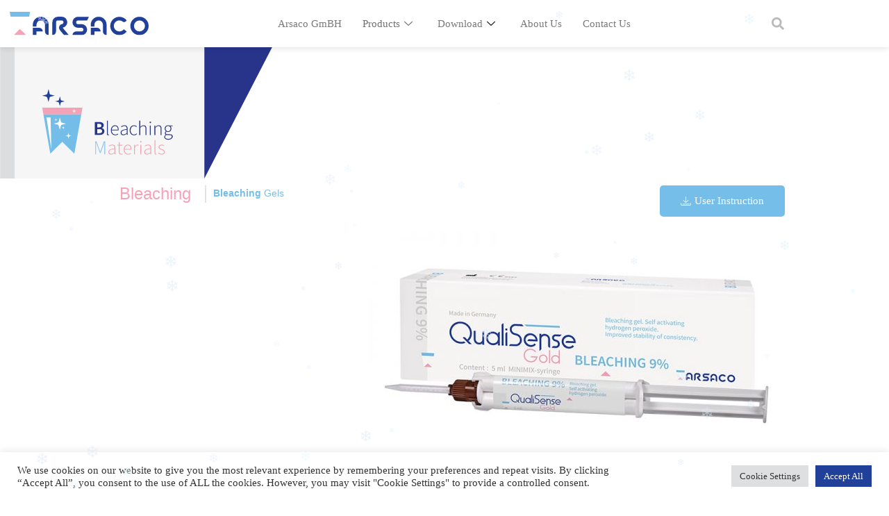

--- FILE ---
content_type: text/html; charset=UTF-8
request_url: https://arsaco.de/bleaching-materials/qualisense-bleaching-9-16-27/
body_size: 24580
content:
<!DOCTYPE html><html lang="en-US" prefix="og: https://ogp.me/ns#"><head><meta charset="UTF-8"><meta name="viewport" content="width=device-width, initial-scale=1.0, viewport-fit=cover" /><title>QualiSense BLEACHING 9%, 16%, 27% - Arsaco GmbH</title><meta name="description" content="Qualisense BLEACHING is a self-activating hydrogen peroxide containing bleaching material in a 1:1 syringe and is available in three types of hydrogen"/><meta name="robots" content="follow, index, max-snippet:-1, max-video-preview:-1, max-image-preview:large"/><link rel="canonical" href="https://arsaco.de/bleaching-materials/qualisense-bleaching-9-16-27/" /><meta property="og:locale" content="en_US" /><meta property="og:type" content="article" /><meta property="og:title" content="QualiSense BLEACHING 9%, 16%, 27% - Arsaco GmbH" /><meta property="og:description" content="Qualisense BLEACHING is a self-activating hydrogen peroxide containing bleaching material in a 1:1 syringe and is available in three types of hydrogen" /><meta property="og:url" content="https://arsaco.de/bleaching-materials/qualisense-bleaching-9-16-27/" /><meta property="og:site_name" content="Arsaco GmbH" /><meta property="og:updated_time" content="2022-05-28T19:50:57+00:00" /><meta property="og:image" content="https://arsaco.de/storage/2021/07/BLEACHING-1.jpg" /><meta property="og:image:secure_url" content="https://arsaco.de/storage/2021/07/BLEACHING-1.jpg" /><meta property="og:image:width" content="800" /><meta property="og:image:height" content="440" /><meta property="og:image:alt" content="QualiSense BLEACHING" /><meta property="og:image:type" content="image/jpeg" /><meta name="twitter:card" content="summary_large_image" /><meta name="twitter:title" content="QualiSense BLEACHING 9%, 16%, 27% - Arsaco GmbH" /><meta name="twitter:description" content="Qualisense BLEACHING is a self-activating hydrogen peroxide containing bleaching material in a 1:1 syringe and is available in three types of hydrogen" /><meta name="twitter:image" content="https://arsaco.de/storage/2021/07/BLEACHING-1.jpg" /><meta name="twitter:label1" content="Time to read" /><meta name="twitter:data1" content="Less than a minute" /><link rel='preconnect' href='https://fonts.gstatic.com' crossorigin /><link rel="alternate" type="application/rss+xml" title="Arsaco GmbH &raquo; Feed" href="https://arsaco.de/feed/" /><link rel="alternate" type="application/rss+xml" title="Arsaco GmbH &raquo; Comments Feed" href="https://arsaco.de/comments/feed/" /><link rel="alternate" title="oEmbed (JSON)" type="application/json+oembed" href="https://arsaco.de/wp-json/oembed/1.0/embed?url=https%3A%2F%2Farsaco.de%2Fbleaching-materials%2Fqualisense-bleaching-9-16-27%2F" /><link rel="alternate" title="oEmbed (XML)" type="text/xml+oembed" href="https://arsaco.de/wp-json/oembed/1.0/embed?url=https%3A%2F%2Farsaco.de%2Fbleaching-materials%2Fqualisense-bleaching-9-16-27%2F&#038;format=xml" /><style id='wp-img-auto-sizes-contain-inline-css' type='text/css'>img:is([sizes=auto i],[sizes^="auto," i]){contain-intrinsic-size:3000px 1500px}
/*# sourceURL=wp-img-auto-sizes-contain-inline-css */</style><link data-optimized="2" rel="stylesheet" href="https://arsaco.de/core/cache/ls/css/34bab0b2c9a44d3f1811234a6695e4c3.css" /><style id='wp-emoji-styles-inline-css' type='text/css'>img.wp-smiley, img.emoji {
		display: inline !important;
		border: none !important;
		box-shadow: none !important;
		height: 1em !important;
		width: 1em !important;
		margin: 0 0.07em !important;
		vertical-align: -0.1em !important;
		background: none !important;
		padding: 0 !important;
	}
/*# sourceURL=wp-emoji-styles-inline-css */</style><style id='classic-theme-styles-inline-css' type='text/css'>/*! This file is auto-generated */
.wp-block-button__link{color:#fff;background-color:#32373c;border-radius:9999px;box-shadow:none;text-decoration:none;padding:calc(.667em + 2px) calc(1.333em + 2px);font-size:1.125em}.wp-block-file__button{background:#32373c;color:#fff;text-decoration:none}
/*# sourceURL=/wp-includes/css/classic-themes.min.css */</style><style id='global-styles-inline-css' type='text/css'>:root{--wp--preset--aspect-ratio--square: 1;--wp--preset--aspect-ratio--4-3: 4/3;--wp--preset--aspect-ratio--3-4: 3/4;--wp--preset--aspect-ratio--3-2: 3/2;--wp--preset--aspect-ratio--2-3: 2/3;--wp--preset--aspect-ratio--16-9: 16/9;--wp--preset--aspect-ratio--9-16: 9/16;--wp--preset--color--black: #000000;--wp--preset--color--cyan-bluish-gray: #abb8c3;--wp--preset--color--white: #ffffff;--wp--preset--color--pale-pink: #f78da7;--wp--preset--color--vivid-red: #cf2e2e;--wp--preset--color--luminous-vivid-orange: #ff6900;--wp--preset--color--luminous-vivid-amber: #fcb900;--wp--preset--color--light-green-cyan: #7bdcb5;--wp--preset--color--vivid-green-cyan: #00d084;--wp--preset--color--pale-cyan-blue: #8ed1fc;--wp--preset--color--vivid-cyan-blue: #0693e3;--wp--preset--color--vivid-purple: #9b51e0;--wp--preset--gradient--vivid-cyan-blue-to-vivid-purple: linear-gradient(135deg,rgb(6,147,227) 0%,rgb(155,81,224) 100%);--wp--preset--gradient--light-green-cyan-to-vivid-green-cyan: linear-gradient(135deg,rgb(122,220,180) 0%,rgb(0,208,130) 100%);--wp--preset--gradient--luminous-vivid-amber-to-luminous-vivid-orange: linear-gradient(135deg,rgb(252,185,0) 0%,rgb(255,105,0) 100%);--wp--preset--gradient--luminous-vivid-orange-to-vivid-red: linear-gradient(135deg,rgb(255,105,0) 0%,rgb(207,46,46) 100%);--wp--preset--gradient--very-light-gray-to-cyan-bluish-gray: linear-gradient(135deg,rgb(238,238,238) 0%,rgb(169,184,195) 100%);--wp--preset--gradient--cool-to-warm-spectrum: linear-gradient(135deg,rgb(74,234,220) 0%,rgb(151,120,209) 20%,rgb(207,42,186) 40%,rgb(238,44,130) 60%,rgb(251,105,98) 80%,rgb(254,248,76) 100%);--wp--preset--gradient--blush-light-purple: linear-gradient(135deg,rgb(255,206,236) 0%,rgb(152,150,240) 100%);--wp--preset--gradient--blush-bordeaux: linear-gradient(135deg,rgb(254,205,165) 0%,rgb(254,45,45) 50%,rgb(107,0,62) 100%);--wp--preset--gradient--luminous-dusk: linear-gradient(135deg,rgb(255,203,112) 0%,rgb(199,81,192) 50%,rgb(65,88,208) 100%);--wp--preset--gradient--pale-ocean: linear-gradient(135deg,rgb(255,245,203) 0%,rgb(182,227,212) 50%,rgb(51,167,181) 100%);--wp--preset--gradient--electric-grass: linear-gradient(135deg,rgb(202,248,128) 0%,rgb(113,206,126) 100%);--wp--preset--gradient--midnight: linear-gradient(135deg,rgb(2,3,129) 0%,rgb(40,116,252) 100%);--wp--preset--font-size--small: 13px;--wp--preset--font-size--medium: 20px;--wp--preset--font-size--large: 36px;--wp--preset--font-size--x-large: 42px;--wp--preset--spacing--20: 0.44rem;--wp--preset--spacing--30: 0.67rem;--wp--preset--spacing--40: 1rem;--wp--preset--spacing--50: 1.5rem;--wp--preset--spacing--60: 2.25rem;--wp--preset--spacing--70: 3.38rem;--wp--preset--spacing--80: 5.06rem;--wp--preset--shadow--natural: 6px 6px 9px rgba(0, 0, 0, 0.2);--wp--preset--shadow--deep: 12px 12px 50px rgba(0, 0, 0, 0.4);--wp--preset--shadow--sharp: 6px 6px 0px rgba(0, 0, 0, 0.2);--wp--preset--shadow--outlined: 6px 6px 0px -3px rgb(255, 255, 255), 6px 6px rgb(0, 0, 0);--wp--preset--shadow--crisp: 6px 6px 0px rgb(0, 0, 0);}:where(.is-layout-flex){gap: 0.5em;}:where(.is-layout-grid){gap: 0.5em;}body .is-layout-flex{display: flex;}.is-layout-flex{flex-wrap: wrap;align-items: center;}.is-layout-flex > :is(*, div){margin: 0;}body .is-layout-grid{display: grid;}.is-layout-grid > :is(*, div){margin: 0;}:where(.wp-block-columns.is-layout-flex){gap: 2em;}:where(.wp-block-columns.is-layout-grid){gap: 2em;}:where(.wp-block-post-template.is-layout-flex){gap: 1.25em;}:where(.wp-block-post-template.is-layout-grid){gap: 1.25em;}.has-black-color{color: var(--wp--preset--color--black) !important;}.has-cyan-bluish-gray-color{color: var(--wp--preset--color--cyan-bluish-gray) !important;}.has-white-color{color: var(--wp--preset--color--white) !important;}.has-pale-pink-color{color: var(--wp--preset--color--pale-pink) !important;}.has-vivid-red-color{color: var(--wp--preset--color--vivid-red) !important;}.has-luminous-vivid-orange-color{color: var(--wp--preset--color--luminous-vivid-orange) !important;}.has-luminous-vivid-amber-color{color: var(--wp--preset--color--luminous-vivid-amber) !important;}.has-light-green-cyan-color{color: var(--wp--preset--color--light-green-cyan) !important;}.has-vivid-green-cyan-color{color: var(--wp--preset--color--vivid-green-cyan) !important;}.has-pale-cyan-blue-color{color: var(--wp--preset--color--pale-cyan-blue) !important;}.has-vivid-cyan-blue-color{color: var(--wp--preset--color--vivid-cyan-blue) !important;}.has-vivid-purple-color{color: var(--wp--preset--color--vivid-purple) !important;}.has-black-background-color{background-color: var(--wp--preset--color--black) !important;}.has-cyan-bluish-gray-background-color{background-color: var(--wp--preset--color--cyan-bluish-gray) !important;}.has-white-background-color{background-color: var(--wp--preset--color--white) !important;}.has-pale-pink-background-color{background-color: var(--wp--preset--color--pale-pink) !important;}.has-vivid-red-background-color{background-color: var(--wp--preset--color--vivid-red) !important;}.has-luminous-vivid-orange-background-color{background-color: var(--wp--preset--color--luminous-vivid-orange) !important;}.has-luminous-vivid-amber-background-color{background-color: var(--wp--preset--color--luminous-vivid-amber) !important;}.has-light-green-cyan-background-color{background-color: var(--wp--preset--color--light-green-cyan) !important;}.has-vivid-green-cyan-background-color{background-color: var(--wp--preset--color--vivid-green-cyan) !important;}.has-pale-cyan-blue-background-color{background-color: var(--wp--preset--color--pale-cyan-blue) !important;}.has-vivid-cyan-blue-background-color{background-color: var(--wp--preset--color--vivid-cyan-blue) !important;}.has-vivid-purple-background-color{background-color: var(--wp--preset--color--vivid-purple) !important;}.has-black-border-color{border-color: var(--wp--preset--color--black) !important;}.has-cyan-bluish-gray-border-color{border-color: var(--wp--preset--color--cyan-bluish-gray) !important;}.has-white-border-color{border-color: var(--wp--preset--color--white) !important;}.has-pale-pink-border-color{border-color: var(--wp--preset--color--pale-pink) !important;}.has-vivid-red-border-color{border-color: var(--wp--preset--color--vivid-red) !important;}.has-luminous-vivid-orange-border-color{border-color: var(--wp--preset--color--luminous-vivid-orange) !important;}.has-luminous-vivid-amber-border-color{border-color: var(--wp--preset--color--luminous-vivid-amber) !important;}.has-light-green-cyan-border-color{border-color: var(--wp--preset--color--light-green-cyan) !important;}.has-vivid-green-cyan-border-color{border-color: var(--wp--preset--color--vivid-green-cyan) !important;}.has-pale-cyan-blue-border-color{border-color: var(--wp--preset--color--pale-cyan-blue) !important;}.has-vivid-cyan-blue-border-color{border-color: var(--wp--preset--color--vivid-cyan-blue) !important;}.has-vivid-purple-border-color{border-color: var(--wp--preset--color--vivid-purple) !important;}.has-vivid-cyan-blue-to-vivid-purple-gradient-background{background: var(--wp--preset--gradient--vivid-cyan-blue-to-vivid-purple) !important;}.has-light-green-cyan-to-vivid-green-cyan-gradient-background{background: var(--wp--preset--gradient--light-green-cyan-to-vivid-green-cyan) !important;}.has-luminous-vivid-amber-to-luminous-vivid-orange-gradient-background{background: var(--wp--preset--gradient--luminous-vivid-amber-to-luminous-vivid-orange) !important;}.has-luminous-vivid-orange-to-vivid-red-gradient-background{background: var(--wp--preset--gradient--luminous-vivid-orange-to-vivid-red) !important;}.has-very-light-gray-to-cyan-bluish-gray-gradient-background{background: var(--wp--preset--gradient--very-light-gray-to-cyan-bluish-gray) !important;}.has-cool-to-warm-spectrum-gradient-background{background: var(--wp--preset--gradient--cool-to-warm-spectrum) !important;}.has-blush-light-purple-gradient-background{background: var(--wp--preset--gradient--blush-light-purple) !important;}.has-blush-bordeaux-gradient-background{background: var(--wp--preset--gradient--blush-bordeaux) !important;}.has-luminous-dusk-gradient-background{background: var(--wp--preset--gradient--luminous-dusk) !important;}.has-pale-ocean-gradient-background{background: var(--wp--preset--gradient--pale-ocean) !important;}.has-electric-grass-gradient-background{background: var(--wp--preset--gradient--electric-grass) !important;}.has-midnight-gradient-background{background: var(--wp--preset--gradient--midnight) !important;}.has-small-font-size{font-size: var(--wp--preset--font-size--small) !important;}.has-medium-font-size{font-size: var(--wp--preset--font-size--medium) !important;}.has-large-font-size{font-size: var(--wp--preset--font-size--large) !important;}.has-x-large-font-size{font-size: var(--wp--preset--font-size--x-large) !important;}
:where(.wp-block-post-template.is-layout-flex){gap: 1.25em;}:where(.wp-block-post-template.is-layout-grid){gap: 1.25em;}
:where(.wp-block-term-template.is-layout-flex){gap: 1.25em;}:where(.wp-block-term-template.is-layout-grid){gap: 1.25em;}
:where(.wp-block-columns.is-layout-flex){gap: 2em;}:where(.wp-block-columns.is-layout-grid){gap: 2em;}
:root :where(.wp-block-pullquote){font-size: 1.5em;line-height: 1.6;}
/*# sourceURL=global-styles-inline-css */</style><style id='rs-plugin-settings-inline-css' type='text/css'>#rs-demo-id {}
/*# sourceURL=rs-plugin-settings-inline-css */</style><link rel="preload" as="style" href="//arsaco.de/storage/sgf-css/font-7d61c8c98c319be5757c4f669121a40b.css" /><noscript><link rel="stylesheet" href="//arsaco.de/storage/sgf-css/font-7d61c8c98c319be5757c4f669121a40b.css" /></noscript> <script type="text/javascript" src="https://arsaco.de/lib/js/jquery/jquery.min.js" id="jquery-core-js"></script> <script type="text/javascript" src="https://arsaco.de/lib/js/jquery/jquery-migrate.min.js" id="jquery-migrate-js"></script> <script type="text/javascript" id="jquery-js-after">/*  */
!function($){"use strict";$(document).ready(function(){$(this).scrollTop()>100&&$(".hfe-scroll-to-top-wrap").removeClass("hfe-scroll-to-top-hide"),$(window).scroll(function(){$(this).scrollTop()<100?$(".hfe-scroll-to-top-wrap").fadeOut(300):$(".hfe-scroll-to-top-wrap").fadeIn(300)}),$(".hfe-scroll-to-top-wrap").on("click",function(){$("html, body").animate({scrollTop:0},300);return!1})})}(jQuery);
!function($){'use strict';$(document).ready(function(){var bar=$('.hfe-reading-progress-bar');if(!bar.length)return;$(window).on('scroll',function(){var s=$(window).scrollTop(),d=$(document).height()-$(window).height(),p=d? s/d*100:0;bar.css('width',p+'%')});});}(jQuery);
//# sourceURL=jquery-js-after
/*  */</script> <script type="text/javascript" id="cookie-law-info-js-extra">/*  */
var Cli_Data = {"nn_cookie_ids":[],"cookielist":[],"non_necessary_cookies":[],"ccpaEnabled":"","ccpaRegionBased":"","ccpaBarEnabled":"","strictlyEnabled":["necessary","obligatoire"],"ccpaType":"gdpr","js_blocking":"1","custom_integration":"","triggerDomRefresh":"","secure_cookies":""};
var cli_cookiebar_settings = {"animate_speed_hide":"500","animate_speed_show":"500","background":"#FFF","border":"#b1a6a6c2","border_on":"","button_1_button_colour":"#20409a","button_1_button_hover":"#1a337b","button_1_link_colour":"#fff","button_1_as_button":"1","button_1_new_win":"","button_2_button_colour":"#333","button_2_button_hover":"#292929","button_2_link_colour":"#444","button_2_as_button":"","button_2_hidebar":"","button_3_button_colour":"#dedfe0","button_3_button_hover":"#b2b2b3","button_3_link_colour":"#333333","button_3_as_button":"1","button_3_new_win":"","button_4_button_colour":"#dedfe0","button_4_button_hover":"#b2b2b3","button_4_link_colour":"#333333","button_4_as_button":"1","button_7_button_colour":"#20409a","button_7_button_hover":"#1a337b","button_7_link_colour":"#fff","button_7_as_button":"1","button_7_new_win":"","font_family":"inherit","header_fix":"","notify_animate_hide":"1","notify_animate_show":"","notify_div_id":"#cookie-law-info-bar","notify_position_horizontal":"right","notify_position_vertical":"bottom","scroll_close":"1","scroll_close_reload":"","accept_close_reload":"","reject_close_reload":"","showagain_tab":"","showagain_background":"#fff","showagain_border":"#000","showagain_div_id":"#cookie-law-info-again","showagain_x_position":"100px","text":"#333333","show_once_yn":"1","show_once":"10000","logging_on":"","as_popup":"","popup_overlay":"1","bar_heading_text":"","cookie_bar_as":"banner","popup_showagain_position":"bottom-right","widget_position":"left"};
var log_object = {"ajax_url":"https://arsaco.de/wp-admin/admin-ajax.php"};
//# sourceURL=cookie-law-info-js-extra
/*  */</script> <script type="text/javascript" src="https://arsaco.de/core/modules/7e4609f00f/legacy/public/js/cookie-law-info-public.js" id="cookie-law-info-js"></script> <script type="text/javascript" src="https://arsaco.de/core/modules/4b36101dcc/public/assets/js/rbtools.min.js" id="tp-tools-js"></script> <script type="text/javascript" src="https://arsaco.de/core/modules/4b36101dcc/public/assets/js/rs6.min.js" id="revmin-js"></script> <script type="text/javascript" src="https://arsaco.de/core/modules/e952fbe8ec/modules/parallax/assets/js/jarallax.js" id="jarallax-js"></script> <link rel='shortlink' href='https://arsaco.de/?p=32570' /> <script type="text/javascript">var elementskit_module_parallax_url = "https://arsaco.de/core/modules/e952fbe8ec/modules/parallax/"</script> <style type="text/css">.recentcomments a{display:inline !important;padding:0 !important;margin:0 !important;}</style><style>.e-con.e-parent:nth-of-type(n+4):not(.e-lazyloaded):not(.e-no-lazyload),
				.e-con.e-parent:nth-of-type(n+4):not(.e-lazyloaded):not(.e-no-lazyload) * {
					background-image: none !important;
				}
				@media screen and (max-height: 1024px) {
					.e-con.e-parent:nth-of-type(n+3):not(.e-lazyloaded):not(.e-no-lazyload),
					.e-con.e-parent:nth-of-type(n+3):not(.e-lazyloaded):not(.e-no-lazyload) * {
						background-image: none !important;
					}
				}
				@media screen and (max-height: 640px) {
					.e-con.e-parent:nth-of-type(n+2):not(.e-lazyloaded):not(.e-no-lazyload),
					.e-con.e-parent:nth-of-type(n+2):not(.e-lazyloaded):not(.e-no-lazyload) * {
						background-image: none !important;
					}
				}</style> <script type="text/javascript" id="google_gtagjs" src="https://www.googletagmanager.com/gtag/js?id=G-FJPZTC13PD" async="async"></script> <script type="text/javascript" id="google_gtagjs-inline">/*  */
window.dataLayer = window.dataLayer || [];function gtag(){dataLayer.push(arguments);}gtag('js', new Date());gtag('config', 'G-FJPZTC13PD', {} );
/*  */</script> <link rel="icon" href="https://arsaco.de/storage/2021/01/cropped-icon-arsaco-32x32.png" sizes="32x32" /><link rel="icon" href="https://arsaco.de/storage/2021/01/cropped-icon-arsaco-192x192.png" sizes="192x192" /><link rel="apple-touch-icon" href="https://arsaco.de/storage/2021/01/cropped-icon-arsaco-180x180.png" /><meta name="msapplication-TileImage" content="https://arsaco.de/storage/2021/01/cropped-icon-arsaco-270x270.png" /> <script type="text/javascript">function setREVStartSize(e){
			//window.requestAnimationFrame(function() {				 
				window.RSIW = window.RSIW===undefined ? window.innerWidth : window.RSIW;	
				window.RSIH = window.RSIH===undefined ? window.innerHeight : window.RSIH;	
				try {								
					var pw = document.getElementById(e.c).parentNode.offsetWidth,
						newh;
					pw = pw===0 || isNaN(pw) ? window.RSIW : pw;
					e.tabw = e.tabw===undefined ? 0 : parseInt(e.tabw);
					e.thumbw = e.thumbw===undefined ? 0 : parseInt(e.thumbw);
					e.tabh = e.tabh===undefined ? 0 : parseInt(e.tabh);
					e.thumbh = e.thumbh===undefined ? 0 : parseInt(e.thumbh);
					e.tabhide = e.tabhide===undefined ? 0 : parseInt(e.tabhide);
					e.thumbhide = e.thumbhide===undefined ? 0 : parseInt(e.thumbhide);
					e.mh = e.mh===undefined || e.mh=="" || e.mh==="auto" ? 0 : parseInt(e.mh,0);		
					if(e.layout==="fullscreen" || e.l==="fullscreen") 						
						newh = Math.max(e.mh,window.RSIH);					
					else{					
						e.gw = Array.isArray(e.gw) ? e.gw : [e.gw];
						for (var i in e.rl) if (e.gw[i]===undefined || e.gw[i]===0) e.gw[i] = e.gw[i-1];					
						e.gh = e.el===undefined || e.el==="" || (Array.isArray(e.el) && e.el.length==0)? e.gh : e.el;
						e.gh = Array.isArray(e.gh) ? e.gh : [e.gh];
						for (var i in e.rl) if (e.gh[i]===undefined || e.gh[i]===0) e.gh[i] = e.gh[i-1];
											
						var nl = new Array(e.rl.length),
							ix = 0,						
							sl;					
						e.tabw = e.tabhide>=pw ? 0 : e.tabw;
						e.thumbw = e.thumbhide>=pw ? 0 : e.thumbw;
						e.tabh = e.tabhide>=pw ? 0 : e.tabh;
						e.thumbh = e.thumbhide>=pw ? 0 : e.thumbh;					
						for (var i in e.rl) nl[i] = e.rl[i]<window.RSIW ? 0 : e.rl[i];
						sl = nl[0];									
						for (var i in nl) if (sl>nl[i] && nl[i]>0) { sl = nl[i]; ix=i;}															
						var m = pw>(e.gw[ix]+e.tabw+e.thumbw) ? 1 : (pw-(e.tabw+e.thumbw)) / (e.gw[ix]);					
						newh =  (e.gh[ix] * m) + (e.tabh + e.thumbh);
					}				
					if(window.rs_init_css===undefined) window.rs_init_css = document.head.appendChild(document.createElement("style"));					
					document.getElementById(e.c).height = newh+"px";
					window.rs_init_css.innerHTML += "#"+e.c+"_wrapper { height: "+newh+"px }";				
				} catch(e){
					console.log("Failure at Presize of Slider:" + e)
				}					   
			//});
		  };</script> <style type="text/css" id="wp-custom-css">a {
     color: #76beea;
}
hr {
  border: 2px solid #75bee9;
}
body.boxed-v #wrapper {
    max-width: 1920px;
}
::marker {
  color: #f6a2b7;
}
p{
    margin:0 0 3px;
}
ul{
    display: block;
    list-style-type: disc;
    margin-block-start: 0em;
    margin-block-end: 0em;
    margin-inline-start: 0px;
    margin-inline-end: 0px;
    padding-inline-start: 0px;
    line-height: 1.2em;
}
.mob-menu li a, .mob-header-content .header-top-menu ul li a {
    font-family: inherit;
}
.menu-sub1 > a >.txt{
    color: #76bee9;
    font-weight: 600;
}
.version1 .desk-menu > ul > [data-mm="true"] > ul {
        width: 1650px;
        max-width: 100%;
}
.version1 .desk-menu > ul > [data-mm="true"] > ul {
    width: 1650px;
    max-width: 100%;
    height: auto;
    z-index: -1;
    left: 0 !important;
    padding: 0px 20px 20px 20px;
}
.desk-menu [data-mm="true"] > .sub-menu > li > a {
    position: relative;
    padding: 7px 0 7px 0;
}
@media (min-width: 1920px){
    .container {
    width: 1650px;
}
.text-23{
    width: 1920px;
    margin-left: auto;
    margin-right: auto;
    padding-left:100px;
    padding-right:100px;
}
}
@media (max-width: 1440px){
.container {
    width: 1200px;
}
.text-23{
    width: 1440px;
    margin-left: auto;
    margin-right: auto;
}
}
@media (max-width: 992px){
.container {
    width: 970px;
}
.text-23{
    width: 992px;
    margin-left: auto;
    margin-right: auto;
}
}
@media (max-width: 768px){
.container {
    width: 750px;
}
.text-23{
    width: 1920px;
    margin-left: auto;
    margin-right: auto;
}
}


.footer-cent {
    padding-top: 0px;
    padding-bottom: 0px;
}
.boxed-v #wrapper, body.boxed-v #wrapper {
    box-shadow: 0 0 20px 0 rgb(0 0 0 / 10%);
    margin: 0 auto;
}
#header.style4 #nav .nav-top > li {
    margin: 0 0 0 70px;
}

.container, .container-fluid {
    padding-left: 15px;
    padding-right: 15px;
}
#header.adclassic #nav .nav-top > li:hover > a {
    border-bottom: 0px none;
}
#header.style4 #nav .nav-top > li > a {
    border-bottom: 0px none transparent;
}
.wpb_wrapper h4 > a {
    color:#75bee9;
}
.wpb_wrapper h4 > a:hover{
    color:#21409a;
}
.ekit-wid-con .elementskit-infobox {

    border: 0px solid #f5f5f5;
}
.pt_plus_button.button-style-8 .button-link-wrap {
    -webkit-box-shadow: none;
    box-shadow: none;
    padding: 115px 165px!important;
    
}
.pt_plus_button.button-style-8 .button-link-wrap:hover{
    -webkit-box-shadow: none!important;
    box-shadow: none!important;
}
.pt-plus-button-wrapper {
    position: absolute;
    display: block;
    top: 0px;
}
.version1 .desk-menu .sub-menu li > a {
        line-height: 18px;

}
@media (min-width: 1300px) {
    .desk-menu{
    width: calc(100vw / 2 - 50px);
    margin-right: calc(100vw / 12 - 160px);
    display: flex;
    justify-content: center;
}
}
@media (max-width: 1299px){
.desk-menu{
   width: calc(100vw / 2 - -130px);
    margin-right: calc(100vw / 12 - 0px);
    display: flex;
    justify-content: center;
}
}
#header.style4 .logo {
min-width: max-content;
}
.footer-cent ul li {
    margin-bottom: 0px;
    border-bottom: none;
    padding-bottom: 0px;
}
.footer-cent ul li a:before {
    content: "";
    display: none;
}
.footer-cent h5 {
    margin: 0 0 0px;
    padding-top: 0px;
    letter-spacing: 1px;
    text-transform: inherit;
    font: inherit;
}
.footer-cent .container {
    padding-left: 0px;
    padding-right: 0px;
}
.desk-menu > ul > [data-mm="true"] > ul ul li {
        padding: 0px 0px 0px 0px;
    }
.desk-menu > ul > [data-mm="true"] > ul ul li a {
        padding: 0px 0px 0px 0px !important;
        border-bottom: none;
}
.endo-menu{
    margin-top: -65px;
}				
.grecaptcha-badge { display: none!important;}</style><style id="mf_options-dynamic-css" title="dynamic-css" class="redux-options-output">body{background-color:#ffffff !important;}.logo img{width:12.5em;}#header.fixed-position .logo img{width:200px;}.logo-mob img{width:150px;}#header.style4{background-color:#FFFFFF;}#header.style4 .logo{margin-top:0px;margin-right:0px;margin-bottom:0px;margin-left:0px;}.mob-menu > ul > li > a > span{font-family:"Open Sans";font-weight:400;font-style:normal;font-size:15px;}.mob-header-top{background:#FFFFFF;}.mob-header-content{background:#FFFFFF;}.mob-menu li a, .mob-header-content .header-top-menu ul li a{color:#999999;}.mob-header-content .slogan{color:#999999;}.mob-menu li a, .mob-header-content .header-top-menu ul li a {border-top:0px solid #999999;border-bottom:1px solid #999999;border-left:0px solid #999999;border-right:0px solid #999999;}.page-banner .container{padding-top:187px;padding-bottom:99px;}.page-banner .parallax-holder::before, .page-banner .stretch::before, .page-banner .video-area::before{background:rgba(0,0,0,0.5);}.page-banner.small .container{padding-top:30px;padding-bottom:30px;}.page-banner .breadcrumbs li{line-height:18px;font-weight:400;font-style:normal;color:#bbbbbb;font-size:13px;}.page-banner .breadcrumbs li a{color:#dbdbdb;}.page-banner.grey .breadcrumbs li a{color:#424141;}body{font-family:"Source Sans Pro";line-height:26px;font-weight:300;font-style:normal;color:#777;font-size:14px;}.page-banner .heading{font-family:"Source Sans Pro";line-height:35px;font-weight:300;font-style:normal;color:#FFFFFF;font-size:36px;}.page-banner.small .heading{font-family:"Source Sans Pro";line-height:40px;font-weight:300;font-style:normal;color:#727070;font-size:36px;}.blog-txt h2{font-family:"Source Sans Pro";line-height:40px;font-weight:400;font-style:normal;color:#2c2e3d;font-size:35px;}h1{font-family:"Source Sans Pro";line-height:36px;font-weight:400;font-style:normal;color:#444444;font-size:36px;}h2{font-family:"Source Sans Pro";line-height:30px;font-weight:400;font-style:normal;color:#444444;font-size:30px;}h3{font-family:"Source Sans Pro";line-height:24px;font-weight:600;font-style:normal;color:#444444;font-size:24px;}h4{font-family:"Source Sans Pro";line-height:26px;font-weight:400;font-style:normal;color:#444444;font-size:30px;}h5{font-family:"Source Sans Pro";line-height:14px;font-weight:400;font-style:normal;color:#444444;font-size:14px;}h6{font-family:"Source Sans Pro";line-height:12px;font-weight:400;font-style:normal;color:#444444;font-size:12px;}.version1 .desk-menu > ul > li > a{font-family:"Source Sans Pro";text-align:center;font-weight:400;font-style:normal;font-size:16px;}.version1 .desk-menu > ul > li > a, .version1 .desk-menu > ul > li.current-menu-ancestor > a, .version1 .desk-menu > ul > li.current-menu-item > a{color:#ffffff;}#nav li.hover > a, #nav li:hover > a, #nav li.active > a{color:#21409a;}#header.adclassic #nav .nav-top > li > a{color:#a6a7ac;}#header.adclassic #nav .nav-top > li > a:hover{color:#21409a;}#header.adclassic #nav .nav-top > li:hover > a{border-bottom:1px solid ;}#header.fixed-position #nav .nav-top > li > a{color:#a6a7ac;}#header.fixed-position #nav .nav-top > li > a:hover{color:#21409a;}#header.fixed-position:after{background-color:#ffffff;}.version1 .desk-menu .sub-menu li > a{font-family:"Source Sans Pro";font-weight:400;font-style:normal;font-size:12px;}.version1 .desk-menu .sub-menu li > a{color:#a6a7ac;}.version1 .desk-menu .sub-menu, .version1 .desk-menu .sub-menu .sub-menu{background:#fafafa;}.version1 .desk-menu [data-mm="true"] > .sub-menu > li > a{font-family:"Source Sans Pro";font-weight:600;font-style:normal;font-size:14px;}#nav .desk-menu [data-mm="true"] > .sub-menu > li > a:hover, #nav .desk-menu [data-mm="true"] > .sub-menu > li.menu-item-has-children > a{color:#21409a;}.bg-shark{background:#ffffff;}.footer-cent h5{color:#76beea;}.footer-cent{color:#8f8f8f;}</style></head><body class="wp-singular page-template page-template-elementor_header_footer page page-id-32570 page-child parent-pageid-32557 wp-theme-mf ehf-template-mf ehf-stylesheet-mf mf-core-3.0.4 elementor-default elementor-template-full-width elementor-kit-31731 elementor-page elementor-page-32570"><header data-elementor-type="header" data-elementor-id="34386" class="elementor elementor-34386 elementor-location-header" data-elementor-post-type="elementor_library"><section class="elementor-section elementor-top-section elementor-element elementor-element-bdf680d elementor-section-content-middle elementor-section-boxed elementor-section-height-default elementor-section-height-default" data-id="bdf680d" data-element_type="section"><div class="elementor-container elementor-column-gap-no"><div class="elementor-column elementor-col-33 elementor-top-column elementor-element elementor-element-09111ab" data-id="09111ab" data-element_type="column"><div class="elementor-widget-wrap elementor-element-populated"><div class="elementor-element elementor-element-dd83b0c elementor-widget elementor-widget-site-logo" data-id="dd83b0c" data-element_type="widget" data-settings="{&quot;width&quot;:{&quot;unit&quot;:&quot;px&quot;,&quot;size&quot;:200,&quot;sizes&quot;:[]},&quot;width_tablet&quot;:{&quot;unit&quot;:&quot;px&quot;,&quot;size&quot;:&quot;&quot;,&quot;sizes&quot;:[]},&quot;width_mobile&quot;:{&quot;unit&quot;:&quot;px&quot;,&quot;size&quot;:&quot;&quot;,&quot;sizes&quot;:[]},&quot;align_mobile&quot;:&quot;left&quot;,&quot;align&quot;:&quot;center&quot;,&quot;space&quot;:{&quot;unit&quot;:&quot;%&quot;,&quot;size&quot;:&quot;&quot;,&quot;sizes&quot;:[]},&quot;space_tablet&quot;:{&quot;unit&quot;:&quot;%&quot;,&quot;size&quot;:&quot;&quot;,&quot;sizes&quot;:[]},&quot;space_mobile&quot;:{&quot;unit&quot;:&quot;%&quot;,&quot;size&quot;:&quot;&quot;,&quot;sizes&quot;:[]},&quot;image_border_radius&quot;:{&quot;unit&quot;:&quot;px&quot;,&quot;top&quot;:&quot;&quot;,&quot;right&quot;:&quot;&quot;,&quot;bottom&quot;:&quot;&quot;,&quot;left&quot;:&quot;&quot;,&quot;isLinked&quot;:true},&quot;image_border_radius_tablet&quot;:{&quot;unit&quot;:&quot;px&quot;,&quot;top&quot;:&quot;&quot;,&quot;right&quot;:&quot;&quot;,&quot;bottom&quot;:&quot;&quot;,&quot;left&quot;:&quot;&quot;,&quot;isLinked&quot;:true},&quot;image_border_radius_mobile&quot;:{&quot;unit&quot;:&quot;px&quot;,&quot;top&quot;:&quot;&quot;,&quot;right&quot;:&quot;&quot;,&quot;bottom&quot;:&quot;&quot;,&quot;left&quot;:&quot;&quot;,&quot;isLinked&quot;:true},&quot;caption_padding&quot;:{&quot;unit&quot;:&quot;px&quot;,&quot;top&quot;:&quot;&quot;,&quot;right&quot;:&quot;&quot;,&quot;bottom&quot;:&quot;&quot;,&quot;left&quot;:&quot;&quot;,&quot;isLinked&quot;:true},&quot;caption_padding_tablet&quot;:{&quot;unit&quot;:&quot;px&quot;,&quot;top&quot;:&quot;&quot;,&quot;right&quot;:&quot;&quot;,&quot;bottom&quot;:&quot;&quot;,&quot;left&quot;:&quot;&quot;,&quot;isLinked&quot;:true},&quot;caption_padding_mobile&quot;:{&quot;unit&quot;:&quot;px&quot;,&quot;top&quot;:&quot;&quot;,&quot;right&quot;:&quot;&quot;,&quot;bottom&quot;:&quot;&quot;,&quot;left&quot;:&quot;&quot;,&quot;isLinked&quot;:true},&quot;caption_space&quot;:{&quot;unit&quot;:&quot;px&quot;,&quot;size&quot;:0,&quot;sizes&quot;:[]},&quot;caption_space_tablet&quot;:{&quot;unit&quot;:&quot;px&quot;,&quot;size&quot;:&quot;&quot;,&quot;sizes&quot;:[]},&quot;caption_space_mobile&quot;:{&quot;unit&quot;:&quot;px&quot;,&quot;size&quot;:&quot;&quot;,&quot;sizes&quot;:[]},&quot;ekit_we_effect_on&quot;:&quot;none&quot;}" data-widget_type="site-logo.default"><div class="elementor-widget-container"><div class="hfe-site-logo">
<a data-elementor-open-lightbox=""  class='elementor-clickable' href="https://arsaco.de"><div class="hfe-site-logo-set"><div class="hfe-site-logo-container">
<img class="hfe-site-logo-img elementor-animation-"  src="https://arsaco.de/storage/2021/05/logo-1.svg" alt="logo-1"/></div></div>
</a></div></div></div></div></div><div class="elementor-column elementor-col-33 elementor-top-column elementor-element elementor-element-568ebbc" data-id="568ebbc" data-element_type="column"><div class="elementor-widget-wrap elementor-element-populated"><div class="elementor-element elementor-element-c37cd41 elementor-hidden-mobile elementor-widget elementor-widget-ekit-nav-menu" data-id="c37cd41" data-element_type="widget" data-settings="{&quot;ekit_we_effect_on&quot;:&quot;none&quot;}" data-widget_type="ekit-nav-menu.default"><div class="elementor-widget-container"><nav class="ekit-wid-con ekit_menu_responsive_mobile"
data-hamburger-icon="icon icon-menu-button-of-three-horizontal-lines"
data-hamburger-icon-type="icon"
data-responsive-breakpoint="767">
<button class="elementskit-menu-hamburger elementskit-menu-toggler"  type="button" aria-label="hamburger-icon">
<i aria-hidden="true" class="ekit-menu-icon icon icon-menu-button-of-three-horizontal-lines"></i>            </button><div id="ekit-megamenu-main" class="elementskit-menu-container elementskit-menu-offcanvas-elements elementskit-navbar-nav-default ekit-nav-menu-one-page- ekit-nav-dropdown-hover"><ul id="menu-main" class="elementskit-navbar-nav elementskit-menu-po-center submenu-click-on-icon"><li id="menu-item-32700" class="menu-item menu-item-type-post_type menu-item-object-page menu-item-home menu-item-32700 nav-item elementskit-mobile-builder-content" data-vertical-menu=750px><a href="https://arsaco.de/" class="ekit-menu-nav-link">Arsaco GmBH</a></li><li id="menu-item-26213" class="menu-item menu-item-type-custom menu-item-object-custom current-menu-ancestor menu-item-has-children menu-item-26213 nav-item elementskit-dropdown-has top_position elementskit-dropdown-menu-default_width elementskit-mobile-builder-content" data-vertical-menu=750px><a class="ekit-menu-nav-link ekit-menu-dropdown-toggle">Products<i class="icon icon-down-arrow1 elementskit-submenu-indicator"></i></a><ul class="elementskit-dropdown elementskit-submenu-panel"><li id="menu-item-32614" class="menu-item menu-item-type-post_type menu-item-object-page menu-item-has-children menu-item-32614 nav-item elementskit-dropdown-has relative_position elementskit-dropdown-menu-default_width elementskit-mobile-builder-content" data-vertical-menu=750px><a href="https://arsaco.de/restorative-materials/" class=" dropdown-item">Restorative Materials<i class="icon icon-down-arrow1 elementskit-submenu-indicator"></i></a><ul class="elementskit-dropdown elementskit-submenu-panel"><li id="menu-item-32659" class="menu-sub1 menu-item menu-item-type-custom menu-item-object-custom menu-item-has-children menu-item-32659 nav-item elementskit-dropdown-has relative_position elementskit-dropdown-menu-default_width elementskit-mobile-builder-content" data-vertical-menu=750px><a class="menu-sub1 dropdown-item">Moldable Composite Filling Materials<i class="icon icon-down-arrow1 elementskit-submenu-indicator"></i></a><ul class="elementskit-dropdown elementskit-submenu-panel"><li id="menu-item-32649" class="menu-item menu-item-type-post_type menu-item-object-page menu-item-32649 nav-item elementskit-mobile-builder-content" data-vertical-menu=750px><a href="https://arsaco.de/restorative-materials/qualisense-microfill/" class=" dropdown-item">QualiSense MICROFILL</a><li id="menu-item-32648" class="menu-item menu-item-type-post_type menu-item-object-page menu-item-32648 nav-item elementskit-mobile-builder-content" data-vertical-menu=750px><a href="https://arsaco.de/restorative-materials/qualisense-mh/" class=" dropdown-item">QualiSense MH</a><li id="menu-item-32653" class="menu-item menu-item-type-post_type menu-item-object-page menu-item-32653 nav-item elementskit-mobile-builder-content" data-vertical-menu=750px><a href="https://arsaco.de/restorative-materials/qualisense-nano-cer/" class=" dropdown-item">QualiSense NANO CER</a><li id="menu-item-32655" class="menu-item menu-item-type-post_type menu-item-object-page menu-item-32655 nav-item elementskit-mobile-builder-content" data-vertical-menu=750px><a href="https://arsaco.de/restorative-materials/qualisense-nanohybrid/" class=" dropdown-item">QualiSense NANOHYBRID</a></ul><li id="menu-item-32660" class="menu-sub1 menu-item menu-item-type-custom menu-item-object-custom menu-item-has-children menu-item-32660 nav-item elementskit-dropdown-has relative_position elementskit-dropdown-menu-default_width elementskit-mobile-builder-content" data-vertical-menu=750px><a class="menu-sub1 dropdown-item">Flowable Composite Filling Materials<i class="icon icon-down-arrow1 elementskit-submenu-indicator"></i></a><ul class="elementskit-dropdown elementskit-submenu-panel"><li id="menu-item-32650" class="menu-item menu-item-type-post_type menu-item-object-page menu-item-32650 nav-item elementskit-mobile-builder-content" data-vertical-menu=750px><a href="https://arsaco.de/restorative-materials/qualisense-microfill-f/" class=" dropdown-item">QualiSense MICROFILL F</a><li id="menu-item-32656" class="menu-item menu-item-type-post_type menu-item-object-page menu-item-32656 nav-item elementskit-mobile-builder-content" data-vertical-menu=750px><a href="https://arsaco.de/restorative-materials/qualisense-nanohybrid-f/" class=" dropdown-item">QualiSense NANOHYBRID F</a><li id="menu-item-32657" class="menu-item menu-item-type-post_type menu-item-object-page menu-item-32657 nav-item elementskit-mobile-builder-content" data-vertical-menu=750px><a href="https://arsaco.de/restorative-materials/qualisense-se-comp-f/" class=" dropdown-item">QualiSense SE COMP F</a><li id="menu-item-34937" class="menu-item menu-item-type-post_type menu-item-object-page menu-item-34937 nav-item elementskit-mobile-builder-content" data-vertical-menu=750px><a href="https://arsaco.de/restorative-materials/qualisense-microhybrid-f/" class=" dropdown-item">QualiSense MICROHYBRID F</a></ul><li id="menu-item-32661" class="menu-sub1 menu-item menu-item-type-custom menu-item-object-custom menu-item-has-children menu-item-32661 nav-item elementskit-dropdown-has relative_position elementskit-dropdown-menu-default_width elementskit-mobile-builder-content" data-vertical-menu=750px><a class="menu-sub1 dropdown-item">Dual Cure Core Build-Up Composites<i class="icon icon-down-arrow1 elementskit-submenu-indicator"></i></a><ul class="elementskit-dropdown elementskit-submenu-panel"><li id="menu-item-32639" class="menu-item menu-item-type-post_type menu-item-object-page menu-item-32639 nav-item elementskit-mobile-builder-content" data-vertical-menu=750px><a href="https://arsaco.de/restorative-materials/qualisense-dc-core/" class=" dropdown-item">QualiSense DC CORE</a><li id="menu-item-32654" class="menu-item menu-item-type-post_type menu-item-object-page menu-item-32654 nav-item elementskit-mobile-builder-content" data-vertical-menu=750px><a href="https://arsaco.de/restorative-materials/qualisense-nanocore-zr/" class=" dropdown-item">QualiSense NANOCORE ZR</a></ul><li id="menu-item-32662" class="menu-sub1 menu-item menu-item-type-custom menu-item-object-custom menu-item-has-children menu-item-32662 nav-item elementskit-dropdown-has relative_position elementskit-dropdown-menu-default_width elementskit-mobile-builder-content" data-vertical-menu=750px><a class="menu-sub1 dropdown-item">Universal Adhesive<i class="icon icon-down-arrow1 elementskit-submenu-indicator"></i></a><ul class="elementskit-dropdown elementskit-submenu-panel"><li id="menu-item-32616" class="menu-item menu-item-type-post_type menu-item-object-page menu-item-32616 nav-item elementskit-mobile-builder-content" data-vertical-menu=750px><a href="https://arsaco.de/restorative-materials/qualisense-universal-adh/" class=" dropdown-item">QualiSense UNIVERSAL ADH</a><li id="menu-item-32615" class="menu-item menu-item-type-post_type menu-item-object-page menu-item-32615 nav-item elementskit-mobile-builder-content" data-vertical-menu=750px><a href="https://arsaco.de/restorative-materials/qualisense-uni-catalyst/" class=" dropdown-item">QualiSense UNI CATALYST</a></ul><li id="menu-item-32663" class="menu-sub1 menu-item menu-item-type-custom menu-item-object-custom menu-item-has-children menu-item-32663 nav-item elementskit-dropdown-has relative_position elementskit-dropdown-menu-default_width elementskit-mobile-builder-content" data-vertical-menu=750px><a class="menu-sub1 dropdown-item">Light Cure Self-Etch Adhesives<i class="icon icon-down-arrow1 elementskit-submenu-indicator"></i></a><ul class="elementskit-dropdown elementskit-submenu-panel"><li id="menu-item-32633" class="menu-item menu-item-type-post_type menu-item-object-page menu-item-32633 nav-item elementskit-mobile-builder-content" data-vertical-menu=750px><a href="https://arsaco.de/restorative-materials/qualisense-adhesive-s1/" class=" dropdown-item">QualiSense ADHESIVE S1</a><li id="menu-item-32634" class="menu-item menu-item-type-post_type menu-item-object-page menu-item-32634 nav-item elementskit-mobile-builder-content" data-vertical-menu=750px><a href="https://arsaco.de/restorative-materials/qualisense-adhesive-s2/" class=" dropdown-item">QualiSense ADHESIVE S2</a></ul><li id="menu-item-32664" class="menu-sub1 menu-item menu-item-type-custom menu-item-object-custom menu-item-has-children menu-item-32664 nav-item elementskit-dropdown-has relative_position elementskit-dropdown-menu-default_width elementskit-mobile-builder-content" data-vertical-menu=750px><a class="menu-sub1 dropdown-item">Light Cure Total-Etch Adhesives<i class="icon icon-down-arrow1 elementskit-submenu-indicator"></i></a><ul class="elementskit-dropdown elementskit-submenu-panel"><li id="menu-item-32635" class="menu-item menu-item-type-post_type menu-item-object-page menu-item-32635 nav-item elementskit-mobile-builder-content" data-vertical-menu=750px><a href="https://arsaco.de/restorative-materials/qualisense-adhesive-t1/" class=" dropdown-item">QualiSense ADHESIVE T1</a><li id="menu-item-32646" class="menu-item menu-item-type-post_type menu-item-object-page menu-item-32646 nav-item elementskit-mobile-builder-content" data-vertical-menu=750px><a href="https://arsaco.de/restorative-materials/qualisense-isoadhesive-t1/" class=" dropdown-item">QualiSense ISOADHESIVE T1</a></ul><li id="menu-item-32665" class="menu-sub1 menu-item menu-item-type-custom menu-item-object-custom menu-item-has-children menu-item-32665 nav-item elementskit-dropdown-has relative_position elementskit-dropdown-menu-default_width elementskit-mobile-builder-content" data-vertical-menu=750px><a class="menu-sub1 dropdown-item">Dual Cure Adhesives<i class="icon icon-down-arrow1 elementskit-submenu-indicator"></i></a><ul class="elementskit-dropdown elementskit-submenu-panel"><li id="menu-item-32636" class="menu-item menu-item-type-post_type menu-item-object-page menu-item-32636 nav-item elementskit-mobile-builder-content" data-vertical-menu=750px><a href="https://arsaco.de/restorative-materials/qualisense-adhesive-t2/" class=" dropdown-item">QualiSense ADHESIVE T2</a><li id="menu-item-32638" class="menu-item menu-item-type-post_type menu-item-object-page menu-item-32638 nav-item elementskit-mobile-builder-content" data-vertical-menu=750px><a href="https://arsaco.de/restorative-materials/qualisense-dc-adhesive-s2/" class=" dropdown-item">QualiSense DC ADHESIVE S2</a></ul><li id="menu-item-32666" class="menu-sub1 menu-item menu-item-type-custom menu-item-object-custom menu-item-has-children menu-item-32666 nav-item elementskit-dropdown-has relative_position elementskit-dropdown-menu-default_width elementskit-mobile-builder-content" data-vertical-menu=750px><a class="menu-sub1 dropdown-item">Etching GEL<i class="icon icon-down-arrow1 elementskit-submenu-indicator"></i></a><ul class="elementskit-dropdown elementskit-submenu-panel"><li id="menu-item-32640" class="menu-item menu-item-type-post_type menu-item-object-page menu-item-32640 nav-item elementskit-mobile-builder-content" data-vertical-menu=750px><a href="https://arsaco.de/restorative-materials/qualisense-etching-gel/" class=" dropdown-item">QualiSense ETCHING GEL</a></ul><li id="menu-item-32667" class="menu-sub1 menu-item menu-item-type-custom menu-item-object-custom menu-item-has-children menu-item-32667 nav-item elementskit-dropdown-has relative_position elementskit-dropdown-menu-default_width elementskit-mobile-builder-content" data-vertical-menu=750px><a class="menu-sub1 dropdown-item">Calcium hydroxide Liners<i class="icon icon-down-arrow1 elementskit-submenu-indicator"></i></a><ul class="elementskit-dropdown elementskit-submenu-panel"><li id="menu-item-32637" class="menu-item menu-item-type-post_type menu-item-object-page menu-item-32637 nav-item elementskit-mobile-builder-content" data-vertical-menu=750px><a href="https://arsaco.de/restorative-materials/qualisense-ch-liner/" class=" dropdown-item">QualiSense CH LINER</a><li id="menu-item-32647" class="menu-item menu-item-type-post_type menu-item-object-page menu-item-32647 nav-item elementskit-mobile-builder-content" data-vertical-menu=750px><a href="https://arsaco.de/restorative-materials/qualisense-lc-liner/" class=" dropdown-item">QualiSense LC LINER</a></ul><li id="menu-item-32668" class="menu-sub1 menu-item menu-item-type-custom menu-item-object-custom menu-item-has-children menu-item-32668 nav-item elementskit-dropdown-has relative_position elementskit-dropdown-menu-default_width elementskit-mobile-builder-content" data-vertical-menu=750px><a class="menu-sub1 dropdown-item">Glass Ionomer Liners<i class="icon icon-down-arrow1 elementskit-submenu-indicator"></i></a><ul class="elementskit-dropdown elementskit-submenu-panel"><li id="menu-item-32643" class="menu-item menu-item-type-post_type menu-item-object-page menu-item-32643 nav-item elementskit-mobile-builder-content" data-vertical-menu=750px><a href="https://arsaco.de/restorative-materials/qualisense-gi-liner/" class=" dropdown-item">QualiSense GI LINER</a></ul><li id="menu-item-32669" class="menu-sub1 menu-item menu-item-type-custom menu-item-object-custom menu-item-has-children menu-item-32669 nav-item elementskit-dropdown-has relative_position elementskit-dropdown-menu-default_width elementskit-mobile-builder-content" data-vertical-menu=750px><a class="menu-sub1 dropdown-item">Glass Ionomer Filling Cements<i class="icon icon-down-arrow1 elementskit-submenu-indicator"></i></a><ul class="elementskit-dropdown elementskit-submenu-panel"><li id="menu-item-32642" class="menu-item menu-item-type-post_type menu-item-object-page menu-item-32642 nav-item elementskit-mobile-builder-content" data-vertical-menu=750px><a href="https://arsaco.de/restorative-materials/qualisense-gi-e/" class=" dropdown-item">QualiSense GI E</a><li id="menu-item-32645" class="menu-item menu-item-type-post_type menu-item-object-page menu-item-32645 nav-item elementskit-mobile-builder-content" data-vertical-menu=750px><a href="https://arsaco.de/restorative-materials/qualisense-gi-r/" class=" dropdown-item">QualiSense GI R</a><li id="menu-item-32641" class="menu-item menu-item-type-post_type menu-item-object-page menu-item-32641 nav-item elementskit-mobile-builder-content" data-vertical-menu=750px><a href="https://arsaco.de/restorative-materials/qualisense-gi-conditioner/" class=" dropdown-item">QualiSense GI CONDITIONER</a></ul><li id="menu-item-32670" class="menu-sub1 menu-item menu-item-type-custom menu-item-object-custom menu-item-has-children menu-item-32670 nav-item elementskit-dropdown-has relative_position elementskit-dropdown-menu-default_width elementskit-mobile-builder-content" data-vertical-menu=750px><a class="menu-sub1 dropdown-item">Resin Modified Glass Ionomer<i class="icon icon-down-arrow1 elementskit-submenu-indicator"></i></a><ul class="elementskit-dropdown elementskit-submenu-panel"><li id="menu-item-32651" class="menu-item menu-item-type-post_type menu-item-object-page menu-item-32651 nav-item elementskit-mobile-builder-content" data-vertical-menu=750px><a href="https://arsaco.de/restorative-materials/qualisense-modglass-f/" class=" dropdown-item">QualiSense MODGLASS F</a><li id="menu-item-32652" class="menu-item menu-item-type-post_type menu-item-object-page menu-item-32652 nav-item elementskit-mobile-builder-content" data-vertical-menu=750px><a href="https://arsaco.de/restorative-materials/qualisense-modglass-p/" class=" dropdown-item">QualiSense MODGLASS P</a></ul></ul><li id="menu-item-32628" class="menu-item menu-item-type-post_type menu-item-object-page menu-item-has-children menu-item-32628 nav-item elementskit-dropdown-has relative_position elementskit-dropdown-menu-default_width elementskit-mobile-builder-content" data-vertical-menu=750px><a href="https://arsaco.de/luting-cements/" class=" dropdown-item">Luting Cements<i class="icon icon-down-arrow1 elementskit-submenu-indicator"></i></a><ul class="elementskit-dropdown elementskit-submenu-panel"><li id="menu-item-32671" class="menu-sub1 menu-item menu-item-type-custom menu-item-object-custom menu-item-has-children menu-item-32671 nav-item elementskit-dropdown-has relative_position elementskit-dropdown-menu-default_width elementskit-mobile-builder-content" data-vertical-menu=750px><a class="menu-sub1 dropdown-item">Composite Luting Cements<i class="icon icon-down-arrow1 elementskit-submenu-indicator"></i></a><ul class="elementskit-dropdown elementskit-submenu-panel"><li id="menu-item-32672" class="menu-item menu-item-type-post_type menu-item-object-page menu-item-32672 nav-item elementskit-mobile-builder-content" data-vertical-menu=750px><a href="https://arsaco.de/luting-cements/qualisense-uni-lute/" class=" dropdown-item">QualiSense UNI LUTE</a><li id="menu-item-32629" class="menu-item menu-item-type-post_type menu-item-object-page menu-item-32629 nav-item elementskit-mobile-builder-content" data-vertical-menu=750px><a href="https://arsaco.de/luting-cements/qualisense-dc-cem/" class=" dropdown-item">QualiSense DC CEM</a></ul><li id="menu-item-32673" class="menu-sub1 menu-item menu-item-type-custom menu-item-object-custom menu-item-has-children menu-item-32673 nav-item elementskit-dropdown-has relative_position elementskit-dropdown-menu-default_width elementskit-mobile-builder-content" data-vertical-menu=750px><a class="menu-sub1 dropdown-item">Resin Modified Glass Ionomer Cement<i class="icon icon-down-arrow1 elementskit-submenu-indicator"></i></a><ul class="elementskit-dropdown elementskit-submenu-panel"><li id="menu-item-32632" class="menu-item menu-item-type-post_type menu-item-object-page menu-item-32632 nav-item elementskit-mobile-builder-content" data-vertical-menu=750px><a href="https://arsaco.de/luting-cements/qualisense-modglass-c/" class=" dropdown-item">QualiSense MODGLASS C</a></ul><li id="menu-item-32674" class="menu-sub1 menu-item menu-item-type-custom menu-item-object-custom menu-item-has-children menu-item-32674 nav-item elementskit-dropdown-has relative_position elementskit-dropdown-menu-default_width elementskit-mobile-builder-content" data-vertical-menu=750px><a class="menu-sub1 dropdown-item">Glass Ionomer Luting Cements<i class="icon icon-down-arrow1 elementskit-submenu-indicator"></i></a><ul class="elementskit-dropdown elementskit-submenu-panel"><li id="menu-item-32630" class="menu-item menu-item-type-post_type menu-item-object-page menu-item-32630 nav-item elementskit-mobile-builder-content" data-vertical-menu=750px><a href="https://arsaco.de/luting-cements/qualisense-gi-e-cem/" class=" dropdown-item">QualiSense GI E CEM</a><li id="menu-item-32631" class="menu-item menu-item-type-post_type menu-item-object-page menu-item-32631 nav-item elementskit-mobile-builder-content" data-vertical-menu=750px><a href="https://arsaco.de/luting-cements/qualisense-gi-r-cem/" class=" dropdown-item">QualiSense GI R CEM</a></ul><li id="menu-item-32677" class="menu-sub1 menu-item menu-item-type-custom menu-item-object-custom menu-item-has-children menu-item-32677 nav-item elementskit-dropdown-has relative_position elementskit-dropdown-menu-default_width elementskit-mobile-builder-content" data-vertical-menu=750px><a class="menu-sub1 dropdown-item">Conventional Cements<i class="icon icon-down-arrow1 elementskit-submenu-indicator"></i></a><ul class="elementskit-dropdown elementskit-submenu-panel"><li id="menu-item-32675" class="menu-item menu-item-type-post_type menu-item-object-page menu-item-32675 nav-item elementskit-mobile-builder-content" data-vertical-menu=750px><a href="https://arsaco.de/luting-cements/qualisense-zn-carboxylate-c/" class=" dropdown-item">QualiSense ZN CARBOXYLATE C</a><li id="menu-item-32676" class="menu-item menu-item-type-post_type menu-item-object-page menu-item-32676 nav-item elementskit-mobile-builder-content" data-vertical-menu=750px><a href="https://arsaco.de/luting-cements/qualisense-zn-phosphate-c/" class=" dropdown-item">QualiSense ZN PHOSPHATE C</a></ul></ul><li id="menu-item-32617" class="menu-item menu-item-type-post_type menu-item-object-page current-page-ancestor current-menu-ancestor current-page-parent current_page_ancestor menu-item-has-children menu-item-32617 nav-item elementskit-dropdown-has relative_position elementskit-dropdown-menu-default_width elementskit-mobile-builder-content" data-vertical-menu=750px><a href="https://arsaco.de/bleaching-materials/" class=" dropdown-item">Bleaching Materials<i class="icon icon-down-arrow1 elementskit-submenu-indicator"></i></a><ul class="elementskit-dropdown elementskit-submenu-panel"><li id="menu-item-32679" class="menu-sub1 menu-item menu-item-type-custom menu-item-object-custom current-menu-ancestor current-menu-parent menu-item-has-children menu-item-32679 nav-item elementskit-dropdown-has relative_position elementskit-dropdown-menu-default_width elementskit-mobile-builder-content" data-vertical-menu=750px><a class="menu-sub1 dropdown-item">Bleaching<i class="icon icon-down-arrow1 elementskit-submenu-indicator"></i></a><ul class="elementskit-dropdown elementskit-submenu-panel"><li id="menu-item-32618" class="menu-item menu-item-type-post_type menu-item-object-page current-menu-item page_item page-item-32570 current_page_item menu-item-32618 nav-item elementskit-mobile-builder-content active" data-vertical-menu=750px><a href="https://arsaco.de/bleaching-materials/qualisense-bleaching-9-16-27/" class=" dropdown-item active">QualiSense BLEACHING 9%, 16%, 27%</a></ul></ul><li id="menu-item-32619" class="menu-item menu-item-type-post_type menu-item-object-page menu-item-has-children menu-item-32619 nav-item elementskit-dropdown-has relative_position elementskit-dropdown-menu-default_width elementskit-mobile-builder-content" data-vertical-menu=750px><a href="https://arsaco.de/dental-care-materials/" class=" dropdown-item">Dental Care Materials<i class="icon icon-down-arrow1 elementskit-submenu-indicator"></i></a><ul class="elementskit-dropdown elementskit-submenu-panel"><li id="menu-item-32680" class="menu-sub1 menu-item menu-item-type-custom menu-item-object-custom menu-item-has-children menu-item-32680 nav-item elementskit-dropdown-has relative_position elementskit-dropdown-menu-default_width elementskit-mobile-builder-content" data-vertical-menu=750px><a class="menu-sub1 dropdown-item">Pit &#038; Fissure Sealants<i class="icon icon-down-arrow1 elementskit-submenu-indicator"></i></a><ul class="elementskit-dropdown elementskit-submenu-panel"><li id="menu-item-32625" class="menu-item menu-item-type-post_type menu-item-object-page menu-item-32625 nav-item elementskit-mobile-builder-content" data-vertical-menu=750px><a href="https://arsaco.de/dental-care-materials/qualisense-sealant/" class=" dropdown-item">QualiSense SEALANT</a></ul><li id="menu-item-32681" class="menu-sub1 menu-item menu-item-type-custom menu-item-object-custom menu-item-has-children menu-item-32681 nav-item elementskit-dropdown-has relative_position elementskit-dropdown-menu-default_width elementskit-mobile-builder-content" data-vertical-menu=750px><a class="menu-sub1 dropdown-item">Silicone Sealants<i class="icon icon-down-arrow1 elementskit-submenu-indicator"></i></a><ul class="elementskit-dropdown elementskit-submenu-panel"><li id="menu-item-32624" class="menu-item menu-item-type-post_type menu-item-object-page menu-item-32624 nav-item elementskit-mobile-builder-content" data-vertical-menu=750px><a href="https://arsaco.de/dental-care-materials/qualisense-seal-varnish/" class=" dropdown-item">QualiSense SEAL VARNISH</a></ul><li id="menu-item-32682" class="menu-sub1 menu-item menu-item-type-custom menu-item-object-custom menu-item-has-children menu-item-32682 nav-item elementskit-dropdown-has relative_position elementskit-dropdown-menu-default_width elementskit-mobile-builder-content" data-vertical-menu=750px><a class="menu-sub1 dropdown-item">Desensitizers<i class="icon icon-down-arrow1 elementskit-submenu-indicator"></i></a><ul class="elementskit-dropdown elementskit-submenu-panel"><li id="menu-item-32622" class="menu-item menu-item-type-post_type menu-item-object-page menu-item-32622 nav-item elementskit-mobile-builder-content" data-vertical-menu=750px><a href="https://arsaco.de/dental-care-materials/qualisense-lc-desensitizer/" class=" dropdown-item">QualiSense LC DESENSITIZER</a><li id="menu-item-32620" class="menu-item menu-item-type-post_type menu-item-object-page menu-item-32620 nav-item elementskit-mobile-builder-content" data-vertical-menu=750px><a href="https://arsaco.de/dental-care-materials/qualisense-desensitizer/" class=" dropdown-item">QualiSense DESENSITIZER</a></ul><li id="menu-item-32683" class="menu-sub1 menu-item menu-item-type-custom menu-item-object-custom menu-item-has-children menu-item-32683 nav-item elementskit-dropdown-has relative_position elementskit-dropdown-menu-default_width elementskit-mobile-builder-content" data-vertical-menu=750px><a class="menu-sub1 dropdown-item">F-prophylaxis Materials<i class="icon icon-down-arrow1 elementskit-submenu-indicator"></i></a><ul class="elementskit-dropdown elementskit-submenu-panel"><li id="menu-item-32621" class="menu-item menu-item-type-post_type menu-item-object-page menu-item-32621 nav-item elementskit-mobile-builder-content" data-vertical-menu=750px><a href="https://arsaco.de/dental-care-materials/qualisense-fluoride-gel/" class=" dropdown-item">QualiSense FLUORIDE GEL</a></ul><li id="menu-item-32684" class="menu-sub1 menu-item menu-item-type-custom menu-item-object-custom menu-item-has-children menu-item-32684 nav-item elementskit-dropdown-has relative_position elementskit-dropdown-menu-default_width elementskit-mobile-builder-content" data-vertical-menu=750px><a class="menu-sub1 dropdown-item">Air Polishing<i class="icon icon-down-arrow1 elementskit-submenu-indicator"></i></a><ul class="elementskit-dropdown elementskit-submenu-panel"><li id="menu-item-32623" class="menu-item menu-item-type-post_type menu-item-object-page menu-item-32623 nav-item elementskit-mobile-builder-content" data-vertical-menu=750px><a href="https://arsaco.de/dental-care-materials/qualisense-polish/" class=" dropdown-item">QualiSense POLISH</a></ul></ul><li id="menu-item-32626" class="menu-item menu-item-type-post_type menu-item-object-page menu-item-has-children menu-item-32626 nav-item elementskit-dropdown-has relative_position elementskit-dropdown-menu-default_width elementskit-mobile-builder-content" data-vertical-menu=750px><a href="https://arsaco.de/endodontic-materials/" class=" dropdown-item">Endodontic Materials<i class="icon icon-down-arrow1 elementskit-submenu-indicator"></i></a><ul class="elementskit-dropdown elementskit-submenu-panel"><li id="menu-item-32678" class="menu-sub1 menu-item menu-item-type-custom menu-item-object-custom menu-item-has-children menu-item-32678 nav-item elementskit-dropdown-has relative_position elementskit-dropdown-menu-default_width elementskit-mobile-builder-content" data-vertical-menu=750px><a class="menu-sub1 dropdown-item">MTA Universal<i class="icon icon-down-arrow1 elementskit-submenu-indicator"></i></a><ul class="elementskit-dropdown elementskit-submenu-panel"><li id="menu-item-32627" class="menu-item menu-item-type-post_type menu-item-object-page menu-item-32627 nav-item elementskit-mobile-builder-content" data-vertical-menu=750px><a href="https://arsaco.de/endodontic-materials/qualisense-mta-u/" class=" dropdown-item">QualiSense MTA U</a></ul></ul></ul></li><li id="menu-item-26212" class="menu-item menu-item-type-custom menu-item-object-custom menu-item-has-children menu-item-26212 nav-item elementskit-dropdown-has relative_position elementskit-dropdown-menu-default_width elementskit-mobile-builder-content" data-vertical-menu=750px><a href="#" class="ekit-menu-nav-link ekit-menu-dropdown-toggle">Download<i class="icon icon-down-arrow1 elementskit-submenu-indicator"></i></a><ul class="elementskit-dropdown elementskit-submenu-panel"><li id="menu-item-32770" class="menu-item menu-item-type-custom menu-item-object-custom menu-item-32770 nav-item elementskit-mobile-builder-content" data-vertical-menu=750px><a target="_blank" href="https://arsaco.de/storage/2025/01/Arsaco-Catalog-12-27-2023.pdf" class=" dropdown-item">Catalog</a><li id="menu-item-32772" class="menu-item menu-item-type-custom menu-item-object-custom menu-item-32772 nav-item elementskit-mobile-builder-content" data-vertical-menu=750px><a href="https://arsaco.de/storage/2021/07/User-Instruction.pdf" class=" dropdown-item">User Instruction</a><li id="menu-item-35691" class="menu-item menu-item-type-custom menu-item-object-custom menu-item-has-children menu-item-35691 nav-item elementskit-dropdown-has relative_position elementskit-dropdown-menu-default_width elementskit-mobile-builder-content" data-vertical-menu=750px><a href="#" class=" dropdown-item">Datasheet<i class="icon icon-down-arrow1 elementskit-submenu-indicator"></i></a><ul class="elementskit-dropdown elementskit-submenu-panel"><li id="menu-item-35692" class="menu-item menu-item-type-custom menu-item-object-custom menu-item-35692 nav-item elementskit-mobile-builder-content" data-vertical-menu=750px><a href="https://arsaco.de/storage/2025/07/MH-datasheet-.pdf" class=" dropdown-item">QualiSense MH</a><li id="menu-item-35693" class="menu-item menu-item-type-custom menu-item-object-custom menu-item-35693 nav-item elementskit-mobile-builder-content" data-vertical-menu=750px><a href="https://arsaco.de/storage/2025/07/MICROFILL-datasheet.pdf" class=" dropdown-item">QualiSense MICROFILL</a><li id="menu-item-35694" class="menu-item menu-item-type-custom menu-item-object-custom menu-item-35694 nav-item elementskit-mobile-builder-content" data-vertical-menu=750px><a href="https://arsaco.de/storage/2025/07/NANOCORE-ZR-datasheet.pdf" class=" dropdown-item">QualiSense NANOCORE ZR</a><li id="menu-item-35695" class="menu-item menu-item-type-custom menu-item-object-custom menu-item-35695 nav-item elementskit-mobile-builder-content" data-vertical-menu=750px><a href="https://arsaco.de/storage/2025/07/UNI-LUTE-datasheet.pdf" class=" dropdown-item">QualiSense UNI LUTE</a><li id="menu-item-35696" class="menu-item menu-item-type-custom menu-item-object-custom menu-item-35696 nav-item elementskit-mobile-builder-content" data-vertical-menu=750px><a href="https://arsaco.de/storage/2025/07/UNIVERSAL-ADH-datasheet.pdf" class=" dropdown-item">QualiSense UNIVERSAL ADH</a></ul></ul></li><li id="menu-item-32692" class="menu-item menu-item-type-post_type menu-item-object-page menu-item-32692 nav-item elementskit-mobile-builder-content" data-vertical-menu=750px><a href="https://arsaco.de/about-us/" class="ekit-menu-nav-link">About Us</a></li><li id="menu-item-32699" class="menu-item menu-item-type-post_type menu-item-object-page menu-item-32699 nav-item elementskit-mobile-builder-content" data-vertical-menu=750px><a href="https://arsaco.de/contact-us/" class="ekit-menu-nav-link">Contact Us</a></li></ul><div class="elementskit-nav-identity-panel"><button class="elementskit-menu-close elementskit-menu-toggler" type="button">X</button></div></div><div class="elementskit-menu-overlay elementskit-menu-offcanvas-elements elementskit-menu-toggler ekit-nav-menu--overlay"></div></nav></div></div><section class="elementor-section elementor-inner-section elementor-element elementor-element-00e7710 elementor-hidden-desktop elementor-hidden-tablet elementor-section-boxed elementor-section-height-default elementor-section-height-default" data-id="00e7710" data-element_type="section"><div class="elementor-container elementor-column-gap-default"><div class="elementor-column elementor-col-100 elementor-inner-column elementor-element elementor-element-40b8f22" data-id="40b8f22" data-element_type="column"><div class="elementor-widget-wrap elementor-element-populated"><div class="elementor-element elementor-element-df6360b elementor-nav-menu--dropdown-mobile elementor-nav-menu--stretch elementor-nav-menu__text-align-aside elementor-nav-menu--toggle elementor-nav-menu--burger elementor-widget elementor-widget-nav-menu" data-id="df6360b" data-element_type="widget" data-settings="{&quot;full_width&quot;:&quot;stretch&quot;,&quot;layout&quot;:&quot;horizontal&quot;,&quot;submenu_icon&quot;:{&quot;value&quot;:&quot;&lt;svg aria-hidden=\&quot;true\&quot; class=\&quot;e-font-icon-svg e-fas-caret-down\&quot; viewBox=\&quot;0 0 320 512\&quot; xmlns=\&quot;http:\/\/www.w3.org\/2000\/svg\&quot;&gt;&lt;path d=\&quot;M31.3 192h257.3c17.8 0 26.7 21.5 14.1 34.1L174.1 354.8c-7.8 7.8-20.5 7.8-28.3 0L17.2 226.1C4.6 213.5 13.5 192 31.3 192z\&quot;&gt;&lt;\/path&gt;&lt;\/svg&gt;&quot;,&quot;library&quot;:&quot;fa-solid&quot;},&quot;toggle&quot;:&quot;burger&quot;,&quot;ekit_we_effect_on&quot;:&quot;none&quot;}" data-widget_type="nav-menu.default"><nav aria-label="Menu" class="elementor-nav-menu--main elementor-nav-menu__container elementor-nav-menu--layout-horizontal e--pointer-underline e--animation-fade"><ul id="menu-1-df6360b" class="elementor-nav-menu"><li class="menu-item menu-item-type-post_type menu-item-object-page menu-item-home menu-item-32700"><a href="https://arsaco.de/" class="elementor-item">Arsaco GmBH</a></li><li class="menu-item menu-item-type-custom menu-item-object-custom current-menu-ancestor menu-item-has-children menu-item-26213"><a class="elementor-item">Products</a><ul class="sub-menu elementor-nav-menu--dropdown"><li class="menu-item menu-item-type-post_type menu-item-object-page menu-item-has-children menu-item-32614"><a href="https://arsaco.de/restorative-materials/" class="elementor-sub-item">Restorative Materials</a><ul class="sub-menu elementor-nav-menu--dropdown"><li class="menu-sub1 menu-item menu-item-type-custom menu-item-object-custom menu-item-has-children menu-item-32659"><a class="elementor-sub-item">Moldable Composite Filling Materials</a><ul class="sub-menu elementor-nav-menu--dropdown"><li class="menu-item menu-item-type-post_type menu-item-object-page menu-item-32649"><a href="https://arsaco.de/restorative-materials/qualisense-microfill/" class="elementor-sub-item">QualiSense MICROFILL</a></li><li class="menu-item menu-item-type-post_type menu-item-object-page menu-item-32648"><a href="https://arsaco.de/restorative-materials/qualisense-mh/" class="elementor-sub-item">QualiSense MH</a></li><li class="menu-item menu-item-type-post_type menu-item-object-page menu-item-32653"><a href="https://arsaco.de/restorative-materials/qualisense-nano-cer/" class="elementor-sub-item">QualiSense NANO CER</a></li><li class="menu-item menu-item-type-post_type menu-item-object-page menu-item-32655"><a href="https://arsaco.de/restorative-materials/qualisense-nanohybrid/" class="elementor-sub-item">QualiSense NANOHYBRID</a></li></ul></li><li class="menu-sub1 menu-item menu-item-type-custom menu-item-object-custom menu-item-has-children menu-item-32660"><a class="elementor-sub-item">Flowable Composite Filling Materials</a><ul class="sub-menu elementor-nav-menu--dropdown"><li class="menu-item menu-item-type-post_type menu-item-object-page menu-item-32650"><a href="https://arsaco.de/restorative-materials/qualisense-microfill-f/" class="elementor-sub-item">QualiSense MICROFILL F</a></li><li class="menu-item menu-item-type-post_type menu-item-object-page menu-item-32656"><a href="https://arsaco.de/restorative-materials/qualisense-nanohybrid-f/" class="elementor-sub-item">QualiSense NANOHYBRID F</a></li><li class="menu-item menu-item-type-post_type menu-item-object-page menu-item-32657"><a href="https://arsaco.de/restorative-materials/qualisense-se-comp-f/" class="elementor-sub-item">QualiSense SE COMP F</a></li><li class="menu-item menu-item-type-post_type menu-item-object-page menu-item-34937"><a href="https://arsaco.de/restorative-materials/qualisense-microhybrid-f/" class="elementor-sub-item">QualiSense MICROHYBRID F</a></li></ul></li><li class="menu-sub1 menu-item menu-item-type-custom menu-item-object-custom menu-item-has-children menu-item-32661"><a class="elementor-sub-item">Dual Cure Core Build-Up Composites</a><ul class="sub-menu elementor-nav-menu--dropdown"><li class="menu-item menu-item-type-post_type menu-item-object-page menu-item-32639"><a href="https://arsaco.de/restorative-materials/qualisense-dc-core/" class="elementor-sub-item">QualiSense DC CORE</a></li><li class="menu-item menu-item-type-post_type menu-item-object-page menu-item-32654"><a href="https://arsaco.de/restorative-materials/qualisense-nanocore-zr/" class="elementor-sub-item">QualiSense NANOCORE ZR</a></li></ul></li><li class="menu-sub1 menu-item menu-item-type-custom menu-item-object-custom menu-item-has-children menu-item-32662"><a class="elementor-sub-item">Universal Adhesive</a><ul class="sub-menu elementor-nav-menu--dropdown"><li class="menu-item menu-item-type-post_type menu-item-object-page menu-item-32616"><a href="https://arsaco.de/restorative-materials/qualisense-universal-adh/" class="elementor-sub-item">QualiSense UNIVERSAL ADH</a></li><li class="menu-item menu-item-type-post_type menu-item-object-page menu-item-32615"><a href="https://arsaco.de/restorative-materials/qualisense-uni-catalyst/" class="elementor-sub-item">QualiSense UNI CATALYST</a></li></ul></li><li class="menu-sub1 menu-item menu-item-type-custom menu-item-object-custom menu-item-has-children menu-item-32663"><a class="elementor-sub-item">Light Cure Self-Etch Adhesives</a><ul class="sub-menu elementor-nav-menu--dropdown"><li class="menu-item menu-item-type-post_type menu-item-object-page menu-item-32633"><a href="https://arsaco.de/restorative-materials/qualisense-adhesive-s1/" class="elementor-sub-item">QualiSense ADHESIVE S1</a></li><li class="menu-item menu-item-type-post_type menu-item-object-page menu-item-32634"><a href="https://arsaco.de/restorative-materials/qualisense-adhesive-s2/" class="elementor-sub-item">QualiSense ADHESIVE S2</a></li></ul></li><li class="menu-sub1 menu-item menu-item-type-custom menu-item-object-custom menu-item-has-children menu-item-32664"><a class="elementor-sub-item">Light Cure Total-Etch Adhesives</a><ul class="sub-menu elementor-nav-menu--dropdown"><li class="menu-item menu-item-type-post_type menu-item-object-page menu-item-32635"><a href="https://arsaco.de/restorative-materials/qualisense-adhesive-t1/" class="elementor-sub-item">QualiSense ADHESIVE T1</a></li><li class="menu-item menu-item-type-post_type menu-item-object-page menu-item-32646"><a href="https://arsaco.de/restorative-materials/qualisense-isoadhesive-t1/" class="elementor-sub-item">QualiSense ISOADHESIVE T1</a></li></ul></li><li class="menu-sub1 menu-item menu-item-type-custom menu-item-object-custom menu-item-has-children menu-item-32665"><a class="elementor-sub-item">Dual Cure Adhesives</a><ul class="sub-menu elementor-nav-menu--dropdown"><li class="menu-item menu-item-type-post_type menu-item-object-page menu-item-32636"><a href="https://arsaco.de/restorative-materials/qualisense-adhesive-t2/" class="elementor-sub-item">QualiSense ADHESIVE T2</a></li><li class="menu-item menu-item-type-post_type menu-item-object-page menu-item-32638"><a href="https://arsaco.de/restorative-materials/qualisense-dc-adhesive-s2/" class="elementor-sub-item">QualiSense DC ADHESIVE S2</a></li></ul></li><li class="menu-sub1 menu-item menu-item-type-custom menu-item-object-custom menu-item-has-children menu-item-32666"><a class="elementor-sub-item">Etching GEL</a><ul class="sub-menu elementor-nav-menu--dropdown"><li class="menu-item menu-item-type-post_type menu-item-object-page menu-item-32640"><a href="https://arsaco.de/restorative-materials/qualisense-etching-gel/" class="elementor-sub-item">QualiSense ETCHING GEL</a></li></ul></li><li class="menu-sub1 menu-item menu-item-type-custom menu-item-object-custom menu-item-has-children menu-item-32667"><a class="elementor-sub-item">Calcium hydroxide Liners</a><ul class="sub-menu elementor-nav-menu--dropdown"><li class="menu-item menu-item-type-post_type menu-item-object-page menu-item-32637"><a href="https://arsaco.de/restorative-materials/qualisense-ch-liner/" class="elementor-sub-item">QualiSense CH LINER</a></li><li class="menu-item menu-item-type-post_type menu-item-object-page menu-item-32647"><a href="https://arsaco.de/restorative-materials/qualisense-lc-liner/" class="elementor-sub-item">QualiSense LC LINER</a></li></ul></li><li class="menu-sub1 menu-item menu-item-type-custom menu-item-object-custom menu-item-has-children menu-item-32668"><a class="elementor-sub-item">Glass Ionomer Liners</a><ul class="sub-menu elementor-nav-menu--dropdown"><li class="menu-item menu-item-type-post_type menu-item-object-page menu-item-32643"><a href="https://arsaco.de/restorative-materials/qualisense-gi-liner/" class="elementor-sub-item">QualiSense GI LINER</a></li></ul></li><li class="menu-sub1 menu-item menu-item-type-custom menu-item-object-custom menu-item-has-children menu-item-32669"><a class="elementor-sub-item">Glass Ionomer Filling Cements</a><ul class="sub-menu elementor-nav-menu--dropdown"><li class="menu-item menu-item-type-post_type menu-item-object-page menu-item-32642"><a href="https://arsaco.de/restorative-materials/qualisense-gi-e/" class="elementor-sub-item">QualiSense GI E</a></li><li class="menu-item menu-item-type-post_type menu-item-object-page menu-item-32645"><a href="https://arsaco.de/restorative-materials/qualisense-gi-r/" class="elementor-sub-item">QualiSense GI R</a></li><li class="menu-item menu-item-type-post_type menu-item-object-page menu-item-32641"><a href="https://arsaco.de/restorative-materials/qualisense-gi-conditioner/" class="elementor-sub-item">QualiSense GI CONDITIONER</a></li></ul></li><li class="menu-sub1 menu-item menu-item-type-custom menu-item-object-custom menu-item-has-children menu-item-32670"><a class="elementor-sub-item">Resin Modified Glass Ionomer</a><ul class="sub-menu elementor-nav-menu--dropdown"><li class="menu-item menu-item-type-post_type menu-item-object-page menu-item-32651"><a href="https://arsaco.de/restorative-materials/qualisense-modglass-f/" class="elementor-sub-item">QualiSense MODGLASS F</a></li><li class="menu-item menu-item-type-post_type menu-item-object-page menu-item-32652"><a href="https://arsaco.de/restorative-materials/qualisense-modglass-p/" class="elementor-sub-item">QualiSense MODGLASS P</a></li></ul></li></ul></li><li class="menu-item menu-item-type-post_type menu-item-object-page menu-item-has-children menu-item-32628"><a href="https://arsaco.de/luting-cements/" class="elementor-sub-item">Luting Cements</a><ul class="sub-menu elementor-nav-menu--dropdown"><li class="menu-sub1 menu-item menu-item-type-custom menu-item-object-custom menu-item-has-children menu-item-32671"><a class="elementor-sub-item">Composite Luting Cements</a><ul class="sub-menu elementor-nav-menu--dropdown"><li class="menu-item menu-item-type-post_type menu-item-object-page menu-item-32672"><a href="https://arsaco.de/luting-cements/qualisense-uni-lute/" class="elementor-sub-item">QualiSense UNI LUTE</a></li><li class="menu-item menu-item-type-post_type menu-item-object-page menu-item-32629"><a href="https://arsaco.de/luting-cements/qualisense-dc-cem/" class="elementor-sub-item">QualiSense DC CEM</a></li></ul></li><li class="menu-sub1 menu-item menu-item-type-custom menu-item-object-custom menu-item-has-children menu-item-32673"><a class="elementor-sub-item">Resin Modified Glass Ionomer Cement</a><ul class="sub-menu elementor-nav-menu--dropdown"><li class="menu-item menu-item-type-post_type menu-item-object-page menu-item-32632"><a href="https://arsaco.de/luting-cements/qualisense-modglass-c/" class="elementor-sub-item">QualiSense MODGLASS C</a></li></ul></li><li class="menu-sub1 menu-item menu-item-type-custom menu-item-object-custom menu-item-has-children menu-item-32674"><a class="elementor-sub-item">Glass Ionomer Luting Cements</a><ul class="sub-menu elementor-nav-menu--dropdown"><li class="menu-item menu-item-type-post_type menu-item-object-page menu-item-32630"><a href="https://arsaco.de/luting-cements/qualisense-gi-e-cem/" class="elementor-sub-item">QualiSense GI E CEM</a></li><li class="menu-item menu-item-type-post_type menu-item-object-page menu-item-32631"><a href="https://arsaco.de/luting-cements/qualisense-gi-r-cem/" class="elementor-sub-item">QualiSense GI R CEM</a></li></ul></li><li class="menu-sub1 menu-item menu-item-type-custom menu-item-object-custom menu-item-has-children menu-item-32677"><a class="elementor-sub-item">Conventional Cements</a><ul class="sub-menu elementor-nav-menu--dropdown"><li class="menu-item menu-item-type-post_type menu-item-object-page menu-item-32675"><a href="https://arsaco.de/luting-cements/qualisense-zn-carboxylate-c/" class="elementor-sub-item">QualiSense ZN CARBOXYLATE C</a></li><li class="menu-item menu-item-type-post_type menu-item-object-page menu-item-32676"><a href="https://arsaco.de/luting-cements/qualisense-zn-phosphate-c/" class="elementor-sub-item">QualiSense ZN PHOSPHATE C</a></li></ul></li></ul></li><li class="menu-item menu-item-type-post_type menu-item-object-page current-page-ancestor current-menu-ancestor current-page-parent current_page_ancestor menu-item-has-children menu-item-32617"><a href="https://arsaco.de/bleaching-materials/" class="elementor-sub-item">Bleaching Materials</a><ul class="sub-menu elementor-nav-menu--dropdown"><li class="menu-sub1 menu-item menu-item-type-custom menu-item-object-custom current-menu-ancestor current-menu-parent menu-item-has-children menu-item-32679"><a class="elementor-sub-item">Bleaching</a><ul class="sub-menu elementor-nav-menu--dropdown"><li class="menu-item menu-item-type-post_type menu-item-object-page current-menu-item page_item page-item-32570 current_page_item menu-item-32618"><a href="https://arsaco.de/bleaching-materials/qualisense-bleaching-9-16-27/" aria-current="page" class="elementor-sub-item elementor-item-active">QualiSense BLEACHING 9%, 16%, 27%</a></li></ul></li></ul></li><li class="menu-item menu-item-type-post_type menu-item-object-page menu-item-has-children menu-item-32619"><a href="https://arsaco.de/dental-care-materials/" class="elementor-sub-item">Dental Care Materials</a><ul class="sub-menu elementor-nav-menu--dropdown"><li class="menu-sub1 menu-item menu-item-type-custom menu-item-object-custom menu-item-has-children menu-item-32680"><a class="elementor-sub-item">Pit &#038; Fissure Sealants</a><ul class="sub-menu elementor-nav-menu--dropdown"><li class="menu-item menu-item-type-post_type menu-item-object-page menu-item-32625"><a href="https://arsaco.de/dental-care-materials/qualisense-sealant/" class="elementor-sub-item">QualiSense SEALANT</a></li></ul></li><li class="menu-sub1 menu-item menu-item-type-custom menu-item-object-custom menu-item-has-children menu-item-32681"><a class="elementor-sub-item">Silicone Sealants</a><ul class="sub-menu elementor-nav-menu--dropdown"><li class="menu-item menu-item-type-post_type menu-item-object-page menu-item-32624"><a href="https://arsaco.de/dental-care-materials/qualisense-seal-varnish/" class="elementor-sub-item">QualiSense SEAL VARNISH</a></li></ul></li><li class="menu-sub1 menu-item menu-item-type-custom menu-item-object-custom menu-item-has-children menu-item-32682"><a class="elementor-sub-item">Desensitizers</a><ul class="sub-menu elementor-nav-menu--dropdown"><li class="menu-item menu-item-type-post_type menu-item-object-page menu-item-32622"><a href="https://arsaco.de/dental-care-materials/qualisense-lc-desensitizer/" class="elementor-sub-item">QualiSense LC DESENSITIZER</a></li><li class="menu-item menu-item-type-post_type menu-item-object-page menu-item-32620"><a href="https://arsaco.de/dental-care-materials/qualisense-desensitizer/" class="elementor-sub-item">QualiSense DESENSITIZER</a></li></ul></li><li class="menu-sub1 menu-item menu-item-type-custom menu-item-object-custom menu-item-has-children menu-item-32683"><a class="elementor-sub-item">F-prophylaxis Materials</a><ul class="sub-menu elementor-nav-menu--dropdown"><li class="menu-item menu-item-type-post_type menu-item-object-page menu-item-32621"><a href="https://arsaco.de/dental-care-materials/qualisense-fluoride-gel/" class="elementor-sub-item">QualiSense FLUORIDE GEL</a></li></ul></li><li class="menu-sub1 menu-item menu-item-type-custom menu-item-object-custom menu-item-has-children menu-item-32684"><a class="elementor-sub-item">Air Polishing</a><ul class="sub-menu elementor-nav-menu--dropdown"><li class="menu-item menu-item-type-post_type menu-item-object-page menu-item-32623"><a href="https://arsaco.de/dental-care-materials/qualisense-polish/" class="elementor-sub-item">QualiSense POLISH</a></li></ul></li></ul></li><li class="menu-item menu-item-type-post_type menu-item-object-page menu-item-has-children menu-item-32626"><a href="https://arsaco.de/endodontic-materials/" class="elementor-sub-item">Endodontic Materials</a><ul class="sub-menu elementor-nav-menu--dropdown"><li class="menu-sub1 menu-item menu-item-type-custom menu-item-object-custom menu-item-has-children menu-item-32678"><a class="elementor-sub-item">MTA Universal</a><ul class="sub-menu elementor-nav-menu--dropdown"><li class="menu-item menu-item-type-post_type menu-item-object-page menu-item-32627"><a href="https://arsaco.de/endodontic-materials/qualisense-mta-u/" class="elementor-sub-item">QualiSense MTA U</a></li></ul></li></ul></li></ul></li><li class="menu-item menu-item-type-custom menu-item-object-custom menu-item-has-children menu-item-26212"><a href="#" class="elementor-item elementor-item-anchor">Download</a><ul class="sub-menu elementor-nav-menu--dropdown"><li class="menu-item menu-item-type-custom menu-item-object-custom menu-item-32770"><a target="_blank" href="https://arsaco.de/storage/2025/01/Arsaco-Catalog-12-27-2023.pdf" class="elementor-sub-item">Catalog</a></li><li class="menu-item menu-item-type-custom menu-item-object-custom menu-item-32772"><a href="https://arsaco.de/storage/2021/07/User-Instruction.pdf" class="elementor-sub-item">User Instruction</a></li><li class="menu-item menu-item-type-custom menu-item-object-custom menu-item-has-children menu-item-35691"><a href="#" class="elementor-sub-item elementor-item-anchor">Datasheet</a><ul class="sub-menu elementor-nav-menu--dropdown"><li class="menu-item menu-item-type-custom menu-item-object-custom menu-item-35692"><a href="https://arsaco.de/storage/2025/07/MH-datasheet-.pdf" class="elementor-sub-item">QualiSense MH</a></li><li class="menu-item menu-item-type-custom menu-item-object-custom menu-item-35693"><a href="https://arsaco.de/storage/2025/07/MICROFILL-datasheet.pdf" class="elementor-sub-item">QualiSense MICROFILL</a></li><li class="menu-item menu-item-type-custom menu-item-object-custom menu-item-35694"><a href="https://arsaco.de/storage/2025/07/NANOCORE-ZR-datasheet.pdf" class="elementor-sub-item">QualiSense NANOCORE ZR</a></li><li class="menu-item menu-item-type-custom menu-item-object-custom menu-item-35695"><a href="https://arsaco.de/storage/2025/07/UNI-LUTE-datasheet.pdf" class="elementor-sub-item">QualiSense UNI LUTE</a></li><li class="menu-item menu-item-type-custom menu-item-object-custom menu-item-35696"><a href="https://arsaco.de/storage/2025/07/UNIVERSAL-ADH-datasheet.pdf" class="elementor-sub-item">QualiSense UNIVERSAL ADH</a></li></ul></li></ul></li><li class="menu-item menu-item-type-post_type menu-item-object-page menu-item-32692"><a href="https://arsaco.de/about-us/" class="elementor-item">About Us</a></li><li class="menu-item menu-item-type-post_type menu-item-object-page menu-item-32699"><a href="https://arsaco.de/contact-us/" class="elementor-item">Contact Us</a></li></ul></nav><div class="elementor-menu-toggle" role="button" tabindex="0" aria-label="Menu Toggle" aria-expanded="false">
<svg aria-hidden="true" role="presentation" class="elementor-menu-toggle__icon--open e-font-icon-svg e-eicon-menu-bar" viewBox="0 0 1000 1000" xmlns="http://www.w3.org/2000/svg"><path d="M104 333H896C929 333 958 304 958 271S929 208 896 208H104C71 208 42 237 42 271S71 333 104 333ZM104 583H896C929 583 958 554 958 521S929 458 896 458H104C71 458 42 487 42 521S71 583 104 583ZM104 833H896C929 833 958 804 958 771S929 708 896 708H104C71 708 42 737 42 771S71 833 104 833Z"></path></svg><svg aria-hidden="true" role="presentation" class="elementor-menu-toggle__icon--close e-font-icon-svg e-eicon-close" viewBox="0 0 1000 1000" xmlns="http://www.w3.org/2000/svg"><path d="M742 167L500 408 258 167C246 154 233 150 217 150 196 150 179 158 167 167 154 179 150 196 150 212 150 229 154 242 171 254L408 500 167 742C138 771 138 800 167 829 196 858 225 858 254 829L496 587 738 829C750 842 767 846 783 846 800 846 817 842 829 829 842 817 846 804 846 783 846 767 842 750 829 737L588 500 833 258C863 229 863 200 833 171 804 137 775 137 742 167Z"></path></svg></div><nav class="elementor-nav-menu--dropdown elementor-nav-menu__container" aria-hidden="true"><ul id="menu-2-df6360b" class="elementor-nav-menu"><li class="menu-item menu-item-type-post_type menu-item-object-page menu-item-home menu-item-32700"><a href="https://arsaco.de/" class="elementor-item" tabindex="-1">Arsaco GmBH</a></li><li class="menu-item menu-item-type-custom menu-item-object-custom current-menu-ancestor menu-item-has-children menu-item-26213"><a class="elementor-item" tabindex="-1">Products</a><ul class="sub-menu elementor-nav-menu--dropdown"><li class="menu-item menu-item-type-post_type menu-item-object-page menu-item-has-children menu-item-32614"><a href="https://arsaco.de/restorative-materials/" class="elementor-sub-item" tabindex="-1">Restorative Materials</a><ul class="sub-menu elementor-nav-menu--dropdown"><li class="menu-sub1 menu-item menu-item-type-custom menu-item-object-custom menu-item-has-children menu-item-32659"><a class="elementor-sub-item" tabindex="-1">Moldable Composite Filling Materials</a><ul class="sub-menu elementor-nav-menu--dropdown"><li class="menu-item menu-item-type-post_type menu-item-object-page menu-item-32649"><a href="https://arsaco.de/restorative-materials/qualisense-microfill/" class="elementor-sub-item" tabindex="-1">QualiSense MICROFILL</a></li><li class="menu-item menu-item-type-post_type menu-item-object-page menu-item-32648"><a href="https://arsaco.de/restorative-materials/qualisense-mh/" class="elementor-sub-item" tabindex="-1">QualiSense MH</a></li><li class="menu-item menu-item-type-post_type menu-item-object-page menu-item-32653"><a href="https://arsaco.de/restorative-materials/qualisense-nano-cer/" class="elementor-sub-item" tabindex="-1">QualiSense NANO CER</a></li><li class="menu-item menu-item-type-post_type menu-item-object-page menu-item-32655"><a href="https://arsaco.de/restorative-materials/qualisense-nanohybrid/" class="elementor-sub-item" tabindex="-1">QualiSense NANOHYBRID</a></li></ul></li><li class="menu-sub1 menu-item menu-item-type-custom menu-item-object-custom menu-item-has-children menu-item-32660"><a class="elementor-sub-item" tabindex="-1">Flowable Composite Filling Materials</a><ul class="sub-menu elementor-nav-menu--dropdown"><li class="menu-item menu-item-type-post_type menu-item-object-page menu-item-32650"><a href="https://arsaco.de/restorative-materials/qualisense-microfill-f/" class="elementor-sub-item" tabindex="-1">QualiSense MICROFILL F</a></li><li class="menu-item menu-item-type-post_type menu-item-object-page menu-item-32656"><a href="https://arsaco.de/restorative-materials/qualisense-nanohybrid-f/" class="elementor-sub-item" tabindex="-1">QualiSense NANOHYBRID F</a></li><li class="menu-item menu-item-type-post_type menu-item-object-page menu-item-32657"><a href="https://arsaco.de/restorative-materials/qualisense-se-comp-f/" class="elementor-sub-item" tabindex="-1">QualiSense SE COMP F</a></li><li class="menu-item menu-item-type-post_type menu-item-object-page menu-item-34937"><a href="https://arsaco.de/restorative-materials/qualisense-microhybrid-f/" class="elementor-sub-item" tabindex="-1">QualiSense MICROHYBRID F</a></li></ul></li><li class="menu-sub1 menu-item menu-item-type-custom menu-item-object-custom menu-item-has-children menu-item-32661"><a class="elementor-sub-item" tabindex="-1">Dual Cure Core Build-Up Composites</a><ul class="sub-menu elementor-nav-menu--dropdown"><li class="menu-item menu-item-type-post_type menu-item-object-page menu-item-32639"><a href="https://arsaco.de/restorative-materials/qualisense-dc-core/" class="elementor-sub-item" tabindex="-1">QualiSense DC CORE</a></li><li class="menu-item menu-item-type-post_type menu-item-object-page menu-item-32654"><a href="https://arsaco.de/restorative-materials/qualisense-nanocore-zr/" class="elementor-sub-item" tabindex="-1">QualiSense NANOCORE ZR</a></li></ul></li><li class="menu-sub1 menu-item menu-item-type-custom menu-item-object-custom menu-item-has-children menu-item-32662"><a class="elementor-sub-item" tabindex="-1">Universal Adhesive</a><ul class="sub-menu elementor-nav-menu--dropdown"><li class="menu-item menu-item-type-post_type menu-item-object-page menu-item-32616"><a href="https://arsaco.de/restorative-materials/qualisense-universal-adh/" class="elementor-sub-item" tabindex="-1">QualiSense UNIVERSAL ADH</a></li><li class="menu-item menu-item-type-post_type menu-item-object-page menu-item-32615"><a href="https://arsaco.de/restorative-materials/qualisense-uni-catalyst/" class="elementor-sub-item" tabindex="-1">QualiSense UNI CATALYST</a></li></ul></li><li class="menu-sub1 menu-item menu-item-type-custom menu-item-object-custom menu-item-has-children menu-item-32663"><a class="elementor-sub-item" tabindex="-1">Light Cure Self-Etch Adhesives</a><ul class="sub-menu elementor-nav-menu--dropdown"><li class="menu-item menu-item-type-post_type menu-item-object-page menu-item-32633"><a href="https://arsaco.de/restorative-materials/qualisense-adhesive-s1/" class="elementor-sub-item" tabindex="-1">QualiSense ADHESIVE S1</a></li><li class="menu-item menu-item-type-post_type menu-item-object-page menu-item-32634"><a href="https://arsaco.de/restorative-materials/qualisense-adhesive-s2/" class="elementor-sub-item" tabindex="-1">QualiSense ADHESIVE S2</a></li></ul></li><li class="menu-sub1 menu-item menu-item-type-custom menu-item-object-custom menu-item-has-children menu-item-32664"><a class="elementor-sub-item" tabindex="-1">Light Cure Total-Etch Adhesives</a><ul class="sub-menu elementor-nav-menu--dropdown"><li class="menu-item menu-item-type-post_type menu-item-object-page menu-item-32635"><a href="https://arsaco.de/restorative-materials/qualisense-adhesive-t1/" class="elementor-sub-item" tabindex="-1">QualiSense ADHESIVE T1</a></li><li class="menu-item menu-item-type-post_type menu-item-object-page menu-item-32646"><a href="https://arsaco.de/restorative-materials/qualisense-isoadhesive-t1/" class="elementor-sub-item" tabindex="-1">QualiSense ISOADHESIVE T1</a></li></ul></li><li class="menu-sub1 menu-item menu-item-type-custom menu-item-object-custom menu-item-has-children menu-item-32665"><a class="elementor-sub-item" tabindex="-1">Dual Cure Adhesives</a><ul class="sub-menu elementor-nav-menu--dropdown"><li class="menu-item menu-item-type-post_type menu-item-object-page menu-item-32636"><a href="https://arsaco.de/restorative-materials/qualisense-adhesive-t2/" class="elementor-sub-item" tabindex="-1">QualiSense ADHESIVE T2</a></li><li class="menu-item menu-item-type-post_type menu-item-object-page menu-item-32638"><a href="https://arsaco.de/restorative-materials/qualisense-dc-adhesive-s2/" class="elementor-sub-item" tabindex="-1">QualiSense DC ADHESIVE S2</a></li></ul></li><li class="menu-sub1 menu-item menu-item-type-custom menu-item-object-custom menu-item-has-children menu-item-32666"><a class="elementor-sub-item" tabindex="-1">Etching GEL</a><ul class="sub-menu elementor-nav-menu--dropdown"><li class="menu-item menu-item-type-post_type menu-item-object-page menu-item-32640"><a href="https://arsaco.de/restorative-materials/qualisense-etching-gel/" class="elementor-sub-item" tabindex="-1">QualiSense ETCHING GEL</a></li></ul></li><li class="menu-sub1 menu-item menu-item-type-custom menu-item-object-custom menu-item-has-children menu-item-32667"><a class="elementor-sub-item" tabindex="-1">Calcium hydroxide Liners</a><ul class="sub-menu elementor-nav-menu--dropdown"><li class="menu-item menu-item-type-post_type menu-item-object-page menu-item-32637"><a href="https://arsaco.de/restorative-materials/qualisense-ch-liner/" class="elementor-sub-item" tabindex="-1">QualiSense CH LINER</a></li><li class="menu-item menu-item-type-post_type menu-item-object-page menu-item-32647"><a href="https://arsaco.de/restorative-materials/qualisense-lc-liner/" class="elementor-sub-item" tabindex="-1">QualiSense LC LINER</a></li></ul></li><li class="menu-sub1 menu-item menu-item-type-custom menu-item-object-custom menu-item-has-children menu-item-32668"><a class="elementor-sub-item" tabindex="-1">Glass Ionomer Liners</a><ul class="sub-menu elementor-nav-menu--dropdown"><li class="menu-item menu-item-type-post_type menu-item-object-page menu-item-32643"><a href="https://arsaco.de/restorative-materials/qualisense-gi-liner/" class="elementor-sub-item" tabindex="-1">QualiSense GI LINER</a></li></ul></li><li class="menu-sub1 menu-item menu-item-type-custom menu-item-object-custom menu-item-has-children menu-item-32669"><a class="elementor-sub-item" tabindex="-1">Glass Ionomer Filling Cements</a><ul class="sub-menu elementor-nav-menu--dropdown"><li class="menu-item menu-item-type-post_type menu-item-object-page menu-item-32642"><a href="https://arsaco.de/restorative-materials/qualisense-gi-e/" class="elementor-sub-item" tabindex="-1">QualiSense GI E</a></li><li class="menu-item menu-item-type-post_type menu-item-object-page menu-item-32645"><a href="https://arsaco.de/restorative-materials/qualisense-gi-r/" class="elementor-sub-item" tabindex="-1">QualiSense GI R</a></li><li class="menu-item menu-item-type-post_type menu-item-object-page menu-item-32641"><a href="https://arsaco.de/restorative-materials/qualisense-gi-conditioner/" class="elementor-sub-item" tabindex="-1">QualiSense GI CONDITIONER</a></li></ul></li><li class="menu-sub1 menu-item menu-item-type-custom menu-item-object-custom menu-item-has-children menu-item-32670"><a class="elementor-sub-item" tabindex="-1">Resin Modified Glass Ionomer</a><ul class="sub-menu elementor-nav-menu--dropdown"><li class="menu-item menu-item-type-post_type menu-item-object-page menu-item-32651"><a href="https://arsaco.de/restorative-materials/qualisense-modglass-f/" class="elementor-sub-item" tabindex="-1">QualiSense MODGLASS F</a></li><li class="menu-item menu-item-type-post_type menu-item-object-page menu-item-32652"><a href="https://arsaco.de/restorative-materials/qualisense-modglass-p/" class="elementor-sub-item" tabindex="-1">QualiSense MODGLASS P</a></li></ul></li></ul></li><li class="menu-item menu-item-type-post_type menu-item-object-page menu-item-has-children menu-item-32628"><a href="https://arsaco.de/luting-cements/" class="elementor-sub-item" tabindex="-1">Luting Cements</a><ul class="sub-menu elementor-nav-menu--dropdown"><li class="menu-sub1 menu-item menu-item-type-custom menu-item-object-custom menu-item-has-children menu-item-32671"><a class="elementor-sub-item" tabindex="-1">Composite Luting Cements</a><ul class="sub-menu elementor-nav-menu--dropdown"><li class="menu-item menu-item-type-post_type menu-item-object-page menu-item-32672"><a href="https://arsaco.de/luting-cements/qualisense-uni-lute/" class="elementor-sub-item" tabindex="-1">QualiSense UNI LUTE</a></li><li class="menu-item menu-item-type-post_type menu-item-object-page menu-item-32629"><a href="https://arsaco.de/luting-cements/qualisense-dc-cem/" class="elementor-sub-item" tabindex="-1">QualiSense DC CEM</a></li></ul></li><li class="menu-sub1 menu-item menu-item-type-custom menu-item-object-custom menu-item-has-children menu-item-32673"><a class="elementor-sub-item" tabindex="-1">Resin Modified Glass Ionomer Cement</a><ul class="sub-menu elementor-nav-menu--dropdown"><li class="menu-item menu-item-type-post_type menu-item-object-page menu-item-32632"><a href="https://arsaco.de/luting-cements/qualisense-modglass-c/" class="elementor-sub-item" tabindex="-1">QualiSense MODGLASS C</a></li></ul></li><li class="menu-sub1 menu-item menu-item-type-custom menu-item-object-custom menu-item-has-children menu-item-32674"><a class="elementor-sub-item" tabindex="-1">Glass Ionomer Luting Cements</a><ul class="sub-menu elementor-nav-menu--dropdown"><li class="menu-item menu-item-type-post_type menu-item-object-page menu-item-32630"><a href="https://arsaco.de/luting-cements/qualisense-gi-e-cem/" class="elementor-sub-item" tabindex="-1">QualiSense GI E CEM</a></li><li class="menu-item menu-item-type-post_type menu-item-object-page menu-item-32631"><a href="https://arsaco.de/luting-cements/qualisense-gi-r-cem/" class="elementor-sub-item" tabindex="-1">QualiSense GI R CEM</a></li></ul></li><li class="menu-sub1 menu-item menu-item-type-custom menu-item-object-custom menu-item-has-children menu-item-32677"><a class="elementor-sub-item" tabindex="-1">Conventional Cements</a><ul class="sub-menu elementor-nav-menu--dropdown"><li class="menu-item menu-item-type-post_type menu-item-object-page menu-item-32675"><a href="https://arsaco.de/luting-cements/qualisense-zn-carboxylate-c/" class="elementor-sub-item" tabindex="-1">QualiSense ZN CARBOXYLATE C</a></li><li class="menu-item menu-item-type-post_type menu-item-object-page menu-item-32676"><a href="https://arsaco.de/luting-cements/qualisense-zn-phosphate-c/" class="elementor-sub-item" tabindex="-1">QualiSense ZN PHOSPHATE C</a></li></ul></li></ul></li><li class="menu-item menu-item-type-post_type menu-item-object-page current-page-ancestor current-menu-ancestor current-page-parent current_page_ancestor menu-item-has-children menu-item-32617"><a href="https://arsaco.de/bleaching-materials/" class="elementor-sub-item" tabindex="-1">Bleaching Materials</a><ul class="sub-menu elementor-nav-menu--dropdown"><li class="menu-sub1 menu-item menu-item-type-custom menu-item-object-custom current-menu-ancestor current-menu-parent menu-item-has-children menu-item-32679"><a class="elementor-sub-item" tabindex="-1">Bleaching</a><ul class="sub-menu elementor-nav-menu--dropdown"><li class="menu-item menu-item-type-post_type menu-item-object-page current-menu-item page_item page-item-32570 current_page_item menu-item-32618"><a href="https://arsaco.de/bleaching-materials/qualisense-bleaching-9-16-27/" aria-current="page" class="elementor-sub-item elementor-item-active" tabindex="-1">QualiSense BLEACHING 9%, 16%, 27%</a></li></ul></li></ul></li><li class="menu-item menu-item-type-post_type menu-item-object-page menu-item-has-children menu-item-32619"><a href="https://arsaco.de/dental-care-materials/" class="elementor-sub-item" tabindex="-1">Dental Care Materials</a><ul class="sub-menu elementor-nav-menu--dropdown"><li class="menu-sub1 menu-item menu-item-type-custom menu-item-object-custom menu-item-has-children menu-item-32680"><a class="elementor-sub-item" tabindex="-1">Pit &#038; Fissure Sealants</a><ul class="sub-menu elementor-nav-menu--dropdown"><li class="menu-item menu-item-type-post_type menu-item-object-page menu-item-32625"><a href="https://arsaco.de/dental-care-materials/qualisense-sealant/" class="elementor-sub-item" tabindex="-1">QualiSense SEALANT</a></li></ul></li><li class="menu-sub1 menu-item menu-item-type-custom menu-item-object-custom menu-item-has-children menu-item-32681"><a class="elementor-sub-item" tabindex="-1">Silicone Sealants</a><ul class="sub-menu elementor-nav-menu--dropdown"><li class="menu-item menu-item-type-post_type menu-item-object-page menu-item-32624"><a href="https://arsaco.de/dental-care-materials/qualisense-seal-varnish/" class="elementor-sub-item" tabindex="-1">QualiSense SEAL VARNISH</a></li></ul></li><li class="menu-sub1 menu-item menu-item-type-custom menu-item-object-custom menu-item-has-children menu-item-32682"><a class="elementor-sub-item" tabindex="-1">Desensitizers</a><ul class="sub-menu elementor-nav-menu--dropdown"><li class="menu-item menu-item-type-post_type menu-item-object-page menu-item-32622"><a href="https://arsaco.de/dental-care-materials/qualisense-lc-desensitizer/" class="elementor-sub-item" tabindex="-1">QualiSense LC DESENSITIZER</a></li><li class="menu-item menu-item-type-post_type menu-item-object-page menu-item-32620"><a href="https://arsaco.de/dental-care-materials/qualisense-desensitizer/" class="elementor-sub-item" tabindex="-1">QualiSense DESENSITIZER</a></li></ul></li><li class="menu-sub1 menu-item menu-item-type-custom menu-item-object-custom menu-item-has-children menu-item-32683"><a class="elementor-sub-item" tabindex="-1">F-prophylaxis Materials</a><ul class="sub-menu elementor-nav-menu--dropdown"><li class="menu-item menu-item-type-post_type menu-item-object-page menu-item-32621"><a href="https://arsaco.de/dental-care-materials/qualisense-fluoride-gel/" class="elementor-sub-item" tabindex="-1">QualiSense FLUORIDE GEL</a></li></ul></li><li class="menu-sub1 menu-item menu-item-type-custom menu-item-object-custom menu-item-has-children menu-item-32684"><a class="elementor-sub-item" tabindex="-1">Air Polishing</a><ul class="sub-menu elementor-nav-menu--dropdown"><li class="menu-item menu-item-type-post_type menu-item-object-page menu-item-32623"><a href="https://arsaco.de/dental-care-materials/qualisense-polish/" class="elementor-sub-item" tabindex="-1">QualiSense POLISH</a></li></ul></li></ul></li><li class="menu-item menu-item-type-post_type menu-item-object-page menu-item-has-children menu-item-32626"><a href="https://arsaco.de/endodontic-materials/" class="elementor-sub-item" tabindex="-1">Endodontic Materials</a><ul class="sub-menu elementor-nav-menu--dropdown"><li class="menu-sub1 menu-item menu-item-type-custom menu-item-object-custom menu-item-has-children menu-item-32678"><a class="elementor-sub-item" tabindex="-1">MTA Universal</a><ul class="sub-menu elementor-nav-menu--dropdown"><li class="menu-item menu-item-type-post_type menu-item-object-page menu-item-32627"><a href="https://arsaco.de/endodontic-materials/qualisense-mta-u/" class="elementor-sub-item" tabindex="-1">QualiSense MTA U</a></li></ul></li></ul></li></ul></li><li class="menu-item menu-item-type-custom menu-item-object-custom menu-item-has-children menu-item-26212"><a href="#" class="elementor-item elementor-item-anchor" tabindex="-1">Download</a><ul class="sub-menu elementor-nav-menu--dropdown"><li class="menu-item menu-item-type-custom menu-item-object-custom menu-item-32770"><a target="_blank" href="https://arsaco.de/storage/2025/01/Arsaco-Catalog-12-27-2023.pdf" class="elementor-sub-item" tabindex="-1">Catalog</a></li><li class="menu-item menu-item-type-custom menu-item-object-custom menu-item-32772"><a href="https://arsaco.de/storage/2021/07/User-Instruction.pdf" class="elementor-sub-item" tabindex="-1">User Instruction</a></li><li class="menu-item menu-item-type-custom menu-item-object-custom menu-item-has-children menu-item-35691"><a href="#" class="elementor-sub-item elementor-item-anchor" tabindex="-1">Datasheet</a><ul class="sub-menu elementor-nav-menu--dropdown"><li class="menu-item menu-item-type-custom menu-item-object-custom menu-item-35692"><a href="https://arsaco.de/storage/2025/07/MH-datasheet-.pdf" class="elementor-sub-item" tabindex="-1">QualiSense MH</a></li><li class="menu-item menu-item-type-custom menu-item-object-custom menu-item-35693"><a href="https://arsaco.de/storage/2025/07/MICROFILL-datasheet.pdf" class="elementor-sub-item" tabindex="-1">QualiSense MICROFILL</a></li><li class="menu-item menu-item-type-custom menu-item-object-custom menu-item-35694"><a href="https://arsaco.de/storage/2025/07/NANOCORE-ZR-datasheet.pdf" class="elementor-sub-item" tabindex="-1">QualiSense NANOCORE ZR</a></li><li class="menu-item menu-item-type-custom menu-item-object-custom menu-item-35695"><a href="https://arsaco.de/storage/2025/07/UNI-LUTE-datasheet.pdf" class="elementor-sub-item" tabindex="-1">QualiSense UNI LUTE</a></li><li class="menu-item menu-item-type-custom menu-item-object-custom menu-item-35696"><a href="https://arsaco.de/storage/2025/07/UNIVERSAL-ADH-datasheet.pdf" class="elementor-sub-item" tabindex="-1">QualiSense UNIVERSAL ADH</a></li></ul></li></ul></li><li class="menu-item menu-item-type-post_type menu-item-object-page menu-item-32692"><a href="https://arsaco.de/about-us/" class="elementor-item" tabindex="-1">About Us</a></li><li class="menu-item menu-item-type-post_type menu-item-object-page menu-item-32699"><a href="https://arsaco.de/contact-us/" class="elementor-item" tabindex="-1">Contact Us</a></li></ul></nav></div></div></div></div></section></div></div><div class="elementor-column elementor-col-33 elementor-top-column elementor-element elementor-element-bd4189c" data-id="bd4189c" data-element_type="column"><div class="elementor-widget-wrap elementor-element-populated"><div class="elementor-element elementor-element-df2a0b3 elementor-hidden-desktop elementor-hidden-tablet elementor-search-form--skin-classic elementor-search-form--button-type-icon elementor-search-form--icon-search elementor-widget elementor-widget-search-form" data-id="df2a0b3" data-element_type="widget" data-settings="{&quot;skin&quot;:&quot;classic&quot;,&quot;ekit_we_effect_on&quot;:&quot;none&quot;}" data-widget_type="search-form.default">
<search role="search"><form class="elementor-search-form" action="https://arsaco.de" method="get"><div class="elementor-search-form__container">
<label class="elementor-screen-only" for="elementor-search-form-df2a0b3">Search</label>
<input id="elementor-search-form-df2a0b3" placeholder="Search" class="elementor-search-form__input" type="search" name="s" value="">
<button class="elementor-search-form__submit" type="submit" aria-label="Search"><div class="e-font-icon-svg-container"><svg class="fa fa-search e-font-icon-svg e-fas-search" viewBox="0 0 512 512" xmlns="http://www.w3.org/2000/svg"><path d="M505 442.7L405.3 343c-4.5-4.5-10.6-7-17-7H372c27.6-35.3 44-79.7 44-128C416 93.1 322.9 0 208 0S0 93.1 0 208s93.1 208 208 208c48.3 0 92.7-16.4 128-44v16.3c0 6.4 2.5 12.5 7 17l99.7 99.7c9.4 9.4 24.6 9.4 33.9 0l28.3-28.3c9.4-9.4 9.4-24.6.1-34zM208 336c-70.7 0-128-57.2-128-128 0-70.7 57.2-128 128-128 70.7 0 128 57.2 128 128 0 70.7-57.2 128-128 128z"></path></svg></div>													</button></div></form>
</search></div><div class="elementor-element elementor-element-4ef5ee1 elementor-search-form--skin-full_screen elementor-hidden-mobile elementor-widget elementor-widget-search-form" data-id="4ef5ee1" data-element_type="widget" data-settings="{&quot;skin&quot;:&quot;full_screen&quot;,&quot;ekit_we_effect_on&quot;:&quot;none&quot;}" data-widget_type="search-form.default">
<search role="search"><form class="elementor-search-form" action="https://arsaco.de" method="get"><div class="elementor-search-form__toggle" role="button" tabindex="0" aria-label="Search"><div class="e-font-icon-svg-container"><svg aria-hidden="true" class="e-font-icon-svg e-fas-search" viewBox="0 0 512 512" xmlns="http://www.w3.org/2000/svg"><path d="M505 442.7L405.3 343c-4.5-4.5-10.6-7-17-7H372c27.6-35.3 44-79.7 44-128C416 93.1 322.9 0 208 0S0 93.1 0 208s93.1 208 208 208c48.3 0 92.7-16.4 128-44v16.3c0 6.4 2.5 12.5 7 17l99.7 99.7c9.4 9.4 24.6 9.4 33.9 0l28.3-28.3c9.4-9.4 9.4-24.6.1-34zM208 336c-70.7 0-128-57.2-128-128 0-70.7 57.2-128 128-128 70.7 0 128 57.2 128 128 0 70.7-57.2 128-128 128z"></path></svg></div></div><div class="elementor-search-form__container">
<label class="elementor-screen-only" for="elementor-search-form-4ef5ee1">Search</label>
<input id="elementor-search-form-4ef5ee1" placeholder="Search" class="elementor-search-form__input" type="search" name="s" value=""><div class="dialog-lightbox-close-button dialog-close-button" role="button" tabindex="0" aria-label="Close this search box.">
<svg aria-hidden="true" class="e-font-icon-svg e-eicon-close" viewBox="0 0 1000 1000" xmlns="http://www.w3.org/2000/svg"><path d="M742 167L500 408 258 167C246 154 233 150 217 150 196 150 179 158 167 167 154 179 150 196 150 212 150 229 154 242 171 254L408 500 167 742C138 771 138 800 167 829 196 858 225 858 254 829L496 587 738 829C750 842 767 846 783 846 800 846 817 842 829 829 842 817 846 804 846 783 846 767 842 750 829 737L588 500 833 258C863 229 863 200 833 171 804 137 775 137 742 167Z"></path></svg></div></div></form>
</search></div></div></div></div></section></header><div data-elementor-type="wp-page" data-elementor-id="32570" class="elementor elementor-32570" data-elementor-post-type="page"><section class="elementor-section elementor-top-section elementor-element elementor-element-2a3a0ab8 elementor-section-boxed elementor-section-height-default elementor-section-height-default elementor-invisible" data-id="2a3a0ab8" data-element_type="section" data-settings="{&quot;background_background&quot;:&quot;classic&quot;,&quot;animation&quot;:&quot;fadeInDown&quot;}"><div class="elementor-container elementor-column-gap-default"><div class="elementor-column elementor-col-100 elementor-top-column elementor-element elementor-element-5605c622" data-id="5605c622" data-element_type="column" data-settings="{&quot;background_background&quot;:&quot;classic&quot;}"><div class="elementor-widget-wrap elementor-element-populated"><div class="elementor-element elementor-element-4a5a6ef elementor-widget elementor-widget-spacer" data-id="4a5a6ef" data-element_type="widget" data-settings="{&quot;ekit_we_effect_on&quot;:&quot;none&quot;}" data-widget_type="spacer.default"><div class="elementor-spacer"><div class="elementor-spacer-inner"></div></div></div></div></div></div></section><section class="elementor-section elementor-top-section elementor-element elementor-element-1a297a10 elementor-section-boxed elementor-section-height-default elementor-section-height-default elementor-invisible" data-id="1a297a10" data-element_type="section" data-settings="{&quot;animation&quot;:&quot;fadeInUp&quot;}"><div class="elementor-container elementor-column-gap-default"><div class="elementor-column elementor-col-25 elementor-top-column elementor-element elementor-element-26830f46" data-id="26830f46" data-element_type="column"><div class="elementor-widget-wrap elementor-element-populated"><div class="elementor-element elementor-element-7c3e4cc2 elementor-widget elementor-widget-heading" data-id="7c3e4cc2" data-element_type="widget" data-settings="{&quot;ekit_we_effect_on&quot;:&quot;none&quot;}" data-widget_type="heading.default"><div class="elementor-heading-title elementor-size-default">Bleaching</div></div></div></div><div class="elementor-column elementor-col-25 elementor-top-column elementor-element elementor-element-500f2fdf" data-id="500f2fdf" data-element_type="column"><div class="elementor-widget-wrap elementor-element-populated"><div class="elementor-element elementor-element-67a95c75 elementor-widget elementor-widget-text-editor" data-id="67a95c75" data-element_type="widget" data-settings="{&quot;ekit_we_effect_on&quot;:&quot;none&quot;}" data-widget_type="text-editor.default"><p><strong>Bleaching</strong> Gels</p></div></div></div><div class="elementor-column elementor-col-25 elementor-top-column elementor-element elementor-element-7f55ef73" data-id="7f55ef73" data-element_type="column"><div class="elementor-widget-wrap"></div></div><div class="elementor-column elementor-col-25 elementor-top-column elementor-element elementor-element-18689ebc" data-id="18689ebc" data-element_type="column"><div class="elementor-widget-wrap elementor-element-populated"><div class="elementor-element elementor-element-7506f6ae elementor-align-right elementor-widget elementor-widget-elementskit-button" data-id="7506f6ae" data-element_type="widget" data-settings="{&quot;ekit_we_effect_on&quot;:&quot;none&quot;}" data-widget_type="elementskit-button.default"><div class="ekit-wid-con" ><div class="ekit-btn-wraper">
<a href="https://arsaco.de/storage/2021/07/QualiSense-BLEACHING-9.pdf" target="_blank" class="elementskit-btn  whitespace--normal" id="">
<i class="icon icon-download1"></i>User Instruction				</a></div></div></div></div></div></div></section><section class="elementor-section elementor-top-section elementor-element elementor-element-704a748b elementor-section-boxed elementor-section-height-default elementor-section-height-default elementor-invisible" data-id="704a748b" data-element_type="section" data-settings="{&quot;animation&quot;:&quot;fadeIn&quot;}"><div class="elementor-container elementor-column-gap-default"><div class="elementor-column elementor-col-100 elementor-top-column elementor-element elementor-element-616143bb" data-id="616143bb" data-element_type="column"><div class="elementor-widget-wrap elementor-element-populated"><div class="elementor-element elementor-element-37a51aa0 elementor-widget elementor-widget-image" data-id="37a51aa0" data-element_type="widget" data-settings="{&quot;ekit_we_effect_on&quot;:&quot;none&quot;}" data-widget_type="image.default">
<a href="https://arsaco.de/storage/2021/07/BLEACHING-1.jpg" data-elementor-open-lightbox="yes" data-elementor-lightbox-title="BLEACHING" data-e-action-hash="#elementor-action%3Aaction%3Dlightbox%26settings%3DeyJpZCI6MzMzNTcsInVybCI6Imh0dHBzOlwvXC9hcnNhY28uZGVcL3dwLWNvbnRlbnRcL3VwbG9hZHNcLzIwMjFcLzA3XC9CTEVBQ0hJTkctMS5qcGcifQ%3D%3D">
<img decoding="async" src="https://arsaco.de/storage/elementor/thumbs/BLEACHING-1-pavyyk3k1bjmh3z0bsbxbx7yr5xac42iogzegocoow.jpg" title="BLEACHING" alt="BLEACHING" loading="lazy" />								</a></div></div></div></div></section><section class="elementor-section elementor-top-section elementor-element elementor-element-612a3206 elementor-section-boxed elementor-section-height-default elementor-section-height-default elementor-invisible" data-id="612a3206" data-element_type="section" data-settings="{&quot;animation&quot;:&quot;fadeIn&quot;}"><div class="elementor-container elementor-column-gap-default"><div class="elementor-column elementor-col-100 elementor-top-column elementor-element elementor-element-618f0ebd" data-id="618f0ebd" data-element_type="column"><div class="elementor-widget-wrap elementor-element-populated"><section class="elementor-section elementor-inner-section elementor-element elementor-element-8fa235b elementor-section-boxed elementor-section-height-default elementor-section-height-default" data-id="8fa235b" data-element_type="section"><div class="elementor-container elementor-column-gap-no"><div class="elementor-column elementor-col-100 elementor-inner-column elementor-element elementor-element-25d26ee" data-id="25d26ee" data-element_type="column"><div class="elementor-widget-wrap elementor-element-populated"><div class="elementor-element elementor-element-525f11f elementor-widget__width-auto elementor-widget elementor-widget-text-editor" data-id="525f11f" data-element_type="widget" data-settings="{&quot;ekit_we_effect_on&quot;:&quot;none&quot;}" data-widget_type="text-editor.default"><p>QualiSense</p></div><div class="elementor-element elementor-element-76b6a60 elementor-widget__width-auto elementor-widget elementor-widget-heading" data-id="76b6a60" data-element_type="widget" data-settings="{&quot;ekit_we_effect_on&quot;:&quot;none&quot;}" data-widget_type="heading.default"><h1 class="elementor-heading-title elementor-size-default">BLEACHING 9%, 16%, 27%</h1></div><div class="elementor-element elementor-element-4950ead elementor-widget__width-auto elementor-widget elementor-widget-image" data-id="4950ead" data-element_type="widget" data-settings="{&quot;ekit_we_effect_on&quot;:&quot;none&quot;}" data-widget_type="image.default">
<img decoding="async" src="https://arsaco.de/storage/elementor/thumbs/pink-triangle-p61yxn71tatgm5wblrgt28s33mk8cw8bx3k2d3xhei.png" title="pink-triangle" alt="pink-triangle" loading="lazy" /></div></div></div></div></section><div class="elementor-element elementor-element-1e3a1860 elementor-widget elementor-widget-text-editor" data-id="1e3a1860" data-element_type="widget" data-settings="{&quot;ekit_we_effect_on&quot;:&quot;none&quot;}" data-widget_type="text-editor.default"><p>In Office Bleaching System for Professional Tooth Whitening in Dentistry.</p></div><div class="elementor-element elementor-element-65f1ec6e elementor-widget elementor-widget-heading" data-id="65f1ec6e" data-element_type="widget" data-settings="{&quot;ekit_we_effect_on&quot;:&quot;none&quot;}" data-widget_type="heading.default"><h2 class="elementor-heading-title elementor-size-default">Indications</h2></div><div class="elementor-element elementor-element-3c37125a elementor-widget elementor-widget-text-editor" data-id="3c37125a" data-element_type="widget" data-settings="{&quot;ekit_we_effect_on&quot;:&quot;none&quot;}" data-widget_type="text-editor.default"><p>Whitening of individual or multiple discolored teeth (vital and non-vital) within a dental treatment. <br />Teeth whitening takes place by oxidative breakdown of organic substances in the enamel.</p></div><div class="elementor-element elementor-element-165670e7 elementor-widget elementor-widget-heading" data-id="165670e7" data-element_type="widget" data-settings="{&quot;ekit_we_effect_on&quot;:&quot;none&quot;}" data-widget_type="heading.default"><h2 class="elementor-heading-title elementor-size-default">Composition</h2></div><div class="elementor-element elementor-element-271cd459 elementor-widget elementor-widget-text-editor" data-id="271cd459" data-element_type="widget" data-settings="{&quot;ekit_we_effect_on&quot;:&quot;none&quot;}" data-widget_type="text-editor.default"><p>Qualisense <strong>BLEACHING</strong> is a self-activating hydrogen peroxide containing bleaching material in a 1:1 syringe and is available in three types of hydrogen peroxide concentrations: 9%, 16% and 27%</p></div></div></div></div></section><section class="elementor-section elementor-top-section elementor-element elementor-element-7b40136e elementor-section-boxed elementor-section-height-default elementor-section-height-default elementor-invisible" data-id="7b40136e" data-element_type="section" data-settings="{&quot;animation&quot;:&quot;fadeIn&quot;}"><div class="elementor-container elementor-column-gap-default"><div class="elementor-column elementor-col-33 elementor-top-column elementor-element elementor-element-6723857d" data-id="6723857d" data-element_type="column"><div class="elementor-widget-wrap"></div></div><div class="elementor-column elementor-col-33 elementor-top-column elementor-element elementor-element-25676c76" data-id="25676c76" data-element_type="column"><div class="elementor-widget-wrap elementor-element-populated"><div class="elementor-element elementor-element-4549f385 elementor-widget elementor-widget-heading" data-id="4549f385" data-element_type="widget" data-settings="{&quot;ekit_we_effect_on&quot;:&quot;none&quot;}" data-widget_type="heading.default"><h2 class="elementor-heading-title elementor-size-default">Package Details</h2></div><div class="elementor-element elementor-element-4f2b9c8b elementor-widget elementor-widget-text-editor" data-id="4f2b9c8b" data-element_type="widget" data-settings="{&quot;ekit_we_effect_on&quot;:&quot;none&quot;}" data-widget_type="text-editor.default"><ul><li>Bleaching 9% &#8211; MINIMIX-syring with 5ml</li><li>Bleaching 16% &#8211; MINIMIX-syring with 5ml</li><li>Bleaching 27% &#8211; MINIMIX-syring with 5ml</li></ul></div></div></div><div class="elementor-column elementor-col-33 elementor-top-column elementor-element elementor-element-719e70a2" data-id="719e70a2" data-element_type="column"><div class="elementor-widget-wrap elementor-element-populated"><div class="elementor-element elementor-element-1b708634 elementor-widget elementor-widget-text-editor" data-id="1b708634" data-element_type="widget" data-settings="{&quot;ekit_we_effect_on&quot;:&quot;none&quot;}" data-widget_type="text-editor.default"><p>Catalogue NO. </p><p><span style="color: #27348b;"><span style="font-size: 19.6px;"><span style="color: #999999;">9%</span>   B881-10</span></span></p><p><span style="color: #27348b;"><span style="font-size: 19.6px;"><span style="color: #999999;">16%</span> B881-11</span></span></p><p><span style="color: #27348b;"><span style="font-size: 19.6px;"><span style="color: #999999;">27%</span> B881-12</span></span></p></div></div></div></div></section></div><footer data-elementor-type="footer" data-elementor-id="34039" class="elementor elementor-34039 elementor-location-footer" data-elementor-post-type="elementor_library"><footer class="elementor-section elementor-top-section elementor-element elementor-element-4fe90e7e elementor-section-stretched elementor-section-boxed elementor-section-height-default elementor-section-height-default" data-id="4fe90e7e" data-element_type="section" data-settings="{&quot;stretch_section&quot;:&quot;section-stretched&quot;}"><div class="elementor-background-overlay"></div><div class="elementor-container elementor-column-gap-no"><div class="elementor-column elementor-col-20 elementor-top-column elementor-element elementor-element-512f903f" data-id="512f903f" data-element_type="column"><div class="elementor-widget-wrap elementor-element-populated"><div class="elementor-element elementor-element-40b5e748 elementor-widget elementor-widget-image" data-id="40b5e748" data-element_type="widget" data-settings="{&quot;ekit_we_effect_on&quot;:&quot;none&quot;}" data-widget_type="image.default">
<img src="https://arsaco.de/storage/2021/05/footer-left.svg" class="attachment-full size-full wp-image-31863" alt="" /></div></div></div><div class="elementor-column elementor-col-20 elementor-top-column elementor-element elementor-element-1ed2af89" data-id="1ed2af89" data-element_type="column" data-settings="{&quot;background_background&quot;:&quot;classic&quot;}"><div class="elementor-widget-wrap elementor-element-populated"><div class="elementor-element elementor-element-8258435 elementor-hidden-tablet elementor-hidden-mobile elementor-widget elementor-widget-heading" data-id="8258435" data-element_type="widget" data-settings="{&quot;ekit_we_effect_on&quot;:&quot;none&quot;}" data-widget_type="heading.default"><div class="elementor-heading-title elementor-size-default">ARSACO GmbH</div></div><div class="elementor-element elementor-element-79838e96 elementor-widget elementor-widget-text-editor" data-id="79838e96" data-element_type="widget" data-settings="{&quot;ekit_we_effect_on&quot;:&quot;none&quot;}" data-widget_type="text-editor.default"><p>Poissystr.28<br>66955 Pirmasens<br>Germany</p></div><div class="elementor-element elementor-element-37542e26 elementor-widget elementor-widget-text-editor" data-id="37542e26" data-element_type="widget" data-settings="{&quot;ekit_we_effect_on&quot;:&quot;none&quot;}" data-widget_type="text-editor.default"><p>Telefon: +49 6331 228 1010<br />Fax: +49 6331 228 1012<br />E-Mail: info@arsaco.de</p></div></div></div><div class="elementor-column elementor-col-20 elementor-top-column elementor-element elementor-element-6c60093e" data-id="6c60093e" data-element_type="column"><div class="elementor-widget-wrap elementor-element-populated"><div class="elementor-element elementor-element-17dc7ba8 elementor-widget elementor-widget-spacer" data-id="17dc7ba8" data-element_type="widget" data-settings="{&quot;ekit_we_effect_on&quot;:&quot;none&quot;}" data-widget_type="spacer.default"><div class="elementor-spacer"><div class="elementor-spacer-inner"></div></div></div></div></div><div class="elementor-column elementor-col-20 elementor-top-column elementor-element elementor-element-60b49fa6 elementor-hidden-mobile" data-id="60b49fa6" data-element_type="column" data-settings="{&quot;background_background&quot;:&quot;classic&quot;}"><div class="elementor-widget-wrap elementor-element-populated"><div class="elementor-background-overlay"></div><div class="elementor-element elementor-element-2a5e792f elementor-hidden-tablet elementor-hidden-mobile elementor-widget elementor-widget-heading" data-id="2a5e792f" data-element_type="widget" data-settings="{&quot;ekit_we_effect_on&quot;:&quot;none&quot;}" data-widget_type="heading.default"><div class="elementor-heading-title elementor-size-default">Quick Menu</div></div><div class="elementor-element elementor-element-dad7707 elementor-nav-menu__align-start elementor-nav-menu--dropdown-none elementor-hidden-tablet elementor-hidden-mobile elementor-widget elementor-widget-nav-menu" data-id="dad7707" data-element_type="widget" data-settings="{&quot;layout&quot;:&quot;vertical&quot;,&quot;submenu_icon&quot;:{&quot;value&quot;:&quot;&lt;svg aria-hidden=\&quot;true\&quot; class=\&quot;e-font-icon-svg e-fas-caret-down\&quot; viewBox=\&quot;0 0 320 512\&quot; xmlns=\&quot;http:\/\/www.w3.org\/2000\/svg\&quot;&gt;&lt;path d=\&quot;M31.3 192h257.3c17.8 0 26.7 21.5 14.1 34.1L174.1 354.8c-7.8 7.8-20.5 7.8-28.3 0L17.2 226.1C4.6 213.5 13.5 192 31.3 192z\&quot;&gt;&lt;\/path&gt;&lt;\/svg&gt;&quot;,&quot;library&quot;:&quot;fa-solid&quot;},&quot;ekit_we_effect_on&quot;:&quot;none&quot;}" data-widget_type="nav-menu.default"><nav aria-label="Menu" class="elementor-nav-menu--main elementor-nav-menu__container elementor-nav-menu--layout-vertical e--pointer-none"><ul id="menu-1-dad7707" class="elementor-nav-menu sm-vertical"><li class="menu-item menu-item-type-post_type menu-item-object-page menu-item-32715"><a href="https://arsaco.de/about-us/" class="elementor-item">About us</a></li><li class="menu-item menu-item-type-post_type menu-item-object-page menu-item-32714"><a href="https://arsaco.de/contact-us/" class="elementor-item">Contact Us</a></li><li class="menu-item menu-item-type-post_type menu-item-object-page menu-item-privacy-policy menu-item-33957"><a rel="privacy-policy" href="https://arsaco.de/privacy-policy/" class="elementor-item">Privacy Policy</a></li><li class="menu-item menu-item-type-post_type menu-item-object-page menu-item-33973"><a href="https://arsaco.de/impressum/" class="elementor-item">Impressum</a></li></ul></nav><nav class="elementor-nav-menu--dropdown elementor-nav-menu__container" aria-hidden="true"><ul id="menu-2-dad7707" class="elementor-nav-menu sm-vertical"><li class="menu-item menu-item-type-post_type menu-item-object-page menu-item-32715"><a href="https://arsaco.de/about-us/" class="elementor-item" tabindex="-1">About us</a></li><li class="menu-item menu-item-type-post_type menu-item-object-page menu-item-32714"><a href="https://arsaco.de/contact-us/" class="elementor-item" tabindex="-1">Contact Us</a></li><li class="menu-item menu-item-type-post_type menu-item-object-page menu-item-privacy-policy menu-item-33957"><a rel="privacy-policy" href="https://arsaco.de/privacy-policy/" class="elementor-item" tabindex="-1">Privacy Policy</a></li><li class="menu-item menu-item-type-post_type menu-item-object-page menu-item-33973"><a href="https://arsaco.de/impressum/" class="elementor-item" tabindex="-1">Impressum</a></li></ul></nav></div></div></div><div class="elementor-column elementor-col-20 elementor-top-column elementor-element elementor-element-292d4aed" data-id="292d4aed" data-element_type="column"><div class="elementor-widget-wrap elementor-element-populated"><div class="elementor-element elementor-element-063d990 elementor-widget elementor-widget-spacer" data-id="063d990" data-element_type="widget" data-settings="{&quot;ekit_we_effect_on&quot;:&quot;none&quot;}" data-widget_type="spacer.default"><div class="elementor-spacer"><div class="elementor-spacer-inner"></div></div></div></div></div></div></footer></footer> <script type="speculationrules">{"prefetch":[{"source":"document","where":{"and":[{"href_matches":"/*"},{"not":{"href_matches":["/wp-content/uploads/*","/wp-content/*","/wp-content/plugins/*","/wp-content/themes/mf/*","/*\\?(.+)"]}},{"not":{"selector_matches":"a[rel~=\"nofollow\"]"}},{"not":{"selector_matches":".no-prefetch, .no-prefetch a"}}]},"eagerness":"conservative"}]}</script> <div id="cookie-law-info-bar" data-nosnippet="true"><span><div class="cli-bar-container cli-style-v2"><div class="cli-bar-message">We use cookies on our website to give you the most relevant experience by remembering your preferences and repeat visits. By clicking “Accept All”, you consent to the use of ALL the cookies. However, you may visit "Cookie Settings" to provide a controlled consent.</div><div class="cli-bar-btn_container"><a role='button' class="medium cli-plugin-button cli-plugin-main-button cli_settings_button" style="margin:0px 5px 0px 0px">Cookie Settings</a><a id="wt-cli-accept-all-btn" role='button' data-cli_action="accept_all" class="wt-cli-element medium cli-plugin-button wt-cli-accept-all-btn cookie_action_close_header cli_action_button">Accept All</a></div></div></span></div><div id="cookie-law-info-again" data-nosnippet="true"><span id="cookie_hdr_showagain">Manage consent</span></div><div class="cli-modal" data-nosnippet="true" id="cliSettingsPopup" tabindex="-1" role="dialog" aria-labelledby="cliSettingsPopup" aria-hidden="true"><div class="cli-modal-dialog" role="document"><div class="cli-modal-content cli-bar-popup">
<button type="button" class="cli-modal-close" id="cliModalClose">
<svg class="" viewBox="0 0 24 24"><path d="M19 6.41l-1.41-1.41-5.59 5.59-5.59-5.59-1.41 1.41 5.59 5.59-5.59 5.59 1.41 1.41 5.59-5.59 5.59 5.59 1.41-1.41-5.59-5.59z"></path><path d="M0 0h24v24h-24z" fill="none"></path></svg>
<span class="wt-cli-sr-only">Close</span>
</button><div class="cli-modal-body"><div class="cli-container-fluid cli-tab-container"><div class="cli-row"><div class="cli-col-12 cli-align-items-stretch cli-px-0"><div class="cli-privacy-overview"><h4>Privacy Policy Overview</h4><div class="cli-privacy-content"><div class="cli-privacy-content-text">We are very delighted that you have shown interest in our enterprise. Data protection is of a particularly high priority for the management of the ARASCO GmbH. The use of the Internet pages of the ARASCO GmbH is possible without any indication of personal data; however, if a data subject wants to use special enterprise services via our website, processing of personal data could become necessary. If the processing of personal data is necessary and there is no statutory basis for such processing, we generally obtain consent from the data subject.<br />
<br />
The processing of personal data, such as the name, address, e-mail address, or telephone number of a data subject shall always be in line with the General Data Protection Regulation (GDPR), and in accordance with the country-specific data protection regulations applicable to the ARASCO GmbH. By means of this data protection declaration, our enterprise would like to inform the general public of the nature, scope, and purpose of the personal data we collect, use and process. Furthermore, data subjects are informed, by means of this data protection declaration, of the rights to which they are entitled.<br />
<br />
As the controller, the ARASCO GmbH has implemented numerous technical and organizational measures to ensure the most complete protection of personal data processed through this website. However, Internet-based data transmissions may in principle have security gaps, so absolute protection may not be guaranteed. For this reason, every data subject is free to transfer personal data to us via alternative means, e.g. by telephone.<br /><h4><a href="https://arsaco.de/privacy-policy/">Read More Privacy Policy</a></h4></div></div>
<a class="cli-privacy-readmore" aria-label="Show more" role="button" data-readmore-text="Show more" data-readless-text="Show less"></a></div></div><div class="cli-col-12 cli-align-items-stretch cli-px-0 cli-tab-section-container"><div class="cli-tab-section"><div class="cli-tab-header">
<a role="button" tabindex="0" class="cli-nav-link cli-settings-mobile" data-target="necessary" data-toggle="cli-toggle-tab">
Necessary							</a><div class="wt-cli-necessary-checkbox">
<input type="checkbox" class="cli-user-preference-checkbox"  id="wt-cli-checkbox-necessary" data-id="checkbox-necessary" checked="checked"  />
<label class="form-check-label" for="wt-cli-checkbox-necessary">Necessary</label></div>
<span class="cli-necessary-caption">Always Enabled</span></div><div class="cli-tab-content"><div class="cli-tab-pane cli-fade" data-id="necessary"><div class="wt-cli-cookie-description">
Necessary cookies are absolutely essential for the website to function properly. These cookies ensure basic functionalities and security features of the website, anonymously.<table class="cookielawinfo-row-cat-table cookielawinfo-winter"><thead><tr><th class="cookielawinfo-column-1">Cookie</th><th class="cookielawinfo-column-3">Duration</th><th class="cookielawinfo-column-4">Description</th></tr></thead><tbody><tr class="cookielawinfo-row"><td class="cookielawinfo-column-1">cookielawinfo-checkbox-analytics</td><td class="cookielawinfo-column-3">11 months</td><td class="cookielawinfo-column-4">This cookie is set by GDPR Cookie Consent plugin. The cookie is used to store the user consent for the cookies in the category "Analytics".</td></tr><tr class="cookielawinfo-row"><td class="cookielawinfo-column-1">cookielawinfo-checkbox-functional</td><td class="cookielawinfo-column-3">11 months</td><td class="cookielawinfo-column-4">The cookie is set by GDPR cookie consent to record the user consent for the cookies in the category "Functional".</td></tr><tr class="cookielawinfo-row"><td class="cookielawinfo-column-1">cookielawinfo-checkbox-necessary</td><td class="cookielawinfo-column-3">11 months</td><td class="cookielawinfo-column-4">This cookie is set by GDPR Cookie Consent plugin. The cookies is used to store the user consent for the cookies in the category "Necessary".</td></tr><tr class="cookielawinfo-row"><td class="cookielawinfo-column-1">cookielawinfo-checkbox-others</td><td class="cookielawinfo-column-3">11 months</td><td class="cookielawinfo-column-4">This cookie is set by GDPR Cookie Consent plugin. The cookie is used to store the user consent for the cookies in the category "Other.</td></tr><tr class="cookielawinfo-row"><td class="cookielawinfo-column-1">cookielawinfo-checkbox-performance</td><td class="cookielawinfo-column-3">11 months</td><td class="cookielawinfo-column-4">This cookie is set by GDPR Cookie Consent plugin. The cookie is used to store the user consent for the cookies in the category "Performance".</td></tr><tr class="cookielawinfo-row"><td class="cookielawinfo-column-1">viewed_cookie_policy</td><td class="cookielawinfo-column-3">11 months</td><td class="cookielawinfo-column-4">The cookie is set by the GDPR Cookie Consent plugin and is used to store whether or not user has consented to the use of cookies. It does not store any personal data.</td></tr></tbody></table></div></div></div></div><div class="cli-tab-section"><div class="cli-tab-header">
<a role="button" tabindex="0" class="cli-nav-link cli-settings-mobile" data-target="functional" data-toggle="cli-toggle-tab">
Functional							</a><div class="cli-switch">
<input type="checkbox" id="wt-cli-checkbox-functional" class="cli-user-preference-checkbox"  data-id="checkbox-functional" />
<label for="wt-cli-checkbox-functional" class="cli-slider" data-cli-enable="Enabled" data-cli-disable="Disabled"><span class="wt-cli-sr-only">Functional</span></label></div></div><div class="cli-tab-content"><div class="cli-tab-pane cli-fade" data-id="functional"><div class="wt-cli-cookie-description">
Functional cookies help to perform certain functionalities like sharing the content of the website on social media platforms, collect feedbacks, and other third-party features.</div></div></div></div><div class="cli-tab-section"><div class="cli-tab-header">
<a role="button" tabindex="0" class="cli-nav-link cli-settings-mobile" data-target="performance" data-toggle="cli-toggle-tab">
Performance							</a><div class="cli-switch">
<input type="checkbox" id="wt-cli-checkbox-performance" class="cli-user-preference-checkbox"  data-id="checkbox-performance" />
<label for="wt-cli-checkbox-performance" class="cli-slider" data-cli-enable="Enabled" data-cli-disable="Disabled"><span class="wt-cli-sr-only">Performance</span></label></div></div><div class="cli-tab-content"><div class="cli-tab-pane cli-fade" data-id="performance"><div class="wt-cli-cookie-description">
Performance cookies are used to understand and analyze the key performance indexes of the website which helps in delivering a better user experience for the visitors.</div></div></div></div><div class="cli-tab-section"><div class="cli-tab-header">
<a role="button" tabindex="0" class="cli-nav-link cli-settings-mobile" data-target="analytics" data-toggle="cli-toggle-tab">
Analytics							</a><div class="cli-switch">
<input type="checkbox" id="wt-cli-checkbox-analytics" class="cli-user-preference-checkbox"  data-id="checkbox-analytics" />
<label for="wt-cli-checkbox-analytics" class="cli-slider" data-cli-enable="Enabled" data-cli-disable="Disabled"><span class="wt-cli-sr-only">Analytics</span></label></div></div><div class="cli-tab-content"><div class="cli-tab-pane cli-fade" data-id="analytics"><div class="wt-cli-cookie-description">
Analytical cookies are used to understand how visitors interact with the website. These cookies help provide information on metrics the number of visitors, bounce rate, traffic source, etc.</div></div></div></div><div class="cli-tab-section"><div class="cli-tab-header">
<a role="button" tabindex="0" class="cli-nav-link cli-settings-mobile" data-target="advertisement" data-toggle="cli-toggle-tab">
Advertisement							</a><div class="cli-switch">
<input type="checkbox" id="wt-cli-checkbox-advertisement" class="cli-user-preference-checkbox"  data-id="checkbox-advertisement" />
<label for="wt-cli-checkbox-advertisement" class="cli-slider" data-cli-enable="Enabled" data-cli-disable="Disabled"><span class="wt-cli-sr-only">Advertisement</span></label></div></div><div class="cli-tab-content"><div class="cli-tab-pane cli-fade" data-id="advertisement"><div class="wt-cli-cookie-description">
Advertisement cookies are used to provide visitors with relevant ads and marketing campaigns. These cookies track visitors across websites and collect information to provide customized ads.</div></div></div></div><div class="cli-tab-section"><div class="cli-tab-header">
<a role="button" tabindex="0" class="cli-nav-link cli-settings-mobile" data-target="others" data-toggle="cli-toggle-tab">
Others							</a><div class="cli-switch">
<input type="checkbox" id="wt-cli-checkbox-others" class="cli-user-preference-checkbox"  data-id="checkbox-others" />
<label for="wt-cli-checkbox-others" class="cli-slider" data-cli-enable="Enabled" data-cli-disable="Disabled"><span class="wt-cli-sr-only">Others</span></label></div></div><div class="cli-tab-content"><div class="cli-tab-pane cli-fade" data-id="others"><div class="wt-cli-cookie-description">
Other uncategorized cookies are those that are being analyzed and have not been classified into a category as yet.</div></div></div></div></div></div></div></div><div class="cli-modal-footer"><div class="wt-cli-element cli-container-fluid cli-tab-container"><div class="cli-row"><div class="cli-col-12 cli-align-items-stretch cli-px-0"><div class="cli-tab-footer wt-cli-privacy-overview-actions">
<a id="wt-cli-privacy-save-btn" role="button" tabindex="0" data-cli-action="accept" class="wt-cli-privacy-btn cli_setting_save_button wt-cli-privacy-accept-btn cli-btn">SAVE &amp; ACCEPT</a></div></div></div></div></div></div></div></div><div class="cli-modal-backdrop cli-fade cli-settings-overlay"></div><div class="cli-modal-backdrop cli-fade cli-popupbar-overlay"></div>
<script type="text/javascript">let dbSnowFlakesColors = new Array('Colors','#dceff4','#e0f0ff','#e5ecff','#e5f8ff','#dee9f4');
			let dbSnowFlakesMaxNumberMobile  = 20;
			let dbSnowFlakesMinSizeMobile    = 10;
			let dbSnowFlakesMaxSizeMobile    = 30;
			let dbSnowFlakesSpeedMobile      = 0.5;
			let dbSnowFlakesOpacityMobile    = 0.5;
			let dbSnowFlakesMaxNumberTablet  = 35;
			let dbSnowFlakesMinSizeTablet    = 12;
			let dbSnowFlakesMaxSizeTablet    = 40;
			let dbSnowFlakesSpeedTablet      = 0.5;
			let dbSnowFlakesOpacityTablet    = 0.5;
			let dbSnowFlakesMaxNumberDesktop = 50;
			let dbSnowFlakesMinSizeDesktop   = 5;
			let dbSnowFlakesMaxSizeDesktop   = 25;
			let dbSnowFlakesSpeedDesktop     = 0.5;
			let dbSnowFlakesOpacityDesktop   = 0.54;</script> <div data-elementor-type="popup" data-elementor-id="34991" class="elementor elementor-34991 elementor-location-popup" data-elementor-settings="{&quot;prevent_scroll&quot;:&quot;yes&quot;,&quot;avoid_multiple_popups&quot;:&quot;yes&quot;,&quot;a11y_navigation&quot;:&quot;yes&quot;,&quot;triggers&quot;:[],&quot;timing&quot;:[]}" data-elementor-post-type="elementor_library"><section class="elementor-section elementor-top-section elementor-element elementor-element-0419cf4 elementor-section-boxed elementor-section-height-default elementor-section-height-default" data-id="0419cf4" data-element_type="section"><div class="elementor-container elementor-column-gap-default"><div class="elementor-column elementor-col-33 elementor-top-column elementor-element elementor-element-bf224af" data-id="bf224af" data-element_type="column"><div class="elementor-widget-wrap"></div></div><div class="elementor-column elementor-col-33 elementor-top-column elementor-element elementor-element-43dda47" data-id="43dda47" data-element_type="column"><div class="elementor-widget-wrap elementor-element-populated"><div class="elementor-element elementor-element-c189153 elementor-widget elementor-widget-image" data-id="c189153" data-element_type="widget" data-settings="{&quot;ekit_we_effect_on&quot;:&quot;none&quot;}" data-widget_type="image.default">
<img width="519" height="180" src="https://arsaco.de/storage/2023/08/shop_02.png" class="attachment-large size-large wp-image-35224" alt="" srcset="https://arsaco.de/storage/2023/08/shop_02.png 519w, https://arsaco.de/storage/2023/08/shop_02-300x104.png 300w" sizes="(max-width: 519px) 100vw, 519px" /></div></div></div><div class="elementor-column elementor-col-33 elementor-top-column elementor-element elementor-element-ae417b5" data-id="ae417b5" data-element_type="column"><div class="elementor-widget-wrap"></div></div></div></section><section class="elementor-section elementor-top-section elementor-element elementor-element-4392d26 elementor-section-boxed elementor-section-height-default elementor-section-height-default" data-id="4392d26" data-element_type="section"><div class="elementor-container elementor-column-gap-default"><div class="elementor-column elementor-col-100 elementor-top-column elementor-element elementor-element-54c9b83" data-id="54c9b83" data-element_type="column"><div class="elementor-widget-wrap elementor-element-populated"><div class="elementor-element elementor-element-9213f72 elementor-widget elementor-widget-spacer" data-id="9213f72" data-element_type="widget" data-settings="{&quot;ekit_we_effect_on&quot;:&quot;none&quot;}" data-widget_type="spacer.default"><div class="elementor-spacer"><div class="elementor-spacer-inner"></div></div></div></div></div></div></section><section class="elementor-section elementor-top-section elementor-element elementor-element-150890b elementor-section-boxed elementor-section-height-default elementor-section-height-default" data-id="150890b" data-element_type="section"><div class="elementor-container elementor-column-gap-wide"><div class="elementor-column elementor-col-25 elementor-top-column elementor-element elementor-element-26b1fc5" data-id="26b1fc5" data-element_type="column"><div class="elementor-widget-wrap elementor-element-populated"><div class="elementor-element elementor-element-df4f9d0 elementor-widget elementor-widget-image" data-id="df4f9d0" data-element_type="widget" data-settings="{&quot;ekit_we_effect_on&quot;:&quot;none&quot;}" data-widget_type="image.default">
<a href="https://www.aera-online.de/Asps/Hersteller.asp?gHerstellerID=DS+Dental+Supply+GmbH" target="_blank">
<img width="291" height="246" src="https://arsaco.de/storage/2023/08/shop_06.png" class="elementor-animation-grow attachment-large size-large wp-image-35225" alt="" />								</a></div></div></div><div class="elementor-column elementor-col-25 elementor-top-column elementor-element elementor-element-70a9b0d" data-id="70a9b0d" data-element_type="column"><div class="elementor-widget-wrap elementor-element-populated"><div class="elementor-element elementor-element-c0d5468 elementor-widget elementor-widget-image" data-id="c0d5468" data-element_type="widget" data-settings="{&quot;ekit_we_effect_on&quot;:&quot;none&quot;}" data-widget_type="image.default">
<a href="https://arsaco.de/shop/">
<img width="292" height="246" src="https://arsaco.de/storage/2023/08/shop_08.png" class="elementor-animation-grow attachment-large size-large wp-image-35226" alt="" />								</a></div></div></div><div class="elementor-column elementor-col-25 elementor-top-column elementor-element elementor-element-f96cb50" data-id="f96cb50" data-element_type="column"><div class="elementor-widget-wrap elementor-element-populated"><div class="elementor-element elementor-element-7dcfa57 elementor-widget elementor-widget-image" data-id="7dcfa57" data-element_type="widget" data-settings="{&quot;ekit_we_effect_on&quot;:&quot;none&quot;}" data-widget_type="image.default">
<a href="https://de.ohi-s.com/search/market/?query=Qualisense" target="_blank">
<img width="290" height="246" src="https://arsaco.de/storage/2023/08/shop_10.png" class="elementor-animation-grow attachment-large size-large wp-image-35227" alt="" />								</a></div></div></div><div class="elementor-column elementor-col-25 elementor-top-column elementor-element elementor-element-b04f129" data-id="b04f129" data-element_type="column"><div class="elementor-widget-wrap elementor-element-populated"><div class="elementor-element elementor-element-8cd5228 elementor-widget elementor-widget-image" data-id="8cd5228" data-element_type="widget" data-settings="{&quot;ekit_we_effect_on&quot;:&quot;none&quot;}" data-widget_type="image.default">
<a href="https://wawibox.de/search/?hersteller=DS+Dental+Supply+GmbH" target="_blank">
<img width="292" height="246" src="https://arsaco.de/storage/2023/08/shop_12.png" class="elementor-animation-grow attachment-large size-large wp-image-35228" alt="" />								</a></div></div></div></div></section><section class="elementor-section elementor-top-section elementor-element elementor-element-f31bd3f elementor-section-boxed elementor-section-height-default elementor-section-height-default" data-id="f31bd3f" data-element_type="section"><div class="elementor-container elementor-column-gap-default"><div class="elementor-column elementor-col-100 elementor-top-column elementor-element elementor-element-1f40b03" data-id="1f40b03" data-element_type="column"><div class="elementor-widget-wrap elementor-element-populated"><div class="elementor-element elementor-element-e4b9521 elementor-widget elementor-widget-spacer" data-id="e4b9521" data-element_type="widget" data-settings="{&quot;ekit_we_effect_on&quot;:&quot;none&quot;}" data-widget_type="spacer.default"><div class="elementor-spacer"><div class="elementor-spacer-inner"></div></div></div></div></div></div></section></div> <script>const lazyloadRunObserver = () => {
					const lazyloadBackgrounds = document.querySelectorAll( `.e-con.e-parent:not(.e-lazyloaded)` );
					const lazyloadBackgroundObserver = new IntersectionObserver( ( entries ) => {
						entries.forEach( ( entry ) => {
							if ( entry.isIntersecting ) {
								let lazyloadBackground = entry.target;
								if( lazyloadBackground ) {
									lazyloadBackground.classList.add( 'e-lazyloaded' );
								}
								lazyloadBackgroundObserver.unobserve( entry.target );
							}
						});
					}, { rootMargin: '200px 0px 200px 0px' } );
					lazyloadBackgrounds.forEach( ( lazyloadBackground ) => {
						lazyloadBackgroundObserver.observe( lazyloadBackground );
					} );
				};
				const events = [
					'DOMContentLoaded',
					'elementor/lazyload/observe',
				];
				events.forEach( ( event ) => {
					document.addEventListener( event, lazyloadRunObserver );
				} );</script> <script type="text/javascript" src="https://arsaco.de/lib/js/dist/hooks.min.js" id="wp-hooks-js"></script> <script type="text/javascript" src="https://arsaco.de/lib/js/dist/i18n.min.js" id="wp-i18n-js"></script> <script type="text/javascript" id="wp-i18n-js-after">/*  */
wp.i18n.setLocaleData( { 'text direction\u0004ltr': [ 'ltr' ] } );
//# sourceURL=wp-i18n-js-after
/*  */</script> <script type="text/javascript" src="https://arsaco.de/core/modules/8516d2654f/includes/swv/js/index.js" id="swv-js"></script> <script type="text/javascript" id="contact-form-7-js-before">/*  */
var wpcf7 = {
    "api": {
        "root": "https:\/\/arsaco.de\/wp-json\/",
        "namespace": "contact-form-7\/v1"
    },
    "cached": 1
};
//# sourceURL=contact-form-7-js-before
/*  */</script> <script type="text/javascript" src="https://arsaco.de/core/modules/8516d2654f/includes/js/index.js" id="contact-form-7-js"></script> <script type="text/javascript" src="https://arsaco.de/core/modules/db-falling-snowflakes/js/snow.min.js" id="db-falling-snowflakes-js"></script> <script type="text/javascript" src="https://arsaco.de/core/modules/f65f29574d/assets/js/webpack.runtime.min.js" id="elementor-webpack-runtime-js"></script> <script type="text/javascript" src="https://arsaco.de/core/modules/f65f29574d/assets/js/frontend-modules.min.js" id="elementor-frontend-modules-js"></script> <script type="text/javascript" src="https://arsaco.de/lib/js/jquery/ui/core.min.js" id="jquery-ui-core-js"></script> <script type="text/javascript" id="elementor-frontend-js-before">/*  */
var elementorFrontendConfig = {"environmentMode":{"edit":false,"wpPreview":false,"isScriptDebug":false},"i18n":{"shareOnFacebook":"Share on Facebook","shareOnTwitter":"Share on Twitter","pinIt":"Pin it","download":"Download","downloadImage":"Download image","fullscreen":"Fullscreen","zoom":"Zoom","share":"Share","playVideo":"Play Video","previous":"Previous","next":"Next","close":"Close","a11yCarouselPrevSlideMessage":"Previous slide","a11yCarouselNextSlideMessage":"Next slide","a11yCarouselFirstSlideMessage":"This is the first slide","a11yCarouselLastSlideMessage":"This is the last slide","a11yCarouselPaginationBulletMessage":"Go to slide"},"is_rtl":false,"breakpoints":{"xs":0,"sm":480,"md":768,"lg":1025,"xl":1440,"xxl":1600},"responsive":{"breakpoints":{"mobile":{"label":"Mobile Portrait","value":767,"default_value":767,"direction":"max","is_enabled":true},"mobile_extra":{"label":"Mobile Landscape","value":880,"default_value":880,"direction":"max","is_enabled":false},"tablet":{"label":"Tablet Portrait","value":1024,"default_value":1024,"direction":"max","is_enabled":true},"tablet_extra":{"label":"Tablet Landscape","value":1200,"default_value":1200,"direction":"max","is_enabled":false},"laptop":{"label":"Laptop","value":1366,"default_value":1366,"direction":"max","is_enabled":false},"widescreen":{"label":"Widescreen","value":2400,"default_value":2400,"direction":"min","is_enabled":false}},
"hasCustomBreakpoints":false},"version":"3.34.2","is_static":false,"experimentalFeatures":{"e_font_icon_svg":true,"additional_custom_breakpoints":true,"container":true,"e_optimized_markup":true,"theme_builder_v2":true,"nested-elements":true,"home_screen":true,"global_classes_should_enforce_capabilities":true,"e_variables":true,"cloud-library":true,"e_opt_in_v4_page":true,"e_interactions":true,"e_editor_one":true,"import-export-customization":true,"e_pro_variables":true},"urls":{"assets":"https:\/\/arsaco.de\/core\/modules\/f65f29574d\/assets\/","ajaxurl":"https:\/\/arsaco.de\/wp-admin\/admin-ajax.php","uploadUrl":"https:\/\/arsaco.de\/core\/uploads"},"nonces":{"floatingButtonsClickTracking":"b849864f95"},"swiperClass":"swiper","settings":{"page":[],"editorPreferences":[]},"kit":{"active_breakpoints":["viewport_mobile","viewport_tablet"],"global_image_lightbox":"yes","lightbox_enable_counter":"yes","lightbox_enable_fullscreen":"yes","lightbox_enable_zoom":"yes","lightbox_enable_share":"yes","lightbox_title_src":"title","lightbox_description_src":"description"},"post":{"id":32570,"title":"QualiSense%20BLEACHING%209%25%2C%2016%25%2C%2027%25%20-%20Arsaco%20GmbH","excerpt":"","featuredImage":"https:\/\/arsaco.de\/storage\/2021\/07\/BLEACHING-1.jpg"}};
//# sourceURL=elementor-frontend-js-before
/*  */</script> <script type="text/javascript" src="https://arsaco.de/core/modules/f65f29574d/assets/js/frontend.min.js" id="elementor-frontend-js"></script> <script type="text/javascript" id="tpae-update-popup-js-extra">/*  */
var tpaeUpdatePopup = {"ajax_url":"https://arsaco.de/wp-admin/admin-ajax.php","nonce":"9238f81367"};
//# sourceURL=tpae-update-popup-js-extra
/*  */</script> <script type="text/javascript" src="https://arsaco.de/core/modules/fe003aa303/includes/user-experience/update-popup/tp-update-plugin-popup.js" id="tpae-update-popup-js"></script> <script type="text/javascript" src="https://arsaco.de/core/views/ea81aa7df4/assets/js/jquery.main.js" id="mf-navigation-js"></script> <script type="text/javascript" src="https://arsaco.de/core/views/ea81aa7df4/assets/js/controller.js" id="mf-controller-js"></script> <script type="text/javascript" src="https://arsaco.de/core/views/ea81aa7df4/assets/js/jquery-ui.js" id="mf-ui-js"></script> <script type="text/javascript" src="https://arsaco.de/core/views/ea81aa7df4/assets/js/plugins.js" id="mf-plugins-js"></script> <script type="text/javascript" src="https://arsaco.de/core/views/ea81aa7df4/assets/js/mf-app.js" id="mf-app-js"></script> <script type="text/javascript" src="https://arsaco.de/core/views/ea81aa7df4/assets/bootstrap/js/bootstrap.min.js" id="mf-bootstrap-js-js"></script> <script type="text/javascript" src="https://arsaco.de/core/modules/ccc473c329/assets/lib/smartmenus/jquery.smartmenus.min.js" id="smartmenus-js"></script> <script type="text/javascript" src="https://arsaco.de/core/modules/ee3d367a9e/libs/framework/assets/js/frontend-script.js" id="elementskit-framework-js-frontend-js"></script> <script type="text/javascript" id="elementskit-framework-js-frontend-js-after">/*  */
		var elementskit = {
			resturl: 'https://arsaco.de/wp-json/elementskit/v1/',
		}

		
//# sourceURL=elementskit-framework-js-frontend-js-after
/*  */</script> <script type="text/javascript" src="https://arsaco.de/core/modules/ee3d367a9e/widgets/init/assets/js/widget-scripts.js" id="ekit-widget-scripts-js"></script> <script defer type="text/javascript" src="https://arsaco.de/core/modules/e952fbe8ec/modules/parallax/assets/js/parallax-frontend-scripts.js" id="elementskit-parallax-frontend-defer-js"></script> <script type="text/javascript" src="https://www.google.com/recaptcha/api.js?render=6LcdHfUcAAAAAA0zDA_ou6-X3YVlAxqEMPn-nkIT&amp;ver=3.0" id="google-recaptcha-js"></script> <script type="text/javascript" src="https://arsaco.de/lib/js/dist/vendor/wp-polyfill.min.js" id="wp-polyfill-js"></script> <script type="text/javascript" id="wpcf7-recaptcha-js-before">/*  */
var wpcf7_recaptcha = {
    "sitekey": "6LcdHfUcAAAAAA0zDA_ou6-X3YVlAxqEMPn-nkIT",
    "actions": {
        "homepage": "homepage",
        "contactform": "contactform"
    }
};
//# sourceURL=wpcf7-recaptcha-js-before
/*  */</script> <script type="text/javascript" src="https://arsaco.de/core/modules/8516d2654f/modules/recaptcha/index.js" id="wpcf7-recaptcha-js"></script> <script type="text/javascript" src="https://arsaco.de/core/modules/ccc473c329/assets/js/webpack-pro.runtime.min.js" id="elementor-pro-webpack-runtime-js"></script> <script type="text/javascript" id="elementor-pro-frontend-js-before">/*  */
var ElementorProFrontendConfig = {"ajaxurl":"https:\/\/arsaco.de\/wp-admin\/admin-ajax.php","nonce":"992ea39589","urls":{"assets":"https:\/\/arsaco.de\/core\/modules\/ccc473c329\/assets\/","rest":"https:\/\/arsaco.de\/wp-json\/"},"settings":{"lazy_load_background_images":true},"popup":{"hasPopUps":true},"shareButtonsNetworks":{"facebook":{"title":"Facebook","has_counter":true},"twitter":{"title":"Twitter"},"linkedin":{"title":"LinkedIn","has_counter":true},"pinterest":{"title":"Pinterest","has_counter":true},"reddit":{"title":"Reddit","has_counter":true},"vk":{"title":"VK","has_counter":true},"odnoklassniki":{"title":"OK","has_counter":true},"tumblr":{"title":"Tumblr"},"digg":{"title":"Digg"},"skype":{"title":"Skype"},"stumbleupon":{"title":"StumbleUpon","has_counter":true},"mix":{"title":"Mix"},"telegram":{"title":"Telegram"},"pocket":{"title":"Pocket","has_counter":true},"xing":{"title":"XING","has_counter":true},"whatsapp":{"title":"WhatsApp"},"email":{"title":"Email"},"print":{"title":"Print"},"x-twitter":{"title":"X"},"threads":{"title":"Threads"}},
"facebook_sdk":{"lang":"en_US","app_id":""},"lottie":{"defaultAnimationUrl":"https:\/\/arsaco.de\/core\/modules\/ccc473c329\/modules\/lottie\/assets\/animations\/default.json"}};
//# sourceURL=elementor-pro-frontend-js-before
/*  */</script> <script type="text/javascript" src="https://arsaco.de/core/modules/ccc473c329/assets/js/frontend.min.js" id="elementor-pro-frontend-js"></script> <script type="text/javascript" src="https://arsaco.de/core/modules/ccc473c329/assets/js/elements-handlers.min.js" id="pro-elements-handlers-js"></script> <script type="text/javascript" src="https://arsaco.de/core/modules/ee3d367a9e/widgets/init/assets/js/animate-circle.min.js" id="animate-circle-js"></script> <script type="text/javascript" id="elementskit-elementor-js-extra">/*  */
var ekit_config = {"ajaxurl":"https://arsaco.de/wp-admin/admin-ajax.php","nonce":"a3fd366406"};
//# sourceURL=elementskit-elementor-js-extra
/*  */</script> <script type="text/javascript" src="https://arsaco.de/core/modules/ee3d367a9e/widgets/init/assets/js/elementor.js" id="elementskit-elementor-js"></script> <script type="text/javascript" src="https://arsaco.de/core/modules/e952fbe8ec/widgets/init/assets/js/elementor.js" id="elementskit-elementor-pro-js"></script> <script type="text/javascript" src="https://arsaco.de/core/modules/f65f29574d/assets/lib/swiper/v8/swiper.min.js" id="swiper-js"></script> <script defer type="text/javascript" src="https://arsaco.de/core/modules/e952fbe8ec/modules/sticky-content/assets/js/elementskit-sticky-content.js" id="elementskit-sticky-content-script-init-defer-js"></script> <script type="text/javascript" src="https://arsaco.de/core/modules/e952fbe8ec/modules/pro-form-reset-button/assets/js/elementskit-reset-button.js" id="elementskit-reset-button-js"></script> <script type="text/javascript" src="https://arsaco.de/core/modules/e952fbe8ec/modules/pro-form-signature-field/assets/js/signature_pad.umd.min.js" id="elementskit-signature-pad-js"></script> <script type="text/javascript" src="https://arsaco.de/core/modules/e952fbe8ec/modules/pro-form-signature-field/assets/js/elementskit-signature-field-scripts.js" id="elementskit-signature-field-scripts-js"></script> <script defer type="text/javascript" src="https://arsaco.de/core/modules/e952fbe8ec/modules/parallax/assets/js/parallax-admin-scripts.js" id="elementskit-parallax-admin-defer-js"></script> <script type="text/javascript" src="https://arsaco.de/core/modules/e952fbe8ec/modules/conditional-fields-for-elementor-pro-form/assets/js/elementskit-conditional-fields.js" id="elementskit-conditional-fields-js"></script> <script id="wp-emoji-settings" type="application/json">{"baseUrl":"https://s.w.org/images/core/emoji/17.0.2/72x72/","ext":".png","svgUrl":"https://s.w.org/images/core/emoji/17.0.2/svg/","svgExt":".svg","source":{"concatemoji":"https://arsaco.de/lib/js/wp-emoji-release.min.js"}}</script> <script type="module">/*  */
/*! This file is auto-generated */
const a=JSON.parse(document.getElementById("wp-emoji-settings").textContent),o=(window._wpemojiSettings=a,"wpEmojiSettingsSupports"),s=["flag","emoji"];function i(e){try{var t={supportTests:e,timestamp:(new Date).valueOf()};sessionStorage.setItem(o,JSON.stringify(t))}catch(e){}}function c(e,t,n){e.clearRect(0,0,e.canvas.width,e.canvas.height),e.fillText(t,0,0);t=new Uint32Array(e.getImageData(0,0,e.canvas.width,e.canvas.height).data);e.clearRect(0,0,e.canvas.width,e.canvas.height),e.fillText(n,0,0);const a=new Uint32Array(e.getImageData(0,0,e.canvas.width,e.canvas.height).data);return t.every((e,t)=>e===a[t])}function p(e,t){e.clearRect(0,0,e.canvas.width,e.canvas.height),e.fillText(t,0,0);var n=e.getImageData(16,16,1,1);for(let e=0;e<n.data.length;e++)if(0!==n.data[e])return!1;return!0}function u(e,t,n,a){switch(t){case"flag":return n(e,"\ud83c\udff3\ufe0f\u200d\u26a7\ufe0f","\ud83c\udff3\ufe0f\u200b\u26a7\ufe0f")?!1:!n(e,"\ud83c\udde8\ud83c\uddf6","\ud83c\udde8\u200b\ud83c\uddf6")&&!n(e,"\ud83c\udff4\udb40\udc67\udb40\udc62\udb40\udc65\udb40\udc6e\udb40\udc67\udb40\udc7f","\ud83c\udff4\u200b\udb40\udc67\u200b\udb40\udc62\u200b\udb40\udc65\u200b\udb40\udc6e\u200b\udb40\udc67\u200b\udb40\udc7f");case"emoji":return!a(e,"\ud83e\u1fac8")}return!1}function f(e,t,n,a){let r;const o=(r="undefined"!=typeof WorkerGlobalScope&&self instanceof WorkerGlobalScope?new OffscreenCanvas(300,150):document.createElement("canvas")).getContext("2d",{willReadFrequently:!0}),s=(o.textBaseline="top",o.font="600 32px Arial",{});return e.forEach(e=>{s[e]=t(o,e,n,a)}),s}function r(e){var t=document.createElement("script");t.src=e,t.defer=!0,document.head.appendChild(t)}a.supports={everything:!0,everythingExceptFlag:!0},new Promise(t=>{let n=function(){try{var e=JSON.parse(sessionStorage.getItem(o));if("object"==typeof e&&"number"==typeof e.timestamp&&(new Date).valueOf()<e.timestamp+604800&&"object"==typeof e.supportTests)return e.supportTests}catch(e){}return null}();if(!n){if("undefined"!=typeof Worker&&"undefined"!=typeof OffscreenCanvas&&"undefined"!=typeof URL&&URL.createObjectURL&&"undefined"!=typeof Blob)try{var e="postMessage("+f.toString()+"("+[JSON.stringify(s),u.toString(),c.toString(),p.toString()].join(",")+"));",a=new Blob([e],{type:"text/javascript"});const r=new Worker(URL.createObjectURL(a),{name:"wpTestEmojiSupports"});return void(r.onmessage=e=>{i(n=e.data),r.terminate(),t(n)})}catch(e){}i(n=f(s,u,c,p))}t(n)}).then(e=>{for(const n in e)a.supports[n]=e[n],a.supports.everything=a.supports.everything&&a.supports[n],"flag"!==n&&(a.supports.everythingExceptFlag=a.supports.everythingExceptFlag&&a.supports[n]);var t;a.supports.everythingExceptFlag=a.supports.everythingExceptFlag&&!a.supports.flag,a.supports.everything||((t=a.source||{}).concatemoji?r(t.concatemoji):t.wpemoji&&t.twemoji&&(r(t.twemoji),r(t.wpemoji)))});
//# sourceURL=https://arsaco.de/lib/js/wp-emoji-loader.min.js
/*  */</script> </body></html>


--- FILE ---
content_type: text/html; charset=utf-8
request_url: https://www.google.com/recaptcha/api2/anchor?ar=1&k=6LcdHfUcAAAAAA0zDA_ou6-X3YVlAxqEMPn-nkIT&co=aHR0cHM6Ly9hcnNhY28uZGU6NDQz&hl=en&v=N67nZn4AqZkNcbeMu4prBgzg&size=invisible&anchor-ms=20000&execute-ms=30000&cb=1ngsw3ykuook
body_size: 48588
content:
<!DOCTYPE HTML><html dir="ltr" lang="en"><head><meta http-equiv="Content-Type" content="text/html; charset=UTF-8">
<meta http-equiv="X-UA-Compatible" content="IE=edge">
<title>reCAPTCHA</title>
<style type="text/css">
/* cyrillic-ext */
@font-face {
  font-family: 'Roboto';
  font-style: normal;
  font-weight: 400;
  font-stretch: 100%;
  src: url(//fonts.gstatic.com/s/roboto/v48/KFO7CnqEu92Fr1ME7kSn66aGLdTylUAMa3GUBHMdazTgWw.woff2) format('woff2');
  unicode-range: U+0460-052F, U+1C80-1C8A, U+20B4, U+2DE0-2DFF, U+A640-A69F, U+FE2E-FE2F;
}
/* cyrillic */
@font-face {
  font-family: 'Roboto';
  font-style: normal;
  font-weight: 400;
  font-stretch: 100%;
  src: url(//fonts.gstatic.com/s/roboto/v48/KFO7CnqEu92Fr1ME7kSn66aGLdTylUAMa3iUBHMdazTgWw.woff2) format('woff2');
  unicode-range: U+0301, U+0400-045F, U+0490-0491, U+04B0-04B1, U+2116;
}
/* greek-ext */
@font-face {
  font-family: 'Roboto';
  font-style: normal;
  font-weight: 400;
  font-stretch: 100%;
  src: url(//fonts.gstatic.com/s/roboto/v48/KFO7CnqEu92Fr1ME7kSn66aGLdTylUAMa3CUBHMdazTgWw.woff2) format('woff2');
  unicode-range: U+1F00-1FFF;
}
/* greek */
@font-face {
  font-family: 'Roboto';
  font-style: normal;
  font-weight: 400;
  font-stretch: 100%;
  src: url(//fonts.gstatic.com/s/roboto/v48/KFO7CnqEu92Fr1ME7kSn66aGLdTylUAMa3-UBHMdazTgWw.woff2) format('woff2');
  unicode-range: U+0370-0377, U+037A-037F, U+0384-038A, U+038C, U+038E-03A1, U+03A3-03FF;
}
/* math */
@font-face {
  font-family: 'Roboto';
  font-style: normal;
  font-weight: 400;
  font-stretch: 100%;
  src: url(//fonts.gstatic.com/s/roboto/v48/KFO7CnqEu92Fr1ME7kSn66aGLdTylUAMawCUBHMdazTgWw.woff2) format('woff2');
  unicode-range: U+0302-0303, U+0305, U+0307-0308, U+0310, U+0312, U+0315, U+031A, U+0326-0327, U+032C, U+032F-0330, U+0332-0333, U+0338, U+033A, U+0346, U+034D, U+0391-03A1, U+03A3-03A9, U+03B1-03C9, U+03D1, U+03D5-03D6, U+03F0-03F1, U+03F4-03F5, U+2016-2017, U+2034-2038, U+203C, U+2040, U+2043, U+2047, U+2050, U+2057, U+205F, U+2070-2071, U+2074-208E, U+2090-209C, U+20D0-20DC, U+20E1, U+20E5-20EF, U+2100-2112, U+2114-2115, U+2117-2121, U+2123-214F, U+2190, U+2192, U+2194-21AE, U+21B0-21E5, U+21F1-21F2, U+21F4-2211, U+2213-2214, U+2216-22FF, U+2308-230B, U+2310, U+2319, U+231C-2321, U+2336-237A, U+237C, U+2395, U+239B-23B7, U+23D0, U+23DC-23E1, U+2474-2475, U+25AF, U+25B3, U+25B7, U+25BD, U+25C1, U+25CA, U+25CC, U+25FB, U+266D-266F, U+27C0-27FF, U+2900-2AFF, U+2B0E-2B11, U+2B30-2B4C, U+2BFE, U+3030, U+FF5B, U+FF5D, U+1D400-1D7FF, U+1EE00-1EEFF;
}
/* symbols */
@font-face {
  font-family: 'Roboto';
  font-style: normal;
  font-weight: 400;
  font-stretch: 100%;
  src: url(//fonts.gstatic.com/s/roboto/v48/KFO7CnqEu92Fr1ME7kSn66aGLdTylUAMaxKUBHMdazTgWw.woff2) format('woff2');
  unicode-range: U+0001-000C, U+000E-001F, U+007F-009F, U+20DD-20E0, U+20E2-20E4, U+2150-218F, U+2190, U+2192, U+2194-2199, U+21AF, U+21E6-21F0, U+21F3, U+2218-2219, U+2299, U+22C4-22C6, U+2300-243F, U+2440-244A, U+2460-24FF, U+25A0-27BF, U+2800-28FF, U+2921-2922, U+2981, U+29BF, U+29EB, U+2B00-2BFF, U+4DC0-4DFF, U+FFF9-FFFB, U+10140-1018E, U+10190-1019C, U+101A0, U+101D0-101FD, U+102E0-102FB, U+10E60-10E7E, U+1D2C0-1D2D3, U+1D2E0-1D37F, U+1F000-1F0FF, U+1F100-1F1AD, U+1F1E6-1F1FF, U+1F30D-1F30F, U+1F315, U+1F31C, U+1F31E, U+1F320-1F32C, U+1F336, U+1F378, U+1F37D, U+1F382, U+1F393-1F39F, U+1F3A7-1F3A8, U+1F3AC-1F3AF, U+1F3C2, U+1F3C4-1F3C6, U+1F3CA-1F3CE, U+1F3D4-1F3E0, U+1F3ED, U+1F3F1-1F3F3, U+1F3F5-1F3F7, U+1F408, U+1F415, U+1F41F, U+1F426, U+1F43F, U+1F441-1F442, U+1F444, U+1F446-1F449, U+1F44C-1F44E, U+1F453, U+1F46A, U+1F47D, U+1F4A3, U+1F4B0, U+1F4B3, U+1F4B9, U+1F4BB, U+1F4BF, U+1F4C8-1F4CB, U+1F4D6, U+1F4DA, U+1F4DF, U+1F4E3-1F4E6, U+1F4EA-1F4ED, U+1F4F7, U+1F4F9-1F4FB, U+1F4FD-1F4FE, U+1F503, U+1F507-1F50B, U+1F50D, U+1F512-1F513, U+1F53E-1F54A, U+1F54F-1F5FA, U+1F610, U+1F650-1F67F, U+1F687, U+1F68D, U+1F691, U+1F694, U+1F698, U+1F6AD, U+1F6B2, U+1F6B9-1F6BA, U+1F6BC, U+1F6C6-1F6CF, U+1F6D3-1F6D7, U+1F6E0-1F6EA, U+1F6F0-1F6F3, U+1F6F7-1F6FC, U+1F700-1F7FF, U+1F800-1F80B, U+1F810-1F847, U+1F850-1F859, U+1F860-1F887, U+1F890-1F8AD, U+1F8B0-1F8BB, U+1F8C0-1F8C1, U+1F900-1F90B, U+1F93B, U+1F946, U+1F984, U+1F996, U+1F9E9, U+1FA00-1FA6F, U+1FA70-1FA7C, U+1FA80-1FA89, U+1FA8F-1FAC6, U+1FACE-1FADC, U+1FADF-1FAE9, U+1FAF0-1FAF8, U+1FB00-1FBFF;
}
/* vietnamese */
@font-face {
  font-family: 'Roboto';
  font-style: normal;
  font-weight: 400;
  font-stretch: 100%;
  src: url(//fonts.gstatic.com/s/roboto/v48/KFO7CnqEu92Fr1ME7kSn66aGLdTylUAMa3OUBHMdazTgWw.woff2) format('woff2');
  unicode-range: U+0102-0103, U+0110-0111, U+0128-0129, U+0168-0169, U+01A0-01A1, U+01AF-01B0, U+0300-0301, U+0303-0304, U+0308-0309, U+0323, U+0329, U+1EA0-1EF9, U+20AB;
}
/* latin-ext */
@font-face {
  font-family: 'Roboto';
  font-style: normal;
  font-weight: 400;
  font-stretch: 100%;
  src: url(//fonts.gstatic.com/s/roboto/v48/KFO7CnqEu92Fr1ME7kSn66aGLdTylUAMa3KUBHMdazTgWw.woff2) format('woff2');
  unicode-range: U+0100-02BA, U+02BD-02C5, U+02C7-02CC, U+02CE-02D7, U+02DD-02FF, U+0304, U+0308, U+0329, U+1D00-1DBF, U+1E00-1E9F, U+1EF2-1EFF, U+2020, U+20A0-20AB, U+20AD-20C0, U+2113, U+2C60-2C7F, U+A720-A7FF;
}
/* latin */
@font-face {
  font-family: 'Roboto';
  font-style: normal;
  font-weight: 400;
  font-stretch: 100%;
  src: url(//fonts.gstatic.com/s/roboto/v48/KFO7CnqEu92Fr1ME7kSn66aGLdTylUAMa3yUBHMdazQ.woff2) format('woff2');
  unicode-range: U+0000-00FF, U+0131, U+0152-0153, U+02BB-02BC, U+02C6, U+02DA, U+02DC, U+0304, U+0308, U+0329, U+2000-206F, U+20AC, U+2122, U+2191, U+2193, U+2212, U+2215, U+FEFF, U+FFFD;
}
/* cyrillic-ext */
@font-face {
  font-family: 'Roboto';
  font-style: normal;
  font-weight: 500;
  font-stretch: 100%;
  src: url(//fonts.gstatic.com/s/roboto/v48/KFO7CnqEu92Fr1ME7kSn66aGLdTylUAMa3GUBHMdazTgWw.woff2) format('woff2');
  unicode-range: U+0460-052F, U+1C80-1C8A, U+20B4, U+2DE0-2DFF, U+A640-A69F, U+FE2E-FE2F;
}
/* cyrillic */
@font-face {
  font-family: 'Roboto';
  font-style: normal;
  font-weight: 500;
  font-stretch: 100%;
  src: url(//fonts.gstatic.com/s/roboto/v48/KFO7CnqEu92Fr1ME7kSn66aGLdTylUAMa3iUBHMdazTgWw.woff2) format('woff2');
  unicode-range: U+0301, U+0400-045F, U+0490-0491, U+04B0-04B1, U+2116;
}
/* greek-ext */
@font-face {
  font-family: 'Roboto';
  font-style: normal;
  font-weight: 500;
  font-stretch: 100%;
  src: url(//fonts.gstatic.com/s/roboto/v48/KFO7CnqEu92Fr1ME7kSn66aGLdTylUAMa3CUBHMdazTgWw.woff2) format('woff2');
  unicode-range: U+1F00-1FFF;
}
/* greek */
@font-face {
  font-family: 'Roboto';
  font-style: normal;
  font-weight: 500;
  font-stretch: 100%;
  src: url(//fonts.gstatic.com/s/roboto/v48/KFO7CnqEu92Fr1ME7kSn66aGLdTylUAMa3-UBHMdazTgWw.woff2) format('woff2');
  unicode-range: U+0370-0377, U+037A-037F, U+0384-038A, U+038C, U+038E-03A1, U+03A3-03FF;
}
/* math */
@font-face {
  font-family: 'Roboto';
  font-style: normal;
  font-weight: 500;
  font-stretch: 100%;
  src: url(//fonts.gstatic.com/s/roboto/v48/KFO7CnqEu92Fr1ME7kSn66aGLdTylUAMawCUBHMdazTgWw.woff2) format('woff2');
  unicode-range: U+0302-0303, U+0305, U+0307-0308, U+0310, U+0312, U+0315, U+031A, U+0326-0327, U+032C, U+032F-0330, U+0332-0333, U+0338, U+033A, U+0346, U+034D, U+0391-03A1, U+03A3-03A9, U+03B1-03C9, U+03D1, U+03D5-03D6, U+03F0-03F1, U+03F4-03F5, U+2016-2017, U+2034-2038, U+203C, U+2040, U+2043, U+2047, U+2050, U+2057, U+205F, U+2070-2071, U+2074-208E, U+2090-209C, U+20D0-20DC, U+20E1, U+20E5-20EF, U+2100-2112, U+2114-2115, U+2117-2121, U+2123-214F, U+2190, U+2192, U+2194-21AE, U+21B0-21E5, U+21F1-21F2, U+21F4-2211, U+2213-2214, U+2216-22FF, U+2308-230B, U+2310, U+2319, U+231C-2321, U+2336-237A, U+237C, U+2395, U+239B-23B7, U+23D0, U+23DC-23E1, U+2474-2475, U+25AF, U+25B3, U+25B7, U+25BD, U+25C1, U+25CA, U+25CC, U+25FB, U+266D-266F, U+27C0-27FF, U+2900-2AFF, U+2B0E-2B11, U+2B30-2B4C, U+2BFE, U+3030, U+FF5B, U+FF5D, U+1D400-1D7FF, U+1EE00-1EEFF;
}
/* symbols */
@font-face {
  font-family: 'Roboto';
  font-style: normal;
  font-weight: 500;
  font-stretch: 100%;
  src: url(//fonts.gstatic.com/s/roboto/v48/KFO7CnqEu92Fr1ME7kSn66aGLdTylUAMaxKUBHMdazTgWw.woff2) format('woff2');
  unicode-range: U+0001-000C, U+000E-001F, U+007F-009F, U+20DD-20E0, U+20E2-20E4, U+2150-218F, U+2190, U+2192, U+2194-2199, U+21AF, U+21E6-21F0, U+21F3, U+2218-2219, U+2299, U+22C4-22C6, U+2300-243F, U+2440-244A, U+2460-24FF, U+25A0-27BF, U+2800-28FF, U+2921-2922, U+2981, U+29BF, U+29EB, U+2B00-2BFF, U+4DC0-4DFF, U+FFF9-FFFB, U+10140-1018E, U+10190-1019C, U+101A0, U+101D0-101FD, U+102E0-102FB, U+10E60-10E7E, U+1D2C0-1D2D3, U+1D2E0-1D37F, U+1F000-1F0FF, U+1F100-1F1AD, U+1F1E6-1F1FF, U+1F30D-1F30F, U+1F315, U+1F31C, U+1F31E, U+1F320-1F32C, U+1F336, U+1F378, U+1F37D, U+1F382, U+1F393-1F39F, U+1F3A7-1F3A8, U+1F3AC-1F3AF, U+1F3C2, U+1F3C4-1F3C6, U+1F3CA-1F3CE, U+1F3D4-1F3E0, U+1F3ED, U+1F3F1-1F3F3, U+1F3F5-1F3F7, U+1F408, U+1F415, U+1F41F, U+1F426, U+1F43F, U+1F441-1F442, U+1F444, U+1F446-1F449, U+1F44C-1F44E, U+1F453, U+1F46A, U+1F47D, U+1F4A3, U+1F4B0, U+1F4B3, U+1F4B9, U+1F4BB, U+1F4BF, U+1F4C8-1F4CB, U+1F4D6, U+1F4DA, U+1F4DF, U+1F4E3-1F4E6, U+1F4EA-1F4ED, U+1F4F7, U+1F4F9-1F4FB, U+1F4FD-1F4FE, U+1F503, U+1F507-1F50B, U+1F50D, U+1F512-1F513, U+1F53E-1F54A, U+1F54F-1F5FA, U+1F610, U+1F650-1F67F, U+1F687, U+1F68D, U+1F691, U+1F694, U+1F698, U+1F6AD, U+1F6B2, U+1F6B9-1F6BA, U+1F6BC, U+1F6C6-1F6CF, U+1F6D3-1F6D7, U+1F6E0-1F6EA, U+1F6F0-1F6F3, U+1F6F7-1F6FC, U+1F700-1F7FF, U+1F800-1F80B, U+1F810-1F847, U+1F850-1F859, U+1F860-1F887, U+1F890-1F8AD, U+1F8B0-1F8BB, U+1F8C0-1F8C1, U+1F900-1F90B, U+1F93B, U+1F946, U+1F984, U+1F996, U+1F9E9, U+1FA00-1FA6F, U+1FA70-1FA7C, U+1FA80-1FA89, U+1FA8F-1FAC6, U+1FACE-1FADC, U+1FADF-1FAE9, U+1FAF0-1FAF8, U+1FB00-1FBFF;
}
/* vietnamese */
@font-face {
  font-family: 'Roboto';
  font-style: normal;
  font-weight: 500;
  font-stretch: 100%;
  src: url(//fonts.gstatic.com/s/roboto/v48/KFO7CnqEu92Fr1ME7kSn66aGLdTylUAMa3OUBHMdazTgWw.woff2) format('woff2');
  unicode-range: U+0102-0103, U+0110-0111, U+0128-0129, U+0168-0169, U+01A0-01A1, U+01AF-01B0, U+0300-0301, U+0303-0304, U+0308-0309, U+0323, U+0329, U+1EA0-1EF9, U+20AB;
}
/* latin-ext */
@font-face {
  font-family: 'Roboto';
  font-style: normal;
  font-weight: 500;
  font-stretch: 100%;
  src: url(//fonts.gstatic.com/s/roboto/v48/KFO7CnqEu92Fr1ME7kSn66aGLdTylUAMa3KUBHMdazTgWw.woff2) format('woff2');
  unicode-range: U+0100-02BA, U+02BD-02C5, U+02C7-02CC, U+02CE-02D7, U+02DD-02FF, U+0304, U+0308, U+0329, U+1D00-1DBF, U+1E00-1E9F, U+1EF2-1EFF, U+2020, U+20A0-20AB, U+20AD-20C0, U+2113, U+2C60-2C7F, U+A720-A7FF;
}
/* latin */
@font-face {
  font-family: 'Roboto';
  font-style: normal;
  font-weight: 500;
  font-stretch: 100%;
  src: url(//fonts.gstatic.com/s/roboto/v48/KFO7CnqEu92Fr1ME7kSn66aGLdTylUAMa3yUBHMdazQ.woff2) format('woff2');
  unicode-range: U+0000-00FF, U+0131, U+0152-0153, U+02BB-02BC, U+02C6, U+02DA, U+02DC, U+0304, U+0308, U+0329, U+2000-206F, U+20AC, U+2122, U+2191, U+2193, U+2212, U+2215, U+FEFF, U+FFFD;
}
/* cyrillic-ext */
@font-face {
  font-family: 'Roboto';
  font-style: normal;
  font-weight: 900;
  font-stretch: 100%;
  src: url(//fonts.gstatic.com/s/roboto/v48/KFO7CnqEu92Fr1ME7kSn66aGLdTylUAMa3GUBHMdazTgWw.woff2) format('woff2');
  unicode-range: U+0460-052F, U+1C80-1C8A, U+20B4, U+2DE0-2DFF, U+A640-A69F, U+FE2E-FE2F;
}
/* cyrillic */
@font-face {
  font-family: 'Roboto';
  font-style: normal;
  font-weight: 900;
  font-stretch: 100%;
  src: url(//fonts.gstatic.com/s/roboto/v48/KFO7CnqEu92Fr1ME7kSn66aGLdTylUAMa3iUBHMdazTgWw.woff2) format('woff2');
  unicode-range: U+0301, U+0400-045F, U+0490-0491, U+04B0-04B1, U+2116;
}
/* greek-ext */
@font-face {
  font-family: 'Roboto';
  font-style: normal;
  font-weight: 900;
  font-stretch: 100%;
  src: url(//fonts.gstatic.com/s/roboto/v48/KFO7CnqEu92Fr1ME7kSn66aGLdTylUAMa3CUBHMdazTgWw.woff2) format('woff2');
  unicode-range: U+1F00-1FFF;
}
/* greek */
@font-face {
  font-family: 'Roboto';
  font-style: normal;
  font-weight: 900;
  font-stretch: 100%;
  src: url(//fonts.gstatic.com/s/roboto/v48/KFO7CnqEu92Fr1ME7kSn66aGLdTylUAMa3-UBHMdazTgWw.woff2) format('woff2');
  unicode-range: U+0370-0377, U+037A-037F, U+0384-038A, U+038C, U+038E-03A1, U+03A3-03FF;
}
/* math */
@font-face {
  font-family: 'Roboto';
  font-style: normal;
  font-weight: 900;
  font-stretch: 100%;
  src: url(//fonts.gstatic.com/s/roboto/v48/KFO7CnqEu92Fr1ME7kSn66aGLdTylUAMawCUBHMdazTgWw.woff2) format('woff2');
  unicode-range: U+0302-0303, U+0305, U+0307-0308, U+0310, U+0312, U+0315, U+031A, U+0326-0327, U+032C, U+032F-0330, U+0332-0333, U+0338, U+033A, U+0346, U+034D, U+0391-03A1, U+03A3-03A9, U+03B1-03C9, U+03D1, U+03D5-03D6, U+03F0-03F1, U+03F4-03F5, U+2016-2017, U+2034-2038, U+203C, U+2040, U+2043, U+2047, U+2050, U+2057, U+205F, U+2070-2071, U+2074-208E, U+2090-209C, U+20D0-20DC, U+20E1, U+20E5-20EF, U+2100-2112, U+2114-2115, U+2117-2121, U+2123-214F, U+2190, U+2192, U+2194-21AE, U+21B0-21E5, U+21F1-21F2, U+21F4-2211, U+2213-2214, U+2216-22FF, U+2308-230B, U+2310, U+2319, U+231C-2321, U+2336-237A, U+237C, U+2395, U+239B-23B7, U+23D0, U+23DC-23E1, U+2474-2475, U+25AF, U+25B3, U+25B7, U+25BD, U+25C1, U+25CA, U+25CC, U+25FB, U+266D-266F, U+27C0-27FF, U+2900-2AFF, U+2B0E-2B11, U+2B30-2B4C, U+2BFE, U+3030, U+FF5B, U+FF5D, U+1D400-1D7FF, U+1EE00-1EEFF;
}
/* symbols */
@font-face {
  font-family: 'Roboto';
  font-style: normal;
  font-weight: 900;
  font-stretch: 100%;
  src: url(//fonts.gstatic.com/s/roboto/v48/KFO7CnqEu92Fr1ME7kSn66aGLdTylUAMaxKUBHMdazTgWw.woff2) format('woff2');
  unicode-range: U+0001-000C, U+000E-001F, U+007F-009F, U+20DD-20E0, U+20E2-20E4, U+2150-218F, U+2190, U+2192, U+2194-2199, U+21AF, U+21E6-21F0, U+21F3, U+2218-2219, U+2299, U+22C4-22C6, U+2300-243F, U+2440-244A, U+2460-24FF, U+25A0-27BF, U+2800-28FF, U+2921-2922, U+2981, U+29BF, U+29EB, U+2B00-2BFF, U+4DC0-4DFF, U+FFF9-FFFB, U+10140-1018E, U+10190-1019C, U+101A0, U+101D0-101FD, U+102E0-102FB, U+10E60-10E7E, U+1D2C0-1D2D3, U+1D2E0-1D37F, U+1F000-1F0FF, U+1F100-1F1AD, U+1F1E6-1F1FF, U+1F30D-1F30F, U+1F315, U+1F31C, U+1F31E, U+1F320-1F32C, U+1F336, U+1F378, U+1F37D, U+1F382, U+1F393-1F39F, U+1F3A7-1F3A8, U+1F3AC-1F3AF, U+1F3C2, U+1F3C4-1F3C6, U+1F3CA-1F3CE, U+1F3D4-1F3E0, U+1F3ED, U+1F3F1-1F3F3, U+1F3F5-1F3F7, U+1F408, U+1F415, U+1F41F, U+1F426, U+1F43F, U+1F441-1F442, U+1F444, U+1F446-1F449, U+1F44C-1F44E, U+1F453, U+1F46A, U+1F47D, U+1F4A3, U+1F4B0, U+1F4B3, U+1F4B9, U+1F4BB, U+1F4BF, U+1F4C8-1F4CB, U+1F4D6, U+1F4DA, U+1F4DF, U+1F4E3-1F4E6, U+1F4EA-1F4ED, U+1F4F7, U+1F4F9-1F4FB, U+1F4FD-1F4FE, U+1F503, U+1F507-1F50B, U+1F50D, U+1F512-1F513, U+1F53E-1F54A, U+1F54F-1F5FA, U+1F610, U+1F650-1F67F, U+1F687, U+1F68D, U+1F691, U+1F694, U+1F698, U+1F6AD, U+1F6B2, U+1F6B9-1F6BA, U+1F6BC, U+1F6C6-1F6CF, U+1F6D3-1F6D7, U+1F6E0-1F6EA, U+1F6F0-1F6F3, U+1F6F7-1F6FC, U+1F700-1F7FF, U+1F800-1F80B, U+1F810-1F847, U+1F850-1F859, U+1F860-1F887, U+1F890-1F8AD, U+1F8B0-1F8BB, U+1F8C0-1F8C1, U+1F900-1F90B, U+1F93B, U+1F946, U+1F984, U+1F996, U+1F9E9, U+1FA00-1FA6F, U+1FA70-1FA7C, U+1FA80-1FA89, U+1FA8F-1FAC6, U+1FACE-1FADC, U+1FADF-1FAE9, U+1FAF0-1FAF8, U+1FB00-1FBFF;
}
/* vietnamese */
@font-face {
  font-family: 'Roboto';
  font-style: normal;
  font-weight: 900;
  font-stretch: 100%;
  src: url(//fonts.gstatic.com/s/roboto/v48/KFO7CnqEu92Fr1ME7kSn66aGLdTylUAMa3OUBHMdazTgWw.woff2) format('woff2');
  unicode-range: U+0102-0103, U+0110-0111, U+0128-0129, U+0168-0169, U+01A0-01A1, U+01AF-01B0, U+0300-0301, U+0303-0304, U+0308-0309, U+0323, U+0329, U+1EA0-1EF9, U+20AB;
}
/* latin-ext */
@font-face {
  font-family: 'Roboto';
  font-style: normal;
  font-weight: 900;
  font-stretch: 100%;
  src: url(//fonts.gstatic.com/s/roboto/v48/KFO7CnqEu92Fr1ME7kSn66aGLdTylUAMa3KUBHMdazTgWw.woff2) format('woff2');
  unicode-range: U+0100-02BA, U+02BD-02C5, U+02C7-02CC, U+02CE-02D7, U+02DD-02FF, U+0304, U+0308, U+0329, U+1D00-1DBF, U+1E00-1E9F, U+1EF2-1EFF, U+2020, U+20A0-20AB, U+20AD-20C0, U+2113, U+2C60-2C7F, U+A720-A7FF;
}
/* latin */
@font-face {
  font-family: 'Roboto';
  font-style: normal;
  font-weight: 900;
  font-stretch: 100%;
  src: url(//fonts.gstatic.com/s/roboto/v48/KFO7CnqEu92Fr1ME7kSn66aGLdTylUAMa3yUBHMdazQ.woff2) format('woff2');
  unicode-range: U+0000-00FF, U+0131, U+0152-0153, U+02BB-02BC, U+02C6, U+02DA, U+02DC, U+0304, U+0308, U+0329, U+2000-206F, U+20AC, U+2122, U+2191, U+2193, U+2212, U+2215, U+FEFF, U+FFFD;
}

</style>
<link rel="stylesheet" type="text/css" href="https://www.gstatic.com/recaptcha/releases/N67nZn4AqZkNcbeMu4prBgzg/styles__ltr.css">
<script nonce="lrjEmqLMyeBqlyOfVIyTiA" type="text/javascript">window['__recaptcha_api'] = 'https://www.google.com/recaptcha/api2/';</script>
<script type="text/javascript" src="https://www.gstatic.com/recaptcha/releases/N67nZn4AqZkNcbeMu4prBgzg/recaptcha__en.js" nonce="lrjEmqLMyeBqlyOfVIyTiA">
      
    </script></head>
<body><div id="rc-anchor-alert" class="rc-anchor-alert"></div>
<input type="hidden" id="recaptcha-token" value="[base64]">
<script type="text/javascript" nonce="lrjEmqLMyeBqlyOfVIyTiA">
      recaptcha.anchor.Main.init("[\x22ainput\x22,[\x22bgdata\x22,\x22\x22,\[base64]/[base64]/MjU1Ong/[base64]/[base64]/[base64]/[base64]/[base64]/[base64]/[base64]/[base64]/[base64]/[base64]/[base64]/[base64]/[base64]/[base64]/[base64]\\u003d\x22,\[base64]\x22,\[base64]/DvMOfVcKaw5HDjANVVWDCuWkewp9Qw6HClW97QAhjwrDCqjsSf0YlAcOADcOnw5kdw6TDhgjDgXZVw7/DjR83w4XCvQEEPcOwwq9Cw4DDvsOkw5zCosKuH8Oqw4fDtlMfw5F0w6p8DsK7DsKAwpA/TsOTwooawr4BSMOBw6w4FxfDg8OOwp8Bw5wiTMKYMcOIwrrCq8OYWR11cj/CuSHCnTbDnMKFYsO9wp7CucOPBAI+HQ/[base64]/wrY9S8OCw6PCgcKTwrrCp8ORw5w8wqV6w5fCiGDCjcOLwqHCnAPCsMOSwr0WdcKhBy/CgcOqNMKvY8KuwqrCoz7CmsKGdMKaPWw1w6DDisKyw44SOsK6w4fCtSPDvMKWM8K+w4psw73CjsO2wrzClSMMw5Qow7XDqcO6NMKWw5bCv8KuRMOlKAJFw7ZZwpxVwq/[base64]/CqQTDqsOsJArCmjvDs8Kvf8KtJ1g/flZwHGnCgMKpw68wwqVfPhFrw4XCq8KKw4bDi8Kww4PCgg0jOcOBGD3DgAZLw6vCgcOPfcO5wqfDqQTDn8KRwqRaD8KlwqfDl8OdeSg2UcKUw6/CgmkYbXtAw4zDgsKzw40IcQrCi8Kvw6nDrcKMwrXCig0Gw6tow7jDpwzDvMOGSG9FAX8Fw6tPb8Kvw5tJfmzDo8K3wr3Djl4VH8KyKMKLw4E6w6hSLcKPGWTDvDAfTsOhwo11wrsmb0JOwpwURX3CgTzDssK0w6BnScKPZUHDiMOCw6/[base64]/w4hoNcKCBcOXworCokVdwqPDrmljw5DDtW/CimAHwrEpa8Ohe8OqwoUyCQrDiAgyBsKgKTXCr8KSw4pmwr57w5g8wpTDv8KqwpDCqW3DrUd3HMOyZ1B3TlHDk25lwpDCnRDCiMOIRgcXw7gXHmxzw7XCt8OuBWTCtg9yUsOPdMOdOsKYXsOKwqdowpfChQ8oFHHDtkHDsFfCtEdbUcO/[base64]/w7DDh8O9w6vDo2o5ecKSw5TDr3ZewpXDv8OSXsOQUHPDvRDDiDnCisKhTGfDmMKib8O5w6R/[base64]/bMOCIsKGYzTDgsONTcKwwr4JwrLDqx/DsxVgBg1rO1nDgMOUK2PDjsKUJMKhB0tLEcKdw4RSbMK/w4F9w5XChzPCicK7aUvCozDDmnDDhMKFw7tYcMKPwozDkcOUGcOPw7/DrcOiwpNewpHDicOiEicUw6HDskU0TSPCrsOfM8OROSchZMKyO8KXZH5tw6AjERjCkz3DiH/CrMKpIsO+McK+w7lgW25nw51IOcOWXzV+TQzCicOAw7wJPEBvwotqwpLDpSfDicOQw5bDnkwWFjsKfEo/w4ZBwrJdw6gnEcO9S8OgSsKdZU8YOSnCmW46UcOOez4FwqfCkFpGwoLDhGzCtULDpMK+wpLClMOwEMOiZsKaMn/DjHPCoMOjw7XDjMKFOgnCusO9Q8KjworDiAfDtcO/YsKxEmxVSRgnI8OcwrbDsHnCpMOBAMOUw5jCgRTDocO/wr8bwqUFw5cXBsKPCGbDg8K3w7PDi8OnwqcYw5EIHR/DrV8DRcOVw4vCkWPDnsOofcOyLcKlw4hjw4XDsTrDk1p2YMKpEcOJFxRBIsOuIsO+w5gZHMOrdETDj8Klw7XDssK7UUfDjRIXU8OeA2HDvMO1w4oMw6hrAzMnScOnFsKtw5nDuMO/w5fDj8Knw7PCryPCtsKlw74MQyTDlhHCrMK/X8OGw7vDkV1Hw6nCsQ8KwrPCu03DoA0oXMOgwo8lwrt8w7XCgsOdw6nClXBUfwHDsMOGRFpQVMKOw6snP2vCiMONwpDCsgYPw4UwfwM/[base64]/[base64]/ScKMwq0hw7LCkRNywqxeQMOKwqjCgsOETcO6U8ORSCjCo8KbS8Ogw7Jhw7Z+ZGdbX8Opwq/ChnvCqWrDt0/[base64]/CscK1wo7CvsKeBMKnw5N8JsOsZ8OjEcOaJMONw5k4w5c3w7TDpsKMwodJLcKmw4bDvhtgPMKpwqJmw5Qxw5V9wq9eSsKVVcOFIcK3ciE0RQUjZyDDsljDhsKGFMOFwpRTY3cwIsObwofDvTTDgXt/L8KOw4jCtcOYw7bDs8OUKsOHw5/Dh37CosO6wobDmW5LCsOdwogowrpiwqJFwoEpw6luwo9MWERnBcOTYsKMwrcRbMO4wr7CrsKBw4rDu8K/QMKBJx/DhMOCXTRFAsO2YBnDrsKnY8OwOypjMMOkLFchwrTDrRUcdMKawqMOw6zCtMOSwr7Cm8OtwpjCuVvCnAbDisKNBHUCSRYKwqnCu3bDjU/CtyXCgsKLw7gjw5kAwopoATBYb0PCvkojw7A/w6xewoTChi/DlQbDi8KeKk1Ow4bDssONw43Cox3DqMKdC8OSwoBjw7ktARQ2WcOrw6fDocOOw5nDmcKWZ8KEMx/[base64]/DncKtwo3DoV/CiDMqwrBEccKSw6XCnMKaw6LDt0YRwqJ3JsKJwpnCssOPTVYswrAsEsOsWMKnw5w/ZxTDl0EQwqnCssKIZSsMfnHCo8KfC8ORwpHDtMK4N8OBw4QkLMOKfTbDrELDqcKUScOIw6TCgsKFwrBeTCEow5Z7WwvDpMKvw41kISnDjUfCmMKtw5xtdmhYw5HDoDt5woplOHLDhMOtw7nCuGFtw5B+wpXCmHPCriY/wqzDrQnDq8Kgw6EEcMK4wozDhETCsjzDj8KOwoh3SU0Two4IwoMdKMOVA8OKw6fCoT7CtD7ChMKGSiNmRcKEwoLCn8OQw6LDi8KuFDI1YCrDmi7Di8K1HiwUJsKQJMO2w4zDvsKNAMOFw6NUU8KSw6cYDsKSw53DoT9Uw6nDicKNS8O9w58ywqt6w4/DhMOuSMKXwpdHw5LDqsKLAl/Dl2VPw5TCjcKDciLCnT7Cl8KAR8KxBwrDmcKDa8KDXSkUwopnT8KnLSRmwr0wXQAqwrgIwpBwAcKiBcOpw7kaH3bDlgfDoiMTw6HDosO1w5IVWsKKw4XDgjrDnRPCkWZjHMKBw4PCgDjDpMOMesO8YMKmw5dswoRnD0lzHlHDosOeOBHDg8Kvwq/CmMOYZxYLGcOnwqQawonCumV2WxtBwpAkw5cmDT5PMsOTw5dlUlTCn0LCrQZCwpTDtMOewrkRw6rDqjdQw5rCjsKISMOcFmkUeHYTwq/DhT/[base64]/d8OVw7VQwq9LwpoGw5DCncOHE8OAw5DCjDAowrgpwoMzVVFzw6LDnMOrwrXDogXDnsKqB8Kowpo4E8OuwqtcfE7Ci8ObwqjChR3CgMKmFsKRwozDqkjCg8Oswo8/woHCjBp2RhI6c8OEwokcwo3CvsK2R8ODwoTCusOjwrjCrsONFiUhHsOICMK/L1gKFR3DtixRwr0qVkzDhsKbNcOtBcOBwoNbwrvCmhUCw5TCq8KlO8OHdVrCq8K/wq9XLhLCqMKWGElpwrpVK8Onw4Fgw5fDminDlAzCvgrDkMK0I8KNwqfDjDXDkcKSw67DtFd5LsKDKMK8w57DvkvDtsO4SsKVw4LCvcKeI0EBwrPCh3/Drj7Dt25/f8O3aW9rIMOpw7zDocKQOl3CgA7CiSLCp8KNwqRswpsHIMOHw7DDq8KLw7cTwrlyJcOlIFkiwocVbUrDqcOgUMKhw7vCtnhMPgDDhBbDhsOQwoPCjsOJwqnCqxkewo/CknTCgcO6wq1OwoDCkFpBdcKAFsKQw57CosO7NxbCvHQLwpvCkMOiwpJww7rDonfDicKufQ8xdRccVBEmf8KWw7jCsxt2NcO8w5YaJsOHd1DDtsKbwqLCgMOgw692IiB5LVYODCVETcK9w4c8VFrCrsOxKsKpw68xRA/[base64]/Co8OBVyVPYVZBw5zCrcOrwqLCtcOlYF4rIMKRwpQnwpgHw4/DhsKGIgrDmQJyQcOhQDzCgcKsfh3CsMKXBcOuw5BCwpDChQjDkFbDhBTCpnjDgF/[base64]/CnMO1bUwLZcKkYgbDmhXCtcOaDXPDqysWNsOMw77ChsKxKcOUwprDr1x+woBuwqg0PhnCjMKjD8OzwqtfHE9hFxtLIcOHKD9ZTgvDiTdZMDlTwq3CtQvCosKfw7bDnMOmw5whPTbClMKyw6MOSB/DvMOGejFWwpULIXcYEcO3w77DncKxw7N2w4YWRR3CuF9rG8Kfw55BZcK0wqQ7wq1xd8KhwqA1MyALw78kSsKzw5V5w5XChsKuGnzCrMK+RSN9w4c/w5pBWh3Cg8OVNAHCqQYLSh8xfiwzwqNsWBzDihPDq8KNVjM4LMKOYcKuw6B7AA7Dv3/CsyIUw60zfmfDn8OXwpHDgTLDlsONTsOuw7UDNTtVFE3DlTp/wrrDpMOJWQnDlcKNCSd6F8O1w7nDpMKCw7DDmBHCtcOGOl/CncKCw7sXwr7CiCXCncOOccK9w4klI1IYwo7CqAlJdSzClAM4VzsTw6UMw7jDnMOTw4kmORUGGjUJwrvDhUrCjmUvNsKRFnDDh8OvSw3DqRjDssK+egc9VcKiw5nChm5gw7HClMO5bcOWw5/Cl8Oqw79aw5bDrcKwXB7Cl2h6wo/DiMOrw4w0fy/DlcOwZcKewqIbMcKPwrnCh8KVwp3CosKcScKYw4fDlMKMRDg1cj9aOEAowqMCSR82OFQCNcKTNMOtb3LDssOhAQw/w7nDhRTCvsK1HcOEAcO+wrrCimUub3RLw4oUGsKrw7s5KMOEw7XDn0jCsAA8w5TDvn1Tw5NMMltaw5DCs8OOHV7CqsK9L8OrSMKhU8Ofwr7Cv1DDm8OgHcOkARnDsjrDm8K5wrzCkyA1CcOowqYoCGBgIhDCoFhibMKFwr0Fwpk/ehXCv2XCv2gewpxLw5DDksOWwqTDr8OHKH8AwrYjKcOHfRINIz/[base64]/wpTDqnTDq8ODF8OGTytAGMOUIh4gwqPCscORw69/WsKzVELCqz/[base64]/DtMOGw5nCn8KHRyvDgsOxfS9Zeg/DrnZcwqfCsMKtScOUccO0w5jDgl/[base64]/[base64]/DtsKiAcOHwpjDhBoIw7V/bMOFQEnCuSpPw7kROkRmw7fCslxOfMKpdcOzX8KtFcKHRFrCrRbDpMO7GMKUCCDCg1HDo8KYO8O+w5FUcsKYW8KtwoTDp8OQwo1JbcOzwpzDuQXCssO5wr/DmsKzI2IPHzrDkHTDjSACJ8KpR1DDocKzwq1MMh86w4TCoMK+ZAXCnFp1w7PDkDBpdMKdQ8OHw45CwpNYSS42w5XCoCzDmsKbGmIZfgYGDWDCrcOHbDnDhjXCuks6GcOrw5bChsO1Ixphw65PwqDCsRUOfl/[base64]/[base64]/DlGVeFCU7wobDncOcwq0lT0ciDTPDqhgwPsKcw6I6w6TDvMKHw5TDqcOmw4U4w4gYPsOgwoIZw5VvIcO1wrTColXClsKYw7XCt8OBHMKhbcOUwr1rC8OlfsOHdlXCksKEw4HDgivCnMK6w5ARw6DCuMOIwo3Ck2gvw7LDosOHBsKEY8O/PsO6AsO/w6h1w4PChcOMw5jCuMOBw4fDmsOdZ8K8w6oow5Z1E8KIw6U1w57DsSgDXXI2w79BwoJfCwtVRsOawr7Cr8Ksw6zDgwDDtwc2BMOFesOAaMOcw7XCisO/[base64]/Cv8KFwoljH8KUMcK0wqZQwq1SY8KYwpobFDwfT118c0TCu8KvCsKiFF3DssK0M8KAXVw6wrHCvsO8acOFeCvDl8Kdw4N4KcKGw7Zhw6JnXzdhOsK9Fk7CrV/[base64]/[base64]/CtcOlw6IwHWrDuU7Cn8OVCnHCqcOqwojDlTDDuRfCuMKkwq0kPMOpX8OXw6HCrRDDsz5bwonDu8Krb8O8wofDuMOfw74hHMOFw5rDpMO/OsKpwoNbacKAaRjDrMKlw5HCkwA6w6LDo8OSUHXDl1XDssKFw5lEw4UnFsKhw6BjQsOfUjnCo8KjNTvCsUTDhS4ZcsOJMU/Du1zCtAbCqnzCl13CkmoVbcKsQMKDwp3DqsKAwq/Dp1zDo2HCox/CmMKaw4shbRPDpx7DmBfDrMKqKcOsw4x1wptwAMK3fDJ5w4dgDXhEwoPDmcOiF8KgVxfCumjDtMOVwqrCkAB4wrXDi2vDr3IhNyDDqUt/ITfDmsK1F8KfwplNw58sw7IaRR90Ik/Cp8Kzw4PCu1Jdw5XCihHDgQ3Ds8KEw7MTeGd2TcKZw47DvsKKTsOEw75Wwq5Tw6oCFMOxwqxJw6E2wr1ZGsOnHApdfsKUwplpwq/DisKBwp0mw77ClxfCtxPDp8OoLG48GcOFUcOpJWE9w5JPwqFpw4AJwpwmwo3CjwrDo8KIdMK+w6FQwpbCt8KzacOTw4HDkQtcTiXDrwrCrcK8K8KVCMO5GDV6w4wRw7bCkl0HwoTDk2JUFMONbG/Cl8OXB8OSQ1xoFsOgw7c4w7whw5PCixLDuAs7wocuOWXDncOkwonCs8Oxwp0TU3kbw4U0w4/[base64]/b8OALcKTwq/CrsKDw4bClsKMw5bCisOIw4FFfy0PwozDmGTCjCVLb8KDc8K/w57CvcOEw5QKwrDCtsKvw74PZwVMUihzwplvw4vDgsOnesOUQgvCtcK3wofDhsOgIcO4esO2EcKuXcKubVbDmwrCvVDDsn3DgMOJLh3DiUrDjcKtw6QEwqnDugVYwpTDqMO/R8KLc19RWmoow51uTsKNwr3Ck0ZdNMKPwoAGw5gZPn/CoGZHc0I7FRXCsF1nVCHDhwDDsVpfw6/[base64]/wrvCr0BtbcOQUGjChcOYHGLCs8O2SAd/wrdmw4g+W8Oqw63DvcO1f8OCYzNYw4LDncOSw6MtD8KKwp59woLDhQhCccOdXhfDiMOeUwvDvWfCs0DCrsK0wrvDuMKeDyHCrcOQJBUowpIiFh92w78aFz/CgRvDnzYEHcOtdMKJw4bDpEPCrcOyw5DDu1jDr1HDrVvCtcKSw7Nuw6E6NUUWEsKkworCtQnCnMOTwoHCsAFQHkBeSz3Dn05Yw4HCr3RhwptPDFvCnsKTw5/Dm8OhRyHCqBbDg8K6E8OxH0QpwqbDm8OfwoLCqC87I8OvDsO8wqLCnGLCiBDDh0nDlBfCuyxQDsKWLgROZDsswq4fc8OWw5R6e8KxMEgLbDDDqD7CpsKEfi/CngIxB8KVGjLDoMKYGzXCt8OtEMKYLDcjw6rDu8KmdSzDpcKuf1nCiWA1woZrwoltwodYwqgGwrkeSCnDlUjDoMOLJycdPx3CscOswrczFULCsMOlSgjCtjLDucKTLMKmO8KbBsOAw5p7wqTDpFXDkhPDskV/[base64]/CucKwJDrDhCTCiSPCnE56R20DGBABw6xMDcKFUcOPwplDaF/CtMOOw53DrR/CsMO0YVtUFR3Cv8KJwpY6w7E2wqzDin9NU8KGTMKHT13Do3cXwrbDjMKtwoQ7wqMZYcOnw5FXw5M/wrMCU8Kbw7HDocKBIMOMD0HCqix9wq/[base64]/DoHY5JjbChj4Wwq17V8OeXEZzb3bDtG5yw4xew43DpiPDs2Qlwrx3FXDCmlzCjcKMwrBfSSHDjcKZwonCp8ODw5E3e8OteT3DtMOmHCZJw6cMdyMxGMOlNsKbRmHDnGtkBWnDpS5Cw7FaZn/DusO3d8OLwpPDqDXDlsOiw6/[base64]/LwLDqnrCjSh3wrkxH3HDpMKpwr8UFsOjw53DnFfCnHDCig5STsOXc8K9dMOIGH4ABX5Ww6Mqwo/DoS0sHcKNwpDDr8K3wrhKVcOAaMOTw68Lw6JhJcKvwpnDqSvDjzvCrcOpSgjCuMKSDMOhwr/CqGIDCnjDunHCgcOMw5AhJ8OVLsOowrpJw5tdRUrCr8OYHcKPLCl0w5HDjHBGw5RUUkbCgzJYw4ZcwrZnw7MaSxzCoBPCq8ORw4bCmMKew7jCskfClcO0wo1Nw4hXwpcoeMKPQsOxesKzchnDl8OEw7bDrlzChcKHwrcGw7bChEjDhsK4woLDu8O/wr7CusOvCcK1FMOvJFw6wrBWw4NNC0jCk3/ChmLCuMORw7kKf8OKWz0cwpMAXMO5FiJZw47CocK5w4/[base64]/DucO5WMKyaTVKw6nDmxPCrcK/TXgVIsOIwqbClUU0wp/CvsOdwpJNw4LDoSMiJ8KVacKaQXzDqcOxQhFgw54eQMOqXGDCoSIpw6AXwrpqwrxUWF/Cti7CvCzDrSzDnjbDhMKSFX9udRcgwoPDll4zwrrCvMKDw7sPwqHDp8OgOmI9w6JiwpVff8KDAlnClWTDvMKnOVkTExHDlMKldn/CqFtCwpwsw6QZewcTAjnCisKvVSTCqMKnF8OobcK/[base64]/[base64]/CnEtocMKKJQDDlCrDlsKKw4/DuAgIwpHCjMKHw6wiRMKxwrvDpRXDjEzDiTs+wrDCr0zDnn8RGMOkCsKuwqPDuCHCnxXDrsKYw6UDwqtQCMOWwoQew7kJPcKUw6IoN8O4bHJIMcOaLcODeQ5Hw5s9wp7CgcOMwrxBwqzDvmjDsBh6RyrCpwfDmMKmw5t0wq/[base64]/w5V4cSokB2rCiE08MX06wrbCph5lTGrCmhjDucKHL8OvU3TDn2ZZGMKCwp/[base64]/[base64]/w6jCmzvClcK2w5zCoGZMY8KaC2Y1TcKlBsOkw5LDpMOlw6AWw7zCjMOLXmHDjG1+w5/Dj1Z1IsKzwoV6w7nCvH7DkgNoLDk+w4vDtsODw5s3wp0Pw7/[base64]/WMOFQsKmw6QxGRomw7fDqSTCr8O/w7jDjCrDo3zClidCw5LDqMOzwqgsJ8K+w7HCg2jDnMO9bVvDrMOZwrR/QzFCO8KWEXVxw7NlasOdwrTCgsKVcsKgw6jDtcOKw6rCojgzwrpPw4Vcw4/[base64]/Di8OewqNlZsO8SMOFw5PDjMOXw5PChiArYsOVMhMyBsKdw40ITcKbXsKuw5/Ck8KCFCVVMTHDgMOgesKcSWQ9TljDkcOwDWl2MHo2wpBsw5YAOcO7wqx9w4jDjw9nbEXClMKrw4QPwrkiClUew4PDhsKKD8KxeivCp8OFw7rCrMKAw4HDgMKcwonCpj7Dn8KrwocBwp7Ch8KxKyHCsAN9ZMK7wrLDncOGwp4Ow6pkScK/w5BKB8OeasO4woTDrBcpwoLCgcO+csKFwqNFCFkywrZjw7fCi8OTwoTCvDDCnsKhaRbDqMOtworDrmYZw5RPwpVOSMKzw7MVwrjDpSoRXgFvwrXDgGDCkiQEw5gIwovDtsK7LcKBwrUrw5p0bsOjw4o/wrgqw67DtkjDgMKGw7YADy1sw4c3OjjDjmzDpHtXJCFYw6BDMUV0wqkjCsOUccKPwqnDmy3DmcKPwoXDu8K6w619fA/[base64]/DuMK2LCEUcsOlwonDhQDDgsKRa0Fyw7gewqHChF3DvChXDcKjw4XCt8O9IHTDn8KBHAbDq8OLVhfCpsOGXEzCkWMROcKdRsOjwrHCosKDwrzCmg7DnMODwqVqXsK/wqNlwrjDkFnCninDpcKzCw7Cn1rCi8OwHW3DrsO+w5LCpU8ZOcKpbVLDu8KEHMKOWMK6w45DwplgwrnDjMK5wozCuMOJwpxmw4rDisOHw7XDqjTDsUlSXxRmVmlAw6AEesOVwr1sw7vDgWo2UG3Cq2tXw7Mdw4s6w5rDpSrDn1ETw63Cs0Y/woDDnzzDrUBvwpJ1w54qw68VQlLCt8KwecOkwqvCuMOEwp0Jwp1CcAotXB5WdmnDtAEYd8Ovw6bCtQx8OUDDqXE7TsOwwrHDp8KVesKXwr1sw4B/[base64]/Cow7Cr8KKZyPCucOjdlvCssKuE0vDp8OPS3x4WUN/[base64]/eMOkbgRTw5PDlCYsw5Iya8KcwqrDnMOyYMKDwp/CqkrCpUZmw4tTw4jDlMOVwrtEDMKiw5fCksKsw6owe8KgXMOGdlfCugfDs8KNw5RtWsOkHsK3w7QZDsK3w53CrHsrw7zDmgfDpQdcOh1SwpozOcOhw7fDrgrDv8KewqTDqlIcW8OVbsK9NlTCphvCkDJpAgfChg1JOMO0UD/[base64]/woXDrMK6w5Q7wp/Co043CsO1U2EJwoRlPcKLZwHCjsKwPznCoGFiwow/cMO6LMKxw6M/RcKmQ3vDogsHw6VUwq9wfB5gasOmYcK+wp9jUMKkZcK4VkslwrvDsiHDjcKSwrJJLHkiSRIcw7jCicOdw6HCocOHTEnDvmlqU8KUw7UMcMOew6DCphI2wqDCtcKKFjtcwqk7C8O2MMKdwpN4MAjDlU1HTcOeAg/CicKNLcKGXHnCgm3DqsOATwpNw4p/wqvChQXCrTrCqyjCtcO7wo3CkMKeGsOBw5ERDcOcw4sVwqxjF8OhDA/[base64]/esK6HMOJw5gzw4/CqsOOAMKRLw7DmMKUw7TCusK1wqIaCMKHw7DCpzAgA8Kfwp48V3ZgKcOawqlgPjxRwq8MwrJqwqfDosKjw4Y2wrMgw4nCinwKVsK/w5nDjMKNw7rDrVfCmcK/LRcCw6c0acKfwqtyc13CiVzDpk0Lw6DCpSDDrlLClMKYb8OXwrp8wpXCjUrCjmDDpcK9BAPDqMOyRsKXw4DDhHhyJ27CqMOyYlnDv3VOw6fCucKUd3jCncOtw50Zwo4pAMKiDMKHf2/DglzClyYtw7l6eFHCgMK4w5HCucOHw6PCncO/w6cKwrN6wqLCm8K1woPCp8OSwoAOw7nCpRvCnUJ0w5HDqMKHw6nDnsOtwqvDhsKqTUPCt8KwdBY0dcO2J8O/[base64]/CvnojWhbCqH7DgsORbkAjw7ZAwozCiW9tWzUvFsKcEQnCm8O/fsO6woM0YsOkw5lww7nDisO9w4k7w74rwokHT8KSw4EyDHzDhH5Xwoklw4LDmsOYJiYDcsOFVQPDrXLCtSlUEA01wrVVwqTCrCfDjCDCilpewq/CmG3Dk3FcwpQYw4HCrSnDkcKfw4MbF2A3GsKww7HCiMOtw4bDicO8wp/ClGwDbMK5w6JQw7TCssKHBXshw77CknR+VsOtw6DDpMOkNMORwoYLB8OrAsKRO2Fyw5omPcKvw7jDtVnDucOsHQBQaBoewqzCuD53w7HCrAZYAMKhwr1kFcOSw4TDg3/DrcOzwpPDukxDIAXDqcKcEQLCljN/eiLCncOTw5DDo8OjwpHDuxHCkMKKACfCkMKpwpUKw4/DsE9pw6U8QsKuXMKhw6/DgsK+fB5Ww4/CgVUiUjshU8Kmw54QZsKfwqLCllLDgz5aTMOkPjHCrsOxwq/DiMK/wpHDpll6aAYsRRN3A8Kaw7FaQSDDt8KfHsKBWRHCpSvClQPCocOvw7bCuwnDtcODwp3CoMKkPsOHPcOmFBXCrHwfRcKhw4LDqsOowpnCgsKvw7lyw6dTw4HDj8KzZMKrwpDCgWTDvMKEdX3Ds8O6wpo/MB3ChMKKD8OxDcK7w4LCvcK9TjbColXCv8KPw48FwrhCw71BVH0NMx9zwrrCkyjDtwZsRQlAw4YPfA5nMcOYImFxw4MrNgoEwrALLsKCLcK0VDTClVLDnMKjwr7CqhzChcKwNTI0NV/CvcKBw7XDhMO3S8OuIcOywrfDtGDDtMK1X1DCgMKZXMOAwqTDgcKOWxrCnnbDpnHCvcKBAsOod8OBQMOXwokrN8OywqHCnsO6eijCj3AMwovCjhUDwoxZwpfDgcKQw60NAcOMwpnDvW7DtHrDlsKuFUNhW8Ktw5nDqcKySmhxw6DCpsK/wrheEMOQw6fDu1Z4w5TDtxA2w7PDtWw4wpRHWcKQwooIw79vfsOFbUnCnwt+JMKdwqrCgsOfw5XCscOqw6k+dT/CncOKw63CnC55TMOZw6xDaMO9w4dVYsOyw7DDuCJPw61uwqLClwxdKsOMw67Dj8KjL8OKwpTDkMKpLcO/wrrDg3JbdzIqaATCncOzw6c0OsOaHz1VwrHDuTvCrU3DoQQMNMKSw71HA8KQwoMvwrDDrsOVC3HDp8KPdGTCpE3Cv8OPTcOuw4jCjVY9wobCnMOvw7XDhcKww6/CmGcVI8OSGlBrw7rCvsKSwpzDjcOlw5nDsMONw4AFw7xqc8Krw4LCqBUrYlIpwpIlV8KBw4PCrsKZw7Aswo3Cn8O0MsOVwrLDtcKDa1LCn8Obwq4sw6prw5MBaik2wqZjIEI3BsKkTVHDoEY/K1Unw7TDscOsXcO+VMO9w4Mdw7RNwrHCoMKEwo/[base64]/CmkfDsk4xS1ZCesOOw7HCsUBIM2bDssKnDcOMNcOPDQsRZkAvJBDCjGfDt8Kzwo/[base64]/CiSk9S19+wqMkN3wowo7CksKPwqVNw6l/w7DDp8KXwqsnw5wTwqDDkEnChBXCqMK9woPDohfCgWLDm8O7wp0UwoFAwr0HNcOIwqDDrS8XB8Knw4AHL8O6OMOwTsKKcgxTB8KoEsOLVFMnF1JIw5lKw7PDjG4gdMKFHmQjw6F1EHbCjjXDisO2woMCwr7CisKswqHDoVLDq1t/wr4mesOvw6Aew6LDvMOvTsKJw4TCizIew4IHE8KIw5AnaGc2w7/DpMKHIMOuw5odSCnCmcOlccK6w5fCo8Ojw79UIMOywofCpcKJZMKjRyLDoMO2wqfCvh7DjCTCrcOkwo3DoMOwHcO0wpDCnMONUHfCsyPDkTTDgMO4wqMfwpvDjQg4w5FMwpZ4SsOewr/[base64]/[base64]/DiA/DpDTDl8KLVMKXLsOTA0pEwqXDgWnDisKPSMOVbMKeYA4qTMOyacOjZyzDkApHcMKAw4vDq8O+w5XDomkOw4YAw6tlw78ZwqDCrRbChTcDw7vDnQfDhcOSYRQ8w6FTw75dwoETAcK0wrIMQsKtwpPCi8OyBsKkcXNtw67CrMOGKUN6X3nCmMK5wo/CiADDl0HCqMOBHmvDisOnw43CgDQ2T8OSwrApRVM5XsOpw4LDgE3DsSokwqROO8KaXBQQw7jDrMOQFHMAblfDs8KYKyXDlwLCusOCcMO0djgKwrpSBcKbwpHCmxlYDcOAJMKHFELDocOjwrh3wpfDqFjDi8KEwrQ/WTc/[base64]/M2ArwpfCgMKwD8KuPkfChSnCngwQZ1zDusKOfsOJVcOCwo3Cj1zCjjRlw5/Cpy/DosOiwp4+B8KFw6gIwp9qwo/DgMO6wrTDvcK/ZcKyA081RMK8B1RebMK2w73DmhDCtMOqwrzCtsOvUT/DpjIIA8ODKR3DhMO+BMKaHWbCkMOZBsOQWMKdw6DDuhkCwoEswpPDiMKlwrBRYhTDvMOqw7IqDSB2w4ZtFMOuPwHDh8OnTG9+w43CuQ1MNcOfcXbDksOKwpXCkADCqULCvcO9w7nCkBQKRcKUPWDCkzTDlcKGw4lQwpXDtcOawrorS3TDngQcwr8mNsO/cntfCcKxwoNyfMOpwpnDlsOUNBrCnsKYw4fCpDrDqcKfwpPDs8Kywo0cwphXZmN2w5XCigtlcsKew4TCtcKeGsOVwpDDvsO3woJUdg9VT8K1Z8KDw5gBe8O4IsOEVcOUwpDDuwHCtlTDh8OPwpbCosKGw750WMKvw5PDil06Kg/[base64]/CrcO+wo1Kw7zDvAvClcO2w4nCpcK7wpRNPhHDokZKWMOYQcK+UsKEE8OOYMOQwoNIIFbDqMK3bcOYQSB2DMKLw75Iw4jCicKLwpQSw7/DosOjw7nDtkxxTSQURTNKCT/Dl8OLw5HDqcOzb3JrDx3CiMKLJXdVw51ZXT0Yw7o6DwF9BsK8w4zCjScicMOTSMOVS8K7w554w5TDohFyw4LDqMO6PcKTFcKkO8OywpwRGAbCtk/Cu8KUecO9KgPCim8pMycmwrYqw6rCi8K/w5snBsOWwoxSwoDCgghhw5TDigDCp8KLAj5FwrtLDE5Sw7TDk2/[base64]/[base64]/DsgYow7VZwqXCjEkjMCEGw5/ChHZXwqHCh8K8w4QHw6ACw57CpMOrZnEZURHDgVUPBcOzOsKhdVzCnMKiWWp3woDDlcOVw4TDgWLDucODF1UVwo5Wwq7CqUrDt8Ocw4LCo8KzwqPDu8K0wqgweMKUDH4/wpcADSNEw7gBwp3CrcOvw7xrOcKWccOWOsKeNWPCjkjClTcyw5LCu8OPVlRjWDXCnhsyJxzCtcK4QTTDgwXDqF/[base64]/DkmI5TcOxQnTCmGJRHsKWLMOIDsOPw6LDqcKfMEw4w6LCk8Ogw5leVhVRdFfCpwQ9w7DCpsKJcWzCqEAcEUvDqg/Di8KLE19qM1vCi3BQw5hZwo7CgMO+woTDv1LDiMKwNcOUw7bCvwsnwpfCiHrDtFAid1DDvxVfwq4YH8Ouw6wvw5JcwrQIw7IDw51HPcKyw6Qlw7TDuAoZEw7Cv8KJQsOcL8O+wpMqM8OSPA3CsUJrwr/CjC/CrnU4wrUhw74RKTEMIAzDqiXDgsOWPsOAcBnDuMKAw71tBQt7w73Co8KXdiPDgjkgw7TDksK4worCjcKpdMK0fENyRAdZw5Ygwqx/w5JdwpPCqCbDk2jDuCBfw6rDoXcKw71YbHpdw5LCiBLDtcKAARJROUTDoUbCtMKmEnzCmcOywoFSBSQtwopDfcO5GsKPwo12w6ZwUsK1N8Oew4pBwr3CulDCssKhwpF0EMKww6hjWW/Co1F2OMOodsOnCcOBRMKiaG/Dti3DklbDq1XDrSzCgMOpw51lwoV7wo3CqsKWw6HCt1Flw6sTAcKnw5zDlMK2w5fCghI4N8KlecKow4cWfB3DjcOswokUG8K+ecOFEkHDq8KLw7dsPW5QeRjDmzjDrsKCZS/DtmArw4TCmgbCjDPDjcKtVxDDi0bCtMO5f0oewroWw58aQ8OYY1xkw6LCuGDDgMKlNFTCvUvCmDgcwp3DgVfClcOfwojCpjRjR8KmccKHw71vDsKUw4QBX8K/wrjCpiR3MH42OF/CqAtbwplDbAcKKURhw7J2wrPDpTAyPMOMdkXDlHzCoQLDssOINMOiwrlXWWMCwoRMBlsVaMKhcFM1w4/Ds2pcw69lTcKZaw8DDMOPw57CksOAwonDosOYacOOw45ccMKawpXDlsOtwo3Dk2U5VzzDjBciwrnCtUHDrhYDw4A0FMOhwoLCjcOLwpbDmsKPAGTDrn80w7jCr8K8M8OFw59Ow63DmUDCnjjCmFnDkW9/UcKPUSvDlnBfw6rDhyMMwp5FwpgVD0XCg8KqJsOZDsKKUsOWP8KsN8O5Awx8GMOdd8OQcBhXw5DChVDCkCjCgBfCs2LDpzxew5wiE8OobkJUwr3DmTMgAR/CtgQpw6zCi3rDlcK+w6zCpEojw6bCvSYzwr3CusOWwq7Dg8KEEmnCp8KGNBgFwr8mwo12wqHDh2TCiSXCg1FRRMK5w7QufcKpwpI/DgXDvMKWbxxSBsObw5TDiizDqQsZGSwow7DCtcKLacO6wpg1wpZmwr0bwqZDccK5w47DkMO2NSrDt8OGwoPClsOBFULCrMKpwq7CvULDql/DucOhaREiYcKLw7Ubw7HDrGbCgsOGScKOeSbDlEjCn8KmbMOKB1kvw4FAe8KUw4hcA8OVW2EpwqPCqsKSwooZwqIKQ0zDi38Ewr7DpcK1wq/DnMKDwoNROAHCusOGB2wSwp7ClcK2WigKHsKbworCjCzCkMKZdFEuwo/CkMKfZcOCaUbCvsOnw4LDp8Oiw7LDoWEgw79gfkx2w45LUEEvE2LDgMOKJWHDskLChUfDvcO8BlbCk8K/MTHDhn7CgH4FD8OMwqvChnHDu1AaAHjDrHvDn8KSwrMdOmVVdcO1UMOUwonChsODegrCnznChMKxDcKAwr3DtsK/QzfDpDrDhFwuwoTCgMKvAcOWQW59bmDCo8O/IcOfKsK7IH/Cs8KxAsKuRi/DmwrDhcOHAMKfwoZ1wpfClcOxw6bDjkwVG2/CqTRrwrvCh8O9dMKTwpXCsB3Cv8K6w6nCkMK7Jx3Ch8O5LFoew5A0BVnCi8OHw7/[base64]/CgyvDjsKNw6c2wpPDnUTCiMKjw5/[base64]/wroCKcOzKcKRCkjCp0lhd8KrwrTDl1dSc8OwEMOUwrMwZMOPwocNPlYxwrN0PELCrcO8w7AZeC7DulFXODrDtjIIV8Oyw5DDohA7wpjDqMKHw7pTVMK0w4DCsMOkO8KvwqTDhD/Dvk06L8KBw6gnw5ZHacKkwpETOsKPw5zCo3lIOhzDtwAzdHFQw4rCo3vCiMKdw4bDp1J9ecKeRS7DkVbDjkzDpVrDky3DhMO/[base64]/DoMKJwoPCjDDCsl3CjA3DnizDl8OJwonDtMKUwpdCACU6Bn9tT3DCpzvDgsOxw6HDm8KFXcKLw5lyL3/Cvls0bwvCn0hEZsOEKsKJDwzCkXbDn1XCmTDDqzfCoMO3KzxpwrfDgMOsPUfCicKNaMKXwrlxwrrDicOuw4zCtMO2w6vDtsOhMMK6UWTDrMK/Y29Xw4nDhCjDmMK/AMOlwrF9wrXDtsOQw6QBw7LCu25TYcKaw5w/UG8FWD4xUXEvacOrw69beSnCuUXClSk4BWnCtMOyw4dFZElswqspW0N3BVR6w4Raw5IQwpQuwrXCphnDqEfCs1fCgwPDqUBAPzQHVyLCpQ44R8KrwqHCtHnDmMO5TsOfZMO9w6jCt8OfPsONw7k7wq/DkhbDpMKAYSVRAy8Fw6UvDD5Nw5E8wpw6G8K/[base64]/DqMKvwp9qwrs/FcOGDsKmBcKMUgMIw5dwUcKHw7LCqlDCnEV2wrvCi8O4asOiw6d3dcKtI2EtwpNow4UdVMKBHsOsT8OIRjNNwpbCu8OPP04caWVUGkVXZW7DkkQDD8KBQcO1wqPDuMKrYh90U8OiGX56dMKJw63CsiRIw5N6eRbCj3RwaV/DqMOUw4HDqcKuDRPCskltOVzCpifDj8KaHmDCmFURwrDCg8K2w6LDjjfDu2Muw5jCjMKiwrxmw6bChMOFIsOfEsOcwpnCicKDEG8TChLDnMOgesO/wqIRC8KwOkDDpMOHFsO/FhfDiE7CmcOfw73CqzTCosKoA8OSw5/[base64]/w7TDk8KqaxHDpW16w4wAwoPClkxUwphgwq85H0fDilBGJ0UOw7PDm8OAHMKAMVXDhMOrwptiw4LDmcOIKcKFwpdJw7YxG0sQwpR/E07Chy3CmHjDgzbDhmbDhmROwqfCoBnDs8KCw4vCvDnDsMOKaCguwp81w557wonDlMOFCjdfwq1qwqd+U8OPfsOZfMK0REwxDcOrOxXDvcOvccKSIidVwpnDp8Ohw6XDoMO/FzoKwoUKGDPCs0zDp8OsUMK8wpDDuWjDh8OJwrolw7cxwrkVwrx2w7PDkS9Dw5tJYnojw4XDmcKOw6LDpsK6wpbDgsOZw65GFjskV8KNwqwRbkcpPipqH2TDusKUwr0BAMK9w6sjScK5BELCk07CqMKwwqPCpQU0w7HCtg\\u003d\\u003d\x22],null,[\x22conf\x22,null,\x226LcdHfUcAAAAAA0zDA_ou6-X3YVlAxqEMPn-nkIT\x22,0,null,null,null,0,[21,125,63,73,95,87,41,43,42,83,102,105,109,121],[7059694,730],0,null,null,null,null,0,null,0,null,700,1,null,0,\[base64]/76lBhnEnQkZnOKMAhnM8xEZ\x22,0,0,null,null,1,null,0,1,null,null,null,0],\x22https://arsaco.de:443\x22,null,[3,1,1],null,null,null,1,3600,[\x22https://www.google.com/intl/en/policies/privacy/\x22,\x22https://www.google.com/intl/en/policies/terms/\x22],\x22jLSE61uuvqjVvOOY/a9vQN/9H5iOyO+7QTZGLghAa8I\\u003d\x22,1,0,null,1,1769142025942,0,0,[230,222,121,212,242],null,[196,45],\x22RC-1jLRnn4-_AZZrg\x22,null,null,null,null,null,\x220dAFcWeA4hRpFY7ACMN1DicGQI4wMA9lGK5X4EKziJ9UPw4L5-vXLHz6wiQovo7kMbbz78NTpdVbeNtxH0gVJ0vN1P1dHfCc_sIg\x22,1769224825984]");
    </script></body></html>

--- FILE ---
content_type: text/css
request_url: https://arsaco.de/storage/sgf-css/font-7d61c8c98c319be5757c4f669121a40b.css
body_size: 65
content:
@font-face {
	font-family: "Open Sans";
	font-weight: 400;
	font-style: normal;
	src: local('Open Sans Regular'), local('OpenSans-Regular'), url(//arsaco.de/wp-content/uploads/sgf-css/mem8YaGs126MiZpBA-UFVZ0bf8pkAg.woff2) format('woff2'), url(//arsaco.de/wp-content/uploads/sgf-css/mem8YaGs126MiZpBA-UFVZ0d.woff) format('woff');
	unicode-range: U+0000-00FF, U+0131, U+0152-0153, U+02BB-02BC, U+02C6, U+02DA, U+02DC, U+2000-206F, U+2074, U+20AC, U+2122, U+2191, U+2193, U+2212, U+2215, U+FEFF, U+FFFD;
}
@font-face {
	font-family: "Source Sans Pro";
	font-weight: 300;
	font-style: normal;
	src: local('Source Sans Pro Light'), local('SourceSansPro-Light'), url(//arsaco.de/wp-content/uploads/sgf-css/6xKydSBYKcSV-LCoeQqfX1RYOo3ik4zwlxdu3cOWxw.woff2) format('woff2'), url(//arsaco.de/wp-content/uploads/sgf-css/6xKydSBYKcSV-LCoeQqfX1RYOo3ik4zwlxdo.woff) format('woff');
	unicode-range: U+0000-00FF, U+0131, U+0152-0153, U+02BB-02BC, U+02C6, U+02DA, U+02DC, U+2000-206F, U+2074, U+20AC, U+2122, U+2191, U+2193, U+2212, U+2215, U+FEFF, U+FFFD;
}
@font-face {
	font-family: "Source Sans Pro";
	font-weight: 400;
	font-style: normal;
	src: local('Source Sans Pro Regular'), local('SourceSansPro-Regular'), url(//arsaco.de/wp-content/uploads/sgf-css/6xK3dSBYKcSV-LCoeQqfX1RYOo3qOK7lujVj9w.woff2) format('woff2'), url(//arsaco.de/wp-content/uploads/sgf-css/6xK3dSBYKcSV-LCoeQqfX1RYOo3qOK7j.woff) format('woff');
	unicode-range: U+0000-00FF, U+0131, U+0152-0153, U+02BB-02BC, U+02C6, U+02DA, U+02DC, U+2000-206F, U+2074, U+20AC, U+2122, U+2191, U+2193, U+2212, U+2215, U+FEFF, U+FFFD;
}
@font-face {
	font-family: "Source Sans Pro";
	font-weight: 600;
	font-style: normal;
	src: local('Source Sans Pro SemiBold'), local('SourceSansPro-SemiBold'), url(//arsaco.de/wp-content/uploads/sgf-css/6xKydSBYKcSV-LCoeQqfX1RYOo3i54rwlxdu3cOWxw.woff2) format('woff2'), url(//arsaco.de/wp-content/uploads/sgf-css/6xKydSBYKcSV-LCoeQqfX1RYOo3i54rwlxdo.woff) format('woff');
	unicode-range: U+0000-00FF, U+0131, U+0152-0153, U+02BB-02BC, U+02C6, U+02DA, U+02DC, U+2000-206F, U+2074, U+20AC, U+2122, U+2191, U+2193, U+2212, U+2215, U+FEFF, U+FFFD;
}

--- FILE ---
content_type: image/svg+xml
request_url: https://arsaco.de/storage/2021/05/logo-1.svg
body_size: 390
content:
<svg xmlns="http://www.w3.org/2000/svg" viewBox="0 0 200 33.44"><defs><style>.cls-1{fill:#21409a;}.cls-2{fill:#fff;}.cls-3{fill:#f6a2b6;}.cls-4{fill:#76bee9;}</style></defs><g id="Layer_2" data-name="Layer 2"><g id="Layer_1-2" data-name="Layer 1"><path class="cls-1" d="M186.83,7.1A13.17,13.17,0,1,0,200,20.27,13.17,13.17,0,0,0,186.83,7.1Zm0,21.07a7.9,7.9,0,1,1,7.9-7.9A7.92,7.92,0,0,1,186.83,28.17Z"/><path class="cls-1" d="M157.33,28.15A7.9,7.9,0,1,1,162.6,14a3.47,3.47,0,0,0,4.47-.28l1.35-1.28a13.17,13.17,0,1,0,0,15.78L164.18,25A7.91,7.91,0,0,1,157.33,28.15Z"/><path class="cls-1" d="M111.36,24.62a7,7,0,0,1,.06.91,7.9,7.9,0,0,1-7.9,7.9H90.35a5.27,5.27,0,0,1,5.27-5.26h7.9a2.56,2.56,0,0,0,.39,0,2.64,2.64,0,0,0,2.24-2.61,2.57,2.57,0,0,0-.39-1.37,2.63,2.63,0,0,0-2.24-1.26H98.25a7.91,7.91,0,0,1-7.9-8,8,8,0,0,1,8-7.81H114l-2.64,5.27H98.31a2.67,2.67,0,0,0-2.69,2.53,2.64,2.64,0,0,0,2.63,2.74h5.27a7.9,7.9,0,0,1,7.84,7Z"/><path class="cls-1" d="M85.08,33.43H78.23l-5.87-7L72,25.9a5.25,5.25,0,0,1-1-3.12v-.06a4.25,4.25,0,0,1,.07-.8,5.26,5.26,0,0,1,1.83-3.19,5.15,5.15,0,0,1,2.38-1.12h0A2.62,2.62,0,0,0,77,16.43a2.64,2.64,0,0,0,0-2.86,2.63,2.63,0,0,0-2.21-1.2H69.26a2.65,2.65,0,0,0-2.21,1.2A2.61,2.61,0,0,0,66.63,15V28.17a5.26,5.26,0,0,1-5.27,5.26V15a7.9,7.9,0,0,1,7.9-7.9h5.56a7.9,7.9,0,0,1,6,13.08,7.79,7.79,0,0,1-4.57,2.6Z"/><path class="cls-1" d="M56.06,18.49v15h0a5.26,5.26,0,0,1-5.26-5.27V18.49a6.12,6.12,0,0,0-6.12-6.12h0a6.12,6.12,0,0,0-6.12,6.12v2.66H33.29V18.49A11.39,11.39,0,0,1,44.68,7.1h0A11.39,11.39,0,0,1,56.06,18.49Z"/><path class="cls-1" d="M47.52,28.17h-9v5.27H33.29V22.9h9A5.27,5.27,0,0,1,47.52,28.17Z"/><path class="cls-1" d="M139.44,18.49v15h0a5.27,5.27,0,0,1-5.27-5.27V18.49a6.12,6.12,0,0,0-6.12-6.12h0a6.12,6.12,0,0,0-6.12,6.12v2.66h-5.27V18.49A11.39,11.39,0,0,1,128.05,7.1h0A11.39,11.39,0,0,1,139.44,18.49Z"/><path class="cls-1" d="M130.9,28.17h-9v5.27h-5.27V22.9h9A5.27,5.27,0,0,1,130.9,28.17Z"/><polygon class="cls-2" points="5.79 33.38 14.66 24.61 23.53 33.38 28.02 7.1 1.23 7.1 5.79 33.38"/><polygon class="cls-3" points="5.79 33.38 23.53 33.38 14.66 24.61 5.79 33.38"/><polygon class="cls-4" points="0 0 1.23 7.1 28.02 7.1 29.24 0 0 0"/></g></g></svg>

--- FILE ---
content_type: image/svg+xml
request_url: https://arsaco.de/wp-content/uploads/2021/06/Bleaching.svg
body_size: 2219
content:
<?xml version="1.0" encoding="utf-8"?>
<!-- Generator: Adobe Illustrator 26.4.1, SVG Export Plug-In . SVG Version: 6.00 Build 0)  -->
<svg version="1.1" id="Layer_1" xmlns="http://www.w3.org/2000/svg" xmlns:xlink="http://www.w3.org/1999/xlink" x="0px" y="0px"
	 viewBox="0 0 493.2 238" style="enable-background:new 0 0 493.2 238;" xml:space="preserve">
<style type="text/css">
	.st0{fill:#F6F6F6;}
	.st1{enable-background:new    ;}
	.st2{fill:#27348B;}
	.st3{fill:#86C2EB;}
	.st4{fill:#F5A1B6;}
	.st5{fill:#28348A;}
	.st6{fill-rule:evenodd;clip-rule:evenodd;fill:#74BDE9;}
	.st7{fill-rule:evenodd;clip-rule:evenodd;fill:#F5A1B6;}
	.st8{fill-rule:evenodd;clip-rule:evenodd;fill:#224099;}
	.st9{fill-rule:evenodd;clip-rule:evenodd;fill:#FFFFFF;}
	.st10{fill:#DCDDDE;}
</style>
<g id="Layer_2_1_">
	<g id="Layer_1-2">
		<rect x="26.3" class="st0" width="344" height="238"/>
		<g class="st1">
			<path class="st2" d="M171.8,135.6h7.5c4.9,0,8.5,1.5,8.5,5.8c0,2.2-1.2,4.4-3.3,5.1v0.1c2.6,0.6,4.5,2.4,4.5,5.6
				c0,4.7-3.9,6.9-9.1,6.9h-8.2v-23.5H171.8z M179,145.4c3.3,0,4.7-1.3,4.7-3.3c0-2.3-1.6-3.2-4.6-3.2H176v6.5H179z M179.6,156
				c3.5,0,5.4-1.3,5.4-3.9c0-2.5-1.9-3.6-5.4-3.6H176v7.5H179.6z"/>
		</g>
		<g class="st1">
			<path class="st2" d="M193.7,156.9v-23.7h1.6v23.9c0,0.8,0.3,1.1,0.8,1.1c0.1,0,0.3,0,0.7-0.1l0.3,1.3c-0.3,0.1-0.6,0.2-1.2,0.2
				C194.4,159.7,193.7,158.8,193.7,156.9z"/>
			<path class="st2" d="M200.8,150.6c0-5.7,3.7-9.1,7.5-9.1c4.1,0,6.6,2.9,6.6,8c0,0.4,0,0.9-0.1,1.3h-12.5c0.1,4.4,2.6,7.5,6.5,7.5
				c1.9,0,3.4-0.6,4.7-1.6l0.7,1.2c-1.4,0.8-2.9,1.7-5.5,1.7C204.4,159.7,200.8,156.3,200.8,150.6z M213.5,149.5
				c0-4.4-2-6.6-5.1-6.6c-3,0-5.6,2.5-6,6.6H213.5z"/>
			<path class="st2" d="M234.9,150.6c0-5.8,3.7-9.1,7.9-9.1c2.4,0,3.9,1,5.1,2.1l-0.9,1.1c-1.1-1-2.4-1.8-4.1-1.8
				c-3.5,0-6.3,3.1-6.3,7.7c0,4.6,2.5,7.7,6.3,7.7c1.8,0,3.4-0.9,4.6-2l0.8,1.1c-1.5,1.3-3.3,2.3-5.5,2.3
				C238.3,159.7,234.9,156.3,234.9,150.6z"/>
			<path class="st2" d="M252.5,133.3h1.6v11.3c1.8-1.8,3.6-3.1,6-3.1c3.6,0,5.2,2.2,5.2,6.6v11.1h-1.6v-10.9c0-3.7-1.2-5.4-4-5.4
				c-2.1,0-3.5,1.1-5.7,3.3v13.1h-1.6v-26H252.5z"/>
			<path class="st2" d="M271,136.3c0-0.9,0.7-1.4,1.4-1.4c0.8,0,1.4,0.5,1.4,1.4c0,0.8-0.7,1.4-1.4,1.4
				C271.6,137.7,271,137.1,271,136.3z M271.6,141.9h1.6v17.3h-1.6V141.9z"/>
			<path class="st2" d="M279.9,141.9h1.4l0.1,2.7h0.1c1.8-1.8,3.6-3.1,6-3.1c3.6,0,5.2,2.2,5.2,6.6v11.1h-1.6v-10.9
				c0-3.7-1.2-5.4-4-5.4c-2.1,0-3.5,1.1-5.7,3.3v13.1h-1.6v-17.4H279.9z"/>
			<path class="st2" d="M297.6,162.8c0-1.5,1-3,2.6-4.2v-0.1c-0.9-0.5-1.5-1.4-1.5-2.8c0-1.6,1.1-2.6,1.9-3.2v-0.1
				c-1.1-0.9-2.2-2.7-2.2-4.8c0-3.6,2.7-6.1,6.1-6.1c0.9,0,1.7,0.2,2.3,0.4h5.9v1.3h-4c1.1,1,1.9,2.5,1.9,4.4c0,3.5-2.6,6.1-6,6.1
				c-1,0-2.1-0.3-2.9-0.7c-0.8,0.6-1.4,1.3-1.4,2.5c0,1.3,0.7,2.3,3.3,2.3h3.7c3.9,0,5.7,1.2,5.7,4c0,3-3.2,5.9-8.2,5.9
				C300.4,167.6,297.6,165.7,297.6,162.8z M311.3,161.9c0-1.9-1.4-2.6-4-2.6h-3.7c-0.4,0-1.3-0.1-2.2-0.3c-1.6,1.1-2.3,2.4-2.3,3.6
				c0,2.2,2.1,3.6,5.8,3.6C308.8,166.3,311.3,164.1,311.3,161.9z M309,147.6c0-2.9-2-4.8-4.5-4.8s-4.5,1.8-4.5,4.8
				c0,2.9,2.1,4.9,4.5,4.9C306.9,152.4,309,150.5,309,147.6z"/>
			<path class="st2" d="M218.5,154.9c0-3.8,3.4-5.6,11.1-6.5c0-2.6-0.7-5.5-4.1-5.5c-2.3,0-4.3,1.1-5.5,2l-0.7-1.2
				c1.2-0.9,3.6-2.2,6.4-2.2c4.1,0,5.5,2.9,5.5,6.6v11h-1.4l-0.1-2.2h-0.1c-1.8,1.4-3.8,2.7-6.1,2.7
				C220.7,159.6,218.5,158.2,218.5,154.9z M229.6,155.5v-5.9c-7.1,0.8-9.5,2.5-9.5,5.2c0,2.5,1.7,3.4,3.7,3.4
				S227.4,157.3,229.6,155.5z"/>
		</g>
		<g class="st1">
			<path class="st3" d="M172.3,170.5h2.3l5,13.9c0.6,1.7,1.3,3.5,1.9,5.2h0.1c0.6-1.8,1.2-3.5,1.8-5.2l4.9-13.9h2.4v23.7h-1.6v-15.5
				c0-1.9,0.1-4.4,0.2-6.4h-0.1l-1.8,5.3l-5.1,14.1h-1.4l-5.1-14.1l-1.9-5.3h-0.1c0.1,2,0.2,4.5,0.2,6.4v15.5h-1.5v-23.7H172.3z"/>
		</g>
		<g class="st1">
			<path class="st4" d="M196.3,189.9c0-3.8,3.4-5.6,11.1-6.5c0-2.6-0.7-5.5-4.1-5.5c-2.3,0-4.3,1.1-5.5,2l-0.7-1.2
				c1.2-0.9,3.6-2.2,6.4-2.2c4.1,0,5.5,2.9,5.5,6.6v11h-1.4l-0.1-2.2h-0.1c-1.8,1.4-3.8,2.7-6.1,2.7
				C198.5,194.6,196.3,193.2,196.3,189.9z M207.4,190.5v-5.9c-7.1,0.8-9.5,2.5-9.5,5.2c0,2.5,1.7,3.4,3.7,3.4
				S205.2,192.3,207.4,190.5z"/>
			<path class="st4" d="M215.1,189.4v-11.1h-2.7v-1.2l2.7-0.1l0.2-5h1.4v5h5v1.4h-5v11.2c0,2.2,0.5,3.7,2.9,3.7
				c0.6,0,1.5-0.3,2.2-0.5l0.4,1.3c-1,0.4-2.1,0.6-2.8,0.6C216.1,194.6,215.1,192.5,215.1,189.4z"/>
			<path class="st4" d="M224.1,185.6c0-5.6,3.7-9.1,7.5-9.1c4.1,0,6.6,2.9,6.6,8c0,0.4,0,0.9-0.1,1.3h-12.4c0.1,4.3,2.6,7.5,6.5,7.5
				c1.9,0,3.3-0.6,4.6-1.5l0.6,1.2c-1.4,0.8-2.9,1.7-5.4,1.7C227.7,194.6,224.1,191.3,224.1,185.6z M236.7,184.5
				c0-4.4-2-6.6-5.1-6.6c-2.9,0-5.6,2.5-5.9,6.6H236.7z"/>
			<path class="st4" d="M242.9,177h1.4l0.1,3.2h0.1c1.1-2.1,2.8-3.6,4.9-3.6c0.6,0,1.1,0.1,1.7,0.4l-0.4,1.4
				c-0.6-0.2-0.9-0.3-1.6-0.3c-1.5,0-3.4,1.2-4.7,4.4v11.7h-1.6V177H242.9z"/>
			<path class="st4" d="M253.7,171.4c0-0.9,0.6-1.4,1.4-1.4s1.4,0.5,1.4,1.4c0,0.8-0.6,1.4-1.4,1.4S253.7,172.2,253.7,171.4z
				 M254.3,177h1.6v17.2h-1.6V177z"/>
			<path class="st4" d="M261.3,189.9c0-3.8,3.4-5.6,11.1-6.5c0-2.6-0.7-5.5-4.1-5.5c-2.3,0-4.3,1.1-5.5,2l-0.7-1.2
				c1.2-0.9,3.6-2.2,6.4-2.2c4.1,0,5.5,2.9,5.5,6.6v11h-1.4l-0.1-2.2h-0.1c-1.8,1.4-3.8,2.7-6.1,2.7
				C263.5,194.6,261.3,193.2,261.3,189.9z M272.4,190.5v-5.9c-7.1,0.8-9.5,2.5-9.5,5.2c0,2.5,1.7,3.4,3.7,3.4
				S270.2,192.3,272.4,190.5z"/>
			<path class="st4" d="M280.1,191.9v-23.5h1.6v23.7c0,0.8,0.3,1.1,0.8,1.1c0.1,0,0.3,0,0.6-0.1l0.3,1.3c-0.3,0.1-0.6,0.2-1.1,0.2
				C280.8,194.6,280.1,193.8,280.1,191.9z"/>
			<path class="st4" d="M286.5,192.3l0.9-1.2c1.5,1.2,3,2.2,5.5,2.2c2.7,0,4.1-1.6,4.1-3.4c0-2.2-2.2-3.1-4.2-3.8
				c-2.6-0.9-5.5-2-5.5-4.9c0-2.5,2-4.6,5.6-4.6c1.8,0,3.7,0.8,4.9,1.8l-0.9,1.1c-1.1-0.9-2.4-1.5-4.1-1.5c-2.7,0-3.9,1.5-3.9,3.1
				c0,2,2,2.7,4.1,3.5c2.7,1,5.6,1.9,5.6,5.3c0,2.6-2.1,4.8-5.8,4.8C290.2,194.6,288,193.6,286.5,192.3z"/>
		</g>
		<polygon class="st5" points="493.2,0 370.3,238 370.3,0 		"/>
		<path class="st6" d="M78.4,121.6h68.8L134.6,193l-21.9-21.4L91,193L78.4,121.6z"/>
		<polygon class="st7" points="78.4,121.6 147.2,121.6 149.3,109.7 76.3,109.7 		"/>
		<path class="st8" d="M85.6,84.3l2.2-8.3l2,8.3c0.2,0.7,0.7,1.2,1.4,1.5l7.9,2l-7.5,1.8c-1,0.2-1.7,0.9-1.9,1.9l-2,7.8l-2.2-7.7
			c-0.2-0.8-0.8-1.5-1.6-1.9c-1.3-0.6-5.9-1.4-7.6-1.8l7.8-2.1C84.8,85.3,85.4,85,85.6,84.3z"/>
		<polygon class="st9" points="84,127.3 92.9,185 91.5,127.3 		"/>
		<path class="st9" d="M123,158.9l1-3.8l0.9,3.8c0.1,0.3,0.3,0.6,0.7,0.7l3.7,1l-3.5,0.8c-0.4,0.1-0.8,0.4-0.9,0.9l-0.9,3.6l-1-3.6
			c-0.1-0.4-0.4-0.7-0.8-0.9c-1.2-0.4-2.3-0.6-3.5-0.9l3.6-1C122.7,159.4,122.9,159.2,123,158.9z"/>
		<path class="st9" d="M106.2,135.3l2.1-8l2,8c0.2,0.7,0.7,1.2,1.4,1.4l7.7,2.1l-7.3,1.6c-0.9,0.2-1.7,0.9-1.9,1.8l-1.9,7.5
			l-2.1-7.5c-0.2-0.8-0.8-1.5-1.6-1.8c-2.4-0.7-4.9-1.3-7.4-1.8l7.6-2.1C105.5,136.3,106.1,136,106.2,135.3z"/>
		<path class="st9" d="M100.8,130.7l0.5-2c0.2,0.7,0.3,1.3,0.5,2c0.1,0.2,0.2,0.3,0.3,0.4l1.9,0.5l-1.8,0.4c-0.2,0-0.4,0.2-0.5,0.4
			l-0.5,1.9l-0.5-1.9c0-0.2-0.2-0.4-0.4-0.5c-0.6-0.2-1.2-0.3-1.9-0.4l1.9-0.5C100.6,130.9,100.8,130.9,100.8,130.7z"/>
		<path class="st9" d="M133.5,114.5l0.8-3c0.2,1,0.5,2,0.7,3c0.1,0.2,0.3,0.4,0.5,0.5l2.8,0.8l-2.7,0.6c-0.3,0.1-0.6,0.3-0.7,0.7
			l-0.7,2.8l-0.8-2.8c-0.1-0.3-0.3-0.5-0.6-0.7c-0.9-0.3-1.8-0.5-2.7-0.7l2.8-0.7C133.3,114.8,133.4,114.7,133.5,114.5z"/>
		<path class="st9" d="M114.1,145.1l0.5-2l0.5,2c0.1,0.2,0.2,0.3,0.3,0.4l1.9,0.5l-1.8,0.4c-0.2,0-0.4,0.2-0.5,0.4l-0.5,1.9
			l-0.5-1.9c0-0.2-0.2-0.4-0.4-0.4c-0.6-0.2-1.2-0.3-1.9-0.4l1.9-0.5C113.9,145.3,114.1,145.3,114.1,145.1z"/>
		<path class="st8" d="M106.7,95.4l1.7-6.3l1.6,6.3c0.2,0.5,0.6,0.9,1.1,1.1l6.1,1.7l-5.8,1.3c-0.7,0.1-1.3,0.7-1.5,1.4l-1.5,5.9
			l-1.7-5.9c-0.2-0.6-0.6-1.2-1.2-1.4c-1.9-0.6-3.9-1.1-5.8-1.4l6-1.6C106.1,96.2,106.5,96,106.7,95.4z"/>
		<rect class="st10" width="26.3" height="238"/>
	</g>
</g>
</svg>


--- FILE ---
content_type: image/svg+xml
request_url: https://arsaco.de/storage/2021/05/footer-left.svg
body_size: -148
content:
<svg xmlns="http://www.w3.org/2000/svg" viewBox="0 0 342 519"><defs><style>.cls-1{fill:#f0f2f2;}.cls-2{fill:#fff;}.cls-3{fill:#f5a1b6;}.cls-4{fill:#76bde8;}</style></defs><g id="Layer_2" data-name="Layer 2"><g id="Layer_1-2" data-name="Layer 1"><rect class="cls-1" width="309" height="519"/><polygon class="cls-2" points="289.08 268.41 309.1 248.6 329.11 268.41 339.26 209.08 278.78 209.08 289.08 268.41"/><polygon class="cls-3" points="289.08 268.41 329.11 268.41 309.1 248.6 289.08 268.41"/><polygon class="cls-4" points="276 193.04 278.78 209.08 339.26 209.08 342 193.04 276 193.04"/></g></g></svg>